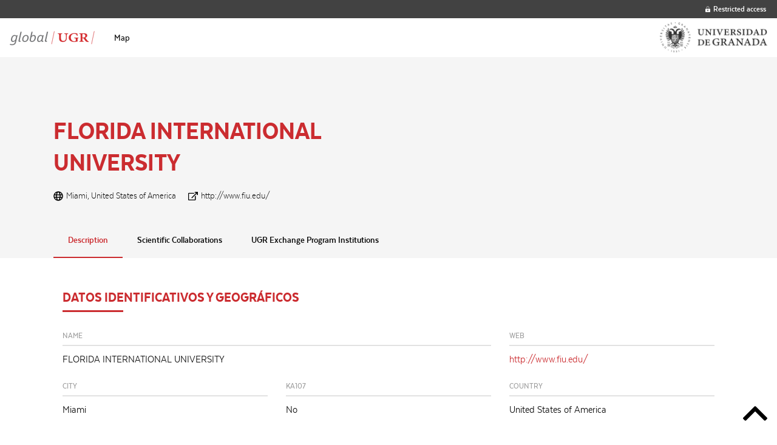

--- FILE ---
content_type: application/javascript
request_url: https://global.ugr.es/wp-content/themes/globalugr-theme/dist/assets/js/app.js?ver=2.10.4
body_size: 356561
content:
!function(t){function e(n){if(i[n])return i[n].exports;var o=i[n]={i:n,l:!1,exports:{}};return t[n].call(o.exports,o,o.exports,e),o.l=!0,o.exports}var i={};return e.m=t,e.c=i,e.d=function(t,i,n){e.o(t,i)||Object.defineProperty(t,i,{configurable:!1,enumerable:!0,get:n})},e.n=function(t){var i=t&&t.__esModule?function(){return t["default"]}:function(){return t};return e.d(i,"a",i),i},e.o=function(t,e){return Object.prototype.hasOwnProperty.call(t,e)},e.p="",e(e.s=2)}([function(t,e){t.exports=jQuery},function(t,e,i){!function(t,i){i(e)}(this,function(t){"use strict";function e(t){var e,i,n,o;for(i=1,n=arguments.length;i<n;i++){o=arguments[i];for(e in o)t[e]=o[e]}return t}function i(t,e){var i=Array.prototype.slice;if(t.bind)return t.bind.apply(t,i.call(arguments,1));var n=i.call(arguments,2);return function(){return t.apply(e,n.length?n.concat(i.call(arguments)):arguments)}}function n(t){return t._leaflet_id=t._leaflet_id||++ge,t._leaflet_id}function o(t,e,i){var n,o,s,a;return a=function(){n=!1,o&&(s.apply(i,o),o=!1)},s=function(){n?o=arguments:(t.apply(i,arguments),setTimeout(a,e),n=!0)}}function s(t,e,i){var n=e[1],o=e[0],s=n-o;return t===n&&i?t:((t-o)%s+s)%s+o}function a(){return!1}function r(t,e){return e=void 0===e?6:e,+(Math.round(t+("e+"+e))+("e-"+e))}function l(t){return t.trim?t.trim():t.replace(/^\s+|\s+$/g,"")}function h(t){return l(t).split(/\s+/)}function u(t,e){t.hasOwnProperty("options")||(t.options=t.options?_e(t.options):{});for(var i in e)t.options[i]=e[i];return t.options}function c(t,e,i){var n=[];for(var o in t)n.push(encodeURIComponent(i?o.toUpperCase():o)+"="+encodeURIComponent(t[o]));return(e&&e.indexOf("?")!==-1?"&":"?")+n.join("&")}function d(t,e){return t.replace(ve,function(t,i){var n=e[i];if(void 0===n)throw new Error("No value provided for variable "+t);return"function"==typeof n&&(n=n(e)),n})}function f(t,e){for(var i=0;i<t.length;i++)if(t[i]===e)return i;return-1}function p(t){return window["webkit"+t]||window["moz"+t]||window["ms"+t]}function m(t){var e=+new Date,i=Math.max(0,16-(e-be));return be=e+i,window.setTimeout(t,i)}function _(t,e,n){return n&&Le===m?void t.call(e):Le.call(window,i(t,e))}function g(t){t&&Ce.call(window,t)}function v(){}function y(t){if("undefined"!=typeof L&&L&&L.Mixin){t=ye(t)?t:[t];for(var e=0;e<t.length;e++)t[e]===L.Mixin.Events&&console.warn("Deprecated include of L.Mixin.Events: this property will be removed in future releases, please inherit from L.Evented instead.",(new Error).stack)}}function w(t,e,i){this.x=i?Math.round(t):t,this.y=i?Math.round(e):e}function b(t,e,i){return t instanceof w?t:ye(t)?new w(t[0],t[1]):void 0===t||null===t?t:"object"==typeof t&&"x"in t&&"y"in t?new w(t.x,t.y):new w(t,e,i)}function C(t,e){if(t)for(var i=e?[t,e]:t,n=0,o=i.length;n<o;n++)this.extend(i[n])}function x(t,e){return!t||t instanceof C?t:new C(t,e)}function k(t,e){if(t)for(var i=e?[t,e]:t,n=0,o=i.length;n<o;n++)this.extend(i[n])}function z(t,e){return t instanceof k?t:new k(t,e)}function T(t,e,i){if(isNaN(t)||isNaN(e))throw new Error("Invalid LatLng object: ("+t+", "+e+")");this.lat=+t,this.lng=+e,void 0!==i&&(this.alt=+i)}function P(t,e,i){return t instanceof T?t:ye(t)&&"object"!=typeof t[0]?3===t.length?new T(t[0],t[1],t[2]):2===t.length?new T(t[0],t[1]):null:void 0===t||null===t?t:"object"==typeof t&&"lat"in t?new T(t.lat,"lng"in t?t.lng:t.lon,t.alt):void 0===e?null:new T(t,e,i)}function $(t,e,i,n){return ye(t)?(this._a=t[0],this._b=t[1],this._c=t[2],void(this._d=t[3])):(this._a=t,this._b=e,this._c=i,void(this._d=n))}function S(t,e,i,n){return new $(t,e,i,n)}function M(t){return document.createElementNS("http://www.w3.org/2000/svg",t)}function O(t,e){var i,n,o,s,a,r,l="";for(i=0,o=t.length;i<o;i++){for(a=t[i],n=0,s=a.length;n<s;n++)r=a[n],l+=(n?"L":"M")+r.x+" "+r.y;l+=e?fi?"z":"x":""}return l||"M0 0"}function A(t){return navigator.userAgent.toLowerCase().indexOf(t)>=0}function E(t,e,i,n){return"touchstart"===e?B(t,i,n):"touchmove"===e?F(t,i,n):"touchend"===e&&N(t,i,n),this}function I(t,e,i){var n=t["_leaflet_"+e+i];return"touchstart"===e?t.removeEventListener(_i,n,!1):"touchmove"===e?t.removeEventListener(gi,n,!1):"touchend"===e&&(t.removeEventListener(vi,n,!1),t.removeEventListener(yi,n,!1)),this}function B(t,e,n){var o=i(function(t){if("mouse"!==t.pointerType&&t.MSPOINTER_TYPE_MOUSE&&t.pointerType!==t.MSPOINTER_TYPE_MOUSE){if(!(wi.indexOf(t.target.tagName)<0))return;Lt(t)}H(t,e)});t["_leaflet_touchstart"+n]=o,t.addEventListener(_i,o,!1),Li||(document.documentElement.addEventListener(_i,D,!0),document.documentElement.addEventListener(gi,R,!0),document.documentElement.addEventListener(vi,Z,!0),document.documentElement.addEventListener(yi,Z,!0),Li=!0)}function D(t){bi[t.pointerId]=t,Ci++}function R(t){bi[t.pointerId]&&(bi[t.pointerId]=t)}function Z(t){delete bi[t.pointerId],Ci--}function H(t,e){t.touches=[];for(var i in bi)t.touches.push(bi[i]);t.changedTouches=[t],e(t)}function F(t,e,i){var n=function(t){(t.pointerType!==t.MSPOINTER_TYPE_MOUSE&&"mouse"!==t.pointerType||0!==t.buttons)&&H(t,e)};t["_leaflet_touchmove"+i]=n,t.addEventListener(gi,n,!1)}function N(t,e,i){var n=function(t){H(t,e)};t["_leaflet_touchend"+i]=n,t.addEventListener(vi,n,!1),t.addEventListener(yi,n,!1)}function j(t,e,i){function n(t){var e;if(ri){if(!He||"mouse"===t.pointerType)return;e=Ci}else e=t.touches.length;if(!(e>1)){var i=Date.now(),n=i-(s||i);a=t.touches?t.touches[0]:t,r=n>0&&n<=l,s=i}}function o(t){if(r&&!a.cancelBubble){if(ri){if(!He||"mouse"===t.pointerType)return;var i,n,o={};for(n in a)i=a[n],o[n]=i&&i.bind?i.bind(a):i;a=o}a.type="dblclick",a.button=0,e(a),s=null}}var s,a,r=!1,l=250;return t[zi+xi+i]=n,t[zi+ki+i]=o,t[zi+"dblclick"+i]=e,t.addEventListener(xi,n,!1),t.addEventListener(ki,o,!1),t.addEventListener("dblclick",e,!1),this}function G(t,e){var i=t[zi+xi+e],n=t[zi+ki+e],o=t[zi+"dblclick"+e];return t.removeEventListener(xi,i,!1),t.removeEventListener(ki,n,!1),He||t.removeEventListener("dblclick",o,!1),this}function q(t){return"string"==typeof t?document.getElementById(t):t}function W(t,e){var i=t.style[e]||t.currentStyle&&t.currentStyle[e];if((!i||"auto"===i)&&document.defaultView){var n=document.defaultView.getComputedStyle(t,null);i=n?n[e]:null}return"auto"===i?null:i}function U(t,e,i){var n=document.createElement(t);return n.className=e||"",i&&i.appendChild(n),n}function V(t){var e=t.parentNode;e&&e.removeChild(t)}function Y(t){for(;t.firstChild;)t.removeChild(t.firstChild)}function K(t){var e=t.parentNode;e&&e.lastChild!==t&&e.appendChild(t)}function Q(t){var e=t.parentNode;e&&e.firstChild!==t&&e.insertBefore(t,e.firstChild)}function X(t,e){if(void 0!==t.classList)return t.classList.contains(e);var i=it(t);return i.length>0&&new RegExp("(^|\\s)"+e+"(\\s|$)").test(i)}function J(t,e){if(void 0!==t.classList)for(var i=h(e),n=0,o=i.length;n<o;n++)t.classList.add(i[n]);else if(!X(t,e)){var s=it(t);et(t,(s?s+" ":"")+e)}}function tt(t,e){void 0!==t.classList?t.classList.remove(e):et(t,l((" "+it(t)+" ").replace(" "+e+" "," ")))}function et(t,e){void 0===t.className.baseVal?t.className=e:t.className.baseVal=e}function it(t){return t.correspondingElement&&(t=t.correspondingElement),void 0===t.className.baseVal?t.className:t.className.baseVal}function nt(t,e){"opacity"in t.style?t.style.opacity=e:"filter"in t.style&&ot(t,e)}function ot(t,e){var i=!1,n="DXImageTransform.Microsoft.Alpha";try{i=t.filters.item(n)}catch(o){if(1===e)return}e=Math.round(100*e),i?(i.Enabled=100!==e,i.Opacity=e):t.style.filter+=" progid:"+n+"(opacity="+e+")"}function st(t){for(var e=document.documentElement.style,i=0;i<t.length;i++)if(t[i]in e)return t[i];return!1}function at(t,e,i){var n=e||new w(0,0);t.style[Ti]=(Je?"translate("+n.x+"px,"+n.y+"px)":"translate3d("+n.x+"px,"+n.y+"px,0)")+(i?" scale("+i+")":"")}function rt(t,e){t._leaflet_pos=e,ii?at(t,e):(t.style.left=e.x+"px",t.style.top=e.y+"px")}function lt(t){return t._leaflet_pos||new w(0,0)}function ht(){mt(window,"dragstart",Lt)}function ut(){_t(window,"dragstart",Lt)}function ct(t){for(;t.tabIndex===-1;)t=t.parentNode;t.style&&(dt(),Mi=t,Oi=t.style.outline,t.style.outline="none",mt(window,"keydown",dt))}function dt(){Mi&&(Mi.style.outline=Oi,Mi=void 0,Oi=void 0,_t(window,"keydown",dt))}function ft(t){do t=t.parentNode;while(!(t.offsetWidth&&t.offsetHeight||t===document.body));return t}function pt(t){var e=t.getBoundingClientRect();return{x:e.width/t.offsetWidth||1,y:e.height/t.offsetHeight||1,boundingClientRect:e}}function mt(t,e,i,n){if("object"==typeof e)for(var o in e)gt(t,o,e[o],i);else{e=h(e);for(var s=0,a=e.length;s<a;s++)gt(t,e[s],i,n)}return this}function _t(t,e,i,n){if("object"==typeof e)for(var o in e)vt(t,o,e[o],i);else if(e){e=h(e);for(var s=0,a=e.length;s<a;s++)vt(t,e[s],i,n)}else{for(var r in t[Ii])vt(t,r,t[Ii][r]);delete t[Ii]}return this}function gt(t,e,i,o){var s=e+n(i)+(o?"_"+n(o):"");if(t[Ii]&&t[Ii][s])return this;var a=function(e){return i.call(o||t,e||window.event)},r=a;ri&&0===e.indexOf("touch")?E(t,e,a,s):!li||"dblclick"!==e||!j||ri&&Ue?"addEventListener"in t?"mousewheel"===e?t.addEventListener("onwheel"in t?"wheel":"mousewheel",a,!1):"mouseenter"===e||"mouseleave"===e?(a=function(e){e=e||window.event,Pt(t,e)&&r(e)},t.addEventListener("mouseenter"===e?"mouseover":"mouseout",a,!1)):("click"===e&&Ne&&(a=function(t){$t(t,r)}),t.addEventListener(e,a,!1)):"attachEvent"in t&&t.attachEvent("on"+e,a):j(t,a,s),t[Ii]=t[Ii]||{},t[Ii][s]=a}function vt(t,e,i,o){var s=e+n(i)+(o?"_"+n(o):""),a=t[Ii]&&t[Ii][s];return a?(ri&&0===e.indexOf("touch")?I(t,e,s):!li||"dblclick"!==e||!G||ri&&Ue?"removeEventListener"in t?"mousewheel"===e?t.removeEventListener("onwheel"in t?"wheel":"mousewheel",a,!1):t.removeEventListener("mouseenter"===e?"mouseover":"mouseleave"===e?"mouseout":e,a,!1):"detachEvent"in t&&t.detachEvent("on"+e,a):G(t,s),void(t[Ii][s]=null)):this}function yt(t){return t.stopPropagation?t.stopPropagation():t.originalEvent?t.originalEvent._stopped=!0:t.cancelBubble=!0,Tt(t),this}function wt(t){return gt(t,"mousewheel",yt),this}function bt(t){return mt(t,"mousedown touchstart dblclick",yt),gt(t,"click",zt),this}function Lt(t){return t.preventDefault?t.preventDefault():t.returnValue=!1,this}function Ct(t){return Lt(t),yt(t),this}function xt(t,e){if(!e)return new w(t.clientX,t.clientY);var i=pt(e),n=i.boundingClientRect;return new w((t.clientX-n.left)/i.x-e.clientLeft,(t.clientY-n.top)/i.y-e.clientTop)}function kt(t){return He?t.wheelDeltaY/2:t.deltaY&&0===t.deltaMode?-t.deltaY/Bi:t.deltaY&&1===t.deltaMode?20*-t.deltaY:t.deltaY&&2===t.deltaMode?60*-t.deltaY:t.deltaX||t.deltaZ?0:t.wheelDelta?(t.wheelDeltaY||t.wheelDelta)/2:t.detail&&Math.abs(t.detail)<32765?20*-t.detail:t.detail?t.detail/-32765*60:0}function zt(t){Di[t.type]=!0}function Tt(t){var e=Di[t.type];return Di[t.type]=!1,e}function Pt(t,e){var i=e.relatedTarget;if(!i)return!0;try{for(;i&&i!==t;)i=i.parentNode}catch(n){return!1}return i!==t}function $t(t,e){var i=t.timeStamp||t.originalEvent&&t.originalEvent.timeStamp,n=Ai&&i-Ai;return n&&n>100&&n<500||t.target._simulatedClick&&!t._simulated?void Ct(t):(Ai=i,void e(t))}function St(t,e){return new Hi(t,e)}function Mt(t,e){if(!e||!t.length)return t.slice();var i=e*e;return t=Bt(t,i),t=Et(t,i)}function Ot(t,e,i){return Math.sqrt(Ft(t,e,i,!0))}function At(t,e,i){return Ft(t,e,i)}function Et(t,e){var i=t.length,n=typeof Uint8Array!=void 0+""?Uint8Array:Array,o=new n(i);o[0]=o[i-1]=1,It(t,o,e,0,i-1);var s,a=[];for(s=0;s<i;s++)o[s]&&a.push(t[s]);return a}function It(t,e,i,n,o){var s,a,r,l=0;for(a=n+1;a<=o-1;a++)r=Ft(t[a],t[n],t[o],!0),r>l&&(s=a,l=r);l>i&&(e[s]=1,It(t,e,i,n,s),It(t,e,i,s,o))}function Bt(t,e){for(var i=[t[0]],n=1,o=0,s=t.length;n<s;n++)Ht(t[n],t[o])>e&&(i.push(t[n]),o=n);return o<s-1&&i.push(t[s-1]),i}function Dt(t,e,i,n,o){var s,a,r,l=n?Xi:Zt(t,i),h=Zt(e,i);for(Xi=h;;){if(!(l|h))return[t,e];if(l&h)return!1;s=l||h,a=Rt(t,e,s,i,o),r=Zt(a,i),s===l?(t=a,l=r):(e=a,h=r)}}function Rt(t,e,i,n,o){var s,a,r=e.x-t.x,l=e.y-t.y,h=n.min,u=n.max;return 8&i?(s=t.x+r*(u.y-t.y)/l,a=u.y):4&i?(s=t.x+r*(h.y-t.y)/l,a=h.y):2&i?(s=u.x,a=t.y+l*(u.x-t.x)/r):1&i&&(s=h.x,a=t.y+l*(h.x-t.x)/r),new w(s,a,o)}function Zt(t,e){var i=0;return t.x<e.min.x?i|=1:t.x>e.max.x&&(i|=2),t.y<e.min.y?i|=4:t.y>e.max.y&&(i|=8),i}function Ht(t,e){var i=e.x-t.x,n=e.y-t.y;return i*i+n*n}function Ft(t,e,i,n){var o,s=e.x,a=e.y,r=i.x-s,l=i.y-a,h=r*r+l*l;return h>0&&(o=((t.x-s)*r+(t.y-a)*l)/h,o>1?(s=i.x,a=i.y):o>0&&(s+=r*o,a+=l*o)),r=t.x-s,l=t.y-a,n?r*r+l*l:new w(s,a)}function Nt(t){return!ye(t[0])||"object"!=typeof t[0][0]&&"undefined"!=typeof t[0][0]}function jt(t){return console.warn("Deprecated use of _flat, please use L.LineUtil.isFlat instead."),Nt(t)}function Gt(t,e,i){var n,o,s,a,r,l,h,u,c,d=[1,4,2,8];for(o=0,h=t.length;o<h;o++)t[o]._code=Zt(t[o],e);for(a=0;a<4;a++){for(u=d[a],n=[],o=0,h=t.length,s=h-1;o<h;s=o++)r=t[o],l=t[s],r._code&u?l._code&u||(c=Rt(l,r,u,e,i),c._code=Zt(c,e),n.push(c)):(l._code&u&&(c=Rt(l,r,u,e,i),c._code=Zt(c,e),n.push(c)),n.push(r));t=n}return t}function qt(t){return new vn(t)}function Wt(t,e){return new bn(t,e)}function Ut(t,e){return new Cn(t,e)}function Vt(t,e,i){return new xn(t,e,i)}function Yt(t,e){return new kn(t,e)}function Kt(t,e){return new zn(t,e)}function Qt(t,e){var i,n,o,s,a="Feature"===t.type?t.geometry:t,r=a?a.coordinates:null,l=[],h=e&&e.pointToLayer,u=e&&e.coordsToLatLng||Xt;if(!r&&!a)return null;switch(a.type){case"Point":return i=u(r),h?h(t,i):new bn(i);case"MultiPoint":for(o=0,s=r.length;o<s;o++)i=u(r[o]),l.push(h?h(t,i):new bn(i));return new _n(l);case"LineString":case"MultiLineString":return n=Jt(r,"LineString"===a.type?0:1,u),new kn(n,e);case"Polygon":case"MultiPolygon":return n=Jt(r,"Polygon"===a.type?1:2,u),new zn(n,e);case"GeometryCollection":for(o=0,s=a.geometries.length;o<s;o++){var c=Qt({geometry:a.geometries[o],type:"Feature",properties:t.properties},e);c&&l.push(c)}return new _n(l);default:throw new Error("Invalid GeoJSON object.")}}function Xt(t){return new T(t[1],t[0],t[2])}function Jt(t,e,i){for(var n,o=[],s=0,a=t.length;s<a;s++)n=e?Jt(t[s],e-1,i):(i||Xt)(t[s]),o.push(n);return o}function te(t,e){return e="number"==typeof e?e:6,void 0!==t.alt?[r(t.lng,e),r(t.lat,e),r(t.alt,e)]:[r(t.lng,e),r(t.lat,e)]}function ee(t,e,i,n){for(var o=[],s=0,a=t.length;s<a;s++)o.push(e?ee(t[s],e-1,i,n):te(t[s],n));return!e&&i&&o.push(o[0]),o}function ie(t,i){return t.feature?e({},t.feature,{geometry:i}):ne(i)}function ne(t){return"Feature"===t.type||"FeatureCollection"===t.type?t:{type:"Feature",properties:{},geometry:t}}function oe(t,e){return new Tn(t,e)}function se(t,e,i){return new On(t,e,i)}function ae(t,e,i){return new An(t,e,i)}function re(t){return new Zn(t)}function le(t){return new Hn(t)}function he(t,e){return new Fn(t,e)}function ue(t,e){return new Nn(t,e)}function ce(t){return di?new Gn(t):null}function de(t){return fi||pi?new Vn(t):null}function fe(t,e){return new Yn(t,e)}var pe="1.5.1+build.2e3e0ffb",me=Object.freeze;Object.freeze=function(t){return t};var _e=Object.create||function(){function t(){}return function(e){return t.prototype=e,new t}}(),ge=0,ve=/\{ *([\w_-]+) *\}/g,ye=Array.isArray||function(t){return"[object Array]"===Object.prototype.toString.call(t)},we="[data-uri]",be=0,Le=window.requestAnimationFrame||p("RequestAnimationFrame")||m,Ce=window.cancelAnimationFrame||p("CancelAnimationFrame")||p("CancelRequestAnimationFrame")||function(t){window.clearTimeout(t)},xe=(Object.freeze||Object)({freeze:me,extend:e,create:_e,bind:i,lastId:ge,stamp:n,throttle:o,wrapNum:s,falseFn:a,formatNum:r,trim:l,splitWords:h,setOptions:u,getParamString:c,template:d,isArray:ye,indexOf:f,emptyImageUrl:we,requestFn:Le,cancelFn:Ce,requestAnimFrame:_,cancelAnimFrame:g});v.extend=function(t){var i=function(){this.initialize&&this.initialize.apply(this,arguments),this.callInitHooks()},n=i.__super__=this.prototype,o=_e(n);o.constructor=i,i.prototype=o;for(var s in this)this.hasOwnProperty(s)&&"prototype"!==s&&"__super__"!==s&&(i[s]=this[s]);return t.statics&&(e(i,t.statics),delete t.statics),t.includes&&(y(t.includes),e.apply(null,[o].concat(t.includes)),delete t.includes),o.options&&(t.options=e(_e(o.options),t.options)),e(o,t),o._initHooks=[],o.callInitHooks=function(){if(!this._initHooksCalled){n.callInitHooks&&n.callInitHooks.call(this),this._initHooksCalled=!0;for(var t=0,e=o._initHooks.length;t<e;t++)o._initHooks[t].call(this)}},i},v.include=function(t){return e(this.prototype,t),this},v.mergeOptions=function(t){return e(this.prototype.options,t),this},v.addInitHook=function(t){var e=Array.prototype.slice.call(arguments,1),i="function"==typeof t?t:function(){this[t].apply(this,e)};return this.prototype._initHooks=this.prototype._initHooks||[],this.prototype._initHooks.push(i),this};var ke={on:function(t,e,i){if("object"==typeof t)for(var n in t)this._on(n,t[n],e);else{t=h(t);for(var o=0,s=t.length;o<s;o++)this._on(t[o],e,i)}return this},off:function(t,e,i){if(t)if("object"==typeof t)for(var n in t)this._off(n,t[n],e);else{t=h(t);for(var o=0,s=t.length;o<s;o++)this._off(t[o],e,i)}else delete this._events;return this},_on:function(t,e,i){this._events=this._events||{};var n=this._events[t];n||(n=[],this._events[t]=n),i===this&&(i=void 0);for(var o={fn:e,ctx:i},s=n,a=0,r=s.length;a<r;a++)if(s[a].fn===e&&s[a].ctx===i)return;s.push(o)},_off:function(t,e,i){var n,o,s;if(this._events&&(n=this._events[t])){if(!e){for(o=0,s=n.length;o<s;o++)n[o].fn=a;return void delete this._events[t]}if(i===this&&(i=void 0),n)for(o=0,s=n.length;o<s;o++){var r=n[o];if(r.ctx===i&&r.fn===e)return r.fn=a,this._firingCount&&(this._events[t]=n=n.slice()),void n.splice(o,1)}}},fire:function(t,i,n){if(!this.listens(t,n))return this;var o=e({},i,{type:t,target:this,sourceTarget:i&&i.sourceTarget||this});if(this._events){var s=this._events[t];if(s){this._firingCount=this._firingCount+1||1;for(var a=0,r=s.length;a<r;a++){var l=s[a];l.fn.call(l.ctx||this,o)}this._firingCount--}}return n&&this._propagateEvent(o),this},listens:function(t,e){var i=this._events&&this._events[t];if(i&&i.length)return!0;if(e)for(var n in this._eventParents)if(this._eventParents[n].listens(t,e))return!0;return!1},once:function(t,e,n){if("object"==typeof t){for(var o in t)this.once(o,t[o],e);return this}var s=i(function(){this.off(t,e,n).off(t,s,n)},this);return this.on(t,e,n).on(t,s,n)},addEventParent:function(t){return this._eventParents=this._eventParents||{},this._eventParents[n(t)]=t,this},removeEventParent:function(t){return this._eventParents&&delete this._eventParents[n(t)],this},_propagateEvent:function(t){for(var i in this._eventParents)this._eventParents[i].fire(t.type,e({layer:t.target,propagatedFrom:t.target},t),!0)}};ke.addEventListener=ke.on,ke.removeEventListener=ke.clearAllEventListeners=ke.off,ke.addOneTimeEventListener=ke.once,ke.fireEvent=ke.fire,ke.hasEventListeners=ke.listens;var ze=v.extend(ke),Te=Math.trunc||function(t){return t>0?Math.floor(t):Math.ceil(t)};w.prototype={clone:function(){return new w(this.x,this.y)},add:function(t){return this.clone()._add(b(t))},_add:function(t){return this.x+=t.x,this.y+=t.y,this},subtract:function(t){return this.clone()._subtract(b(t))},_subtract:function(t){return this.x-=t.x,this.y-=t.y,this},divideBy:function(t){return this.clone()._divideBy(t)},_divideBy:function(t){return this.x/=t,this.y/=t,this},multiplyBy:function(t){return this.clone()._multiplyBy(t)},_multiplyBy:function(t){return this.x*=t,this.y*=t,this},scaleBy:function(t){return new w(this.x*t.x,this.y*t.y)},unscaleBy:function(t){return new w(this.x/t.x,this.y/t.y)},round:function(){return this.clone()._round()},_round:function(){return this.x=Math.round(this.x),this.y=Math.round(this.y),this},floor:function(){return this.clone()._floor()},_floor:function(){return this.x=Math.floor(this.x),this.y=Math.floor(this.y),this},ceil:function(){return this.clone()._ceil()},_ceil:function(){return this.x=Math.ceil(this.x),this.y=Math.ceil(this.y),this},trunc:function(){return this.clone()._trunc()},_trunc:function(){return this.x=Te(this.x),this.y=Te(this.y),this},distanceTo:function(t){t=b(t);var e=t.x-this.x,i=t.y-this.y;return Math.sqrt(e*e+i*i)},equals:function(t){return t=b(t),t.x===this.x&&t.y===this.y},contains:function(t){return t=b(t),Math.abs(t.x)<=Math.abs(this.x)&&Math.abs(t.y)<=Math.abs(this.y)},toString:function(){return"Point("+r(this.x)+", "+r(this.y)+")"}},C.prototype={extend:function(t){return t=b(t),this.min||this.max?(this.min.x=Math.min(t.x,this.min.x),this.max.x=Math.max(t.x,this.max.x),this.min.y=Math.min(t.y,this.min.y),this.max.y=Math.max(t.y,this.max.y)):(this.min=t.clone(),this.max=t.clone()),this},getCenter:function(t){return new w((this.min.x+this.max.x)/2,(this.min.y+this.max.y)/2,t)},getBottomLeft:function(){return new w(this.min.x,this.max.y)},getTopRight:function(){return new w(this.max.x,this.min.y)},getTopLeft:function(){return this.min},getBottomRight:function(){return this.max},getSize:function(){return this.max.subtract(this.min)},contains:function(t){var e,i;return t="number"==typeof t[0]||t instanceof w?b(t):x(t),t instanceof C?(e=t.min,i=t.max):e=i=t,e.x>=this.min.x&&i.x<=this.max.x&&e.y>=this.min.y&&i.y<=this.max.y},intersects:function(t){t=x(t);var e=this.min,i=this.max,n=t.min,o=t.max,s=o.x>=e.x&&n.x<=i.x,a=o.y>=e.y&&n.y<=i.y;return s&&a},overlaps:function(t){t=x(t);var e=this.min,i=this.max,n=t.min,o=t.max,s=o.x>e.x&&n.x<i.x,a=o.y>e.y&&n.y<i.y;return s&&a},isValid:function(){return!(!this.min||!this.max)}},k.prototype={extend:function(t){var e,i,n=this._southWest,o=this._northEast;if(t instanceof T)e=t,i=t;else{if(!(t instanceof k))return t?this.extend(P(t)||z(t)):this;if(e=t._southWest,i=t._northEast,!e||!i)return this}return n||o?(n.lat=Math.min(e.lat,n.lat),n.lng=Math.min(e.lng,n.lng),o.lat=Math.max(i.lat,o.lat),o.lng=Math.max(i.lng,o.lng)):(this._southWest=new T(e.lat,e.lng),this._northEast=new T(i.lat,i.lng)),this},pad:function(t){var e=this._southWest,i=this._northEast,n=Math.abs(e.lat-i.lat)*t,o=Math.abs(e.lng-i.lng)*t;return new k(new T(e.lat-n,e.lng-o),new T(i.lat+n,i.lng+o))},getCenter:function(){return new T((this._southWest.lat+this._northEast.lat)/2,(this._southWest.lng+this._northEast.lng)/2)},getSouthWest:function(){return this._southWest},getNorthEast:function(){return this._northEast},getNorthWest:function(){return new T(this.getNorth(),this.getWest())},getSouthEast:function(){return new T(this.getSouth(),this.getEast())},getWest:function(){return this._southWest.lng},getSouth:function(){return this._southWest.lat},getEast:function(){return this._northEast.lng},getNorth:function(){return this._northEast.lat},contains:function(t){t="number"==typeof t[0]||t instanceof T||"lat"in t?P(t):z(t);var e,i,n=this._southWest,o=this._northEast;return t instanceof k?(e=t.getSouthWest(),i=t.getNorthEast()):e=i=t,e.lat>=n.lat&&i.lat<=o.lat&&e.lng>=n.lng&&i.lng<=o.lng},intersects:function(t){t=z(t);var e=this._southWest,i=this._northEast,n=t.getSouthWest(),o=t.getNorthEast(),s=o.lat>=e.lat&&n.lat<=i.lat,a=o.lng>=e.lng&&n.lng<=i.lng;return s&&a},overlaps:function(t){t=z(t);var e=this._southWest,i=this._northEast,n=t.getSouthWest(),o=t.getNorthEast(),s=o.lat>e.lat&&n.lat<i.lat,a=o.lng>e.lng&&n.lng<i.lng;return s&&a},toBBoxString:function(){return[this.getWest(),this.getSouth(),this.getEast(),this.getNorth()].join(",")},equals:function(t,e){return!!t&&(t=z(t),this._southWest.equals(t.getSouthWest(),e)&&this._northEast.equals(t.getNorthEast(),e))},isValid:function(){return!(!this._southWest||!this._northEast)}},T.prototype={equals:function(t,e){if(!t)return!1;t=P(t);var i=Math.max(Math.abs(this.lat-t.lat),Math.abs(this.lng-t.lng));return i<=(void 0===e?1e-9:e)},toString:function(t){return"LatLng("+r(this.lat,t)+", "+r(this.lng,t)+")"},distanceTo:function(t){return $e.distance(this,P(t))},wrap:function(){return $e.wrapLatLng(this)},toBounds:function(t){var e=180*t/40075017,i=e/Math.cos(Math.PI/180*this.lat);return z([this.lat-e,this.lng-i],[this.lat+e,this.lng+i])},clone:function(){return new T(this.lat,this.lng,this.alt)}};var Pe={latLngToPoint:function(t,e){var i=this.projection.project(t),n=this.scale(e);return this.transformation._transform(i,n)},pointToLatLng:function(t,e){var i=this.scale(e),n=this.transformation.untransform(t,i);return this.projection.unproject(n)},project:function(t){return this.projection.project(t)},unproject:function(t){return this.projection.unproject(t)},scale:function(t){return 256*Math.pow(2,t)},zoom:function(t){return Math.log(t/256)/Math.LN2},getProjectedBounds:function(t){if(this.infinite)return null;var e=this.projection.bounds,i=this.scale(t),n=this.transformation.transform(e.min,i),o=this.transformation.transform(e.max,i);return new C(n,o)},infinite:!1,wrapLatLng:function(t){var e=this.wrapLng?s(t.lng,this.wrapLng,!0):t.lng,i=this.wrapLat?s(t.lat,this.wrapLat,!0):t.lat,n=t.alt;return new T(i,e,n)},wrapLatLngBounds:function(t){var e=t.getCenter(),i=this.wrapLatLng(e),n=e.lat-i.lat,o=e.lng-i.lng;if(0===n&&0===o)return t;var s=t.getSouthWest(),a=t.getNorthEast(),r=new T(s.lat-n,s.lng-o),l=new T(a.lat-n,a.lng-o);return new k(r,l)}},$e=e({},Pe,{wrapLng:[-180,180],R:6371e3,distance:function(t,e){var i=Math.PI/180,n=t.lat*i,o=e.lat*i,s=Math.sin((e.lat-t.lat)*i/2),a=Math.sin((e.lng-t.lng)*i/2),r=s*s+Math.cos(n)*Math.cos(o)*a*a,l=2*Math.atan2(Math.sqrt(r),Math.sqrt(1-r));return this.R*l}}),Se=6378137,Me={R:Se,MAX_LATITUDE:85.0511287798,project:function(t){var e=Math.PI/180,i=this.MAX_LATITUDE,n=Math.max(Math.min(i,t.lat),-i),o=Math.sin(n*e);return new w(this.R*t.lng*e,this.R*Math.log((1+o)/(1-o))/2)},unproject:function(t){var e=180/Math.PI;return new T((2*Math.atan(Math.exp(t.y/this.R))-Math.PI/2)*e,t.x*e/this.R)},bounds:function(){var t=Se*Math.PI;return new C([-t,-t],[t,t])}()};$.prototype={transform:function(t,e){return this._transform(t.clone(),e)},_transform:function(t,e){return e=e||1,t.x=e*(this._a*t.x+this._b),t.y=e*(this._c*t.y+this._d),t},untransform:function(t,e){return e=e||1,new w((t.x/e-this._b)/this._a,(t.y/e-this._d)/this._c)}};var Oe,Ae,Ee,Ie=e({},$e,{code:"EPSG:3857",projection:Me,transformation:function(){var t=.5/(Math.PI*Me.R);return S(t,.5,-t,.5)}()}),Be=e({},Ie,{code:"EPSG:900913"}),De=document.documentElement.style,Re="ActiveXObject"in window,Ze=Re&&!document.addEventListener,He="msLaunchUri"in navigator&&!("documentMode"in document),Fe=A("webkit"),Ne=A("android"),je=A("android 2")||A("android 3"),Ge=parseInt(/WebKit\/([0-9]+)|$/.exec(navigator.userAgent)[1],10),qe=Ne&&A("Google")&&Ge<537&&!("AudioNode"in window),We=!!window.opera,Ue=A("chrome"),Ve=A("gecko")&&!Fe&&!We&&!Re,Ye=!Ue&&A("safari"),Ke=A("phantom"),Qe="OTransition"in De,Xe=0===navigator.platform.indexOf("Win"),Je=Re&&"transition"in De,ti="WebKitCSSMatrix"in window&&"m11"in new window.WebKitCSSMatrix&&!je,ei="MozPerspective"in De,ii=!window.L_DISABLE_3D&&(Je||ti||ei)&&!Qe&&!Ke,ni="undefined"!=typeof orientation||A("mobile"),oi=ni&&Fe,si=ni&&ti,ai=!window.PointerEvent&&window.MSPointerEvent,ri=!(!window.PointerEvent&&!ai),li=!window.L_NO_TOUCH&&(ri||"ontouchstart"in window||window.DocumentTouch&&document instanceof window.DocumentTouch),hi=ni&&We,ui=ni&&Ve,ci=(window.devicePixelRatio||window.screen.deviceXDPI/window.screen.logicalXDPI)>1,di=function(){return!!document.createElement("canvas").getContext}(),fi=!(!document.createElementNS||!M("svg").createSVGRect),pi=!fi&&function(){try{var t=document.createElement("div");t.innerHTML='<v:shape adj="1"/>';var e=t.firstChild;return e.style.behavior="url(#default#VML)",e&&"object"==typeof e.adj}catch(i){return!1}}(),mi=(Object.freeze||Object)({ie:Re,ielt9:Ze,edge:He,webkit:Fe,android:Ne,android23:je,androidStock:qe,opera:We,chrome:Ue,gecko:Ve,safari:Ye,phantom:Ke,opera12:Qe,win:Xe,ie3d:Je,webkit3d:ti,gecko3d:ei,any3d:ii,mobile:ni,mobileWebkit:oi,mobileWebkit3d:si,msPointer:ai,pointer:ri,touch:li,mobileOpera:hi,mobileGecko:ui,retina:ci,canvas:di,svg:fi,vml:pi}),_i=ai?"MSPointerDown":"pointerdown",gi=ai?"MSPointerMove":"pointermove",vi=ai?"MSPointerUp":"pointerup",yi=ai?"MSPointerCancel":"pointercancel",wi=["INPUT","SELECT","OPTION"],bi={},Li=!1,Ci=0,xi=ai?"MSPointerDown":ri?"pointerdown":"touchstart",ki=ai?"MSPointerUp":ri?"pointerup":"touchend",zi="_leaflet_",Ti=st(["transform","webkitTransform","OTransform","MozTransform","msTransform"]),Pi=st(["webkitTransition","transition","OTransition","MozTransition","msTransition"]),$i="webkitTransition"===Pi||"OTransition"===Pi?Pi+"End":"transitionend";if("onselectstart"in document)Oe=function(){mt(window,"selectstart",Lt)},Ae=function(){_t(window,"selectstart",Lt)};else{var Si=st(["userSelect","WebkitUserSelect","OUserSelect","MozUserSelect","msUserSelect"]);Oe=function(){if(Si){var t=document.documentElement.style;Ee=t[Si],t[Si]="none"}},Ae=function(){Si&&(document.documentElement.style[Si]=Ee,Ee=void 0)}}var Mi,Oi,Ai,Ei=(Object.freeze||Object)({TRANSFORM:Ti,TRANSITION:Pi,TRANSITION_END:$i,get:q,getStyle:W,create:U,remove:V,empty:Y,toFront:K,toBack:Q,hasClass:X,addClass:J,removeClass:tt,setClass:et,getClass:it,setOpacity:nt,testProp:st,setTransform:at,setPosition:rt,getPosition:lt,disableTextSelection:Oe,enableTextSelection:Ae,disableImageDrag:ht,enableImageDrag:ut,preventOutline:ct,restoreOutline:dt,getSizedParentNode:ft,getScale:pt}),Ii="_leaflet_events",Bi=Xe&&Ue?2*window.devicePixelRatio:Ve?window.devicePixelRatio:1,Di={},Ri=(Object.freeze||Object)({on:mt,off:_t,stopPropagation:yt,disableScrollPropagation:wt,disableClickPropagation:bt,preventDefault:Lt,stop:Ct,getMousePosition:xt,getWheelDelta:kt,fakeStop:zt,skipped:Tt,isExternalTarget:Pt,addListener:mt,removeListener:_t}),Zi=ze.extend({run:function(t,e,i,n){this.stop(),this._el=t,this._inProgress=!0,this._duration=i||.25,this._easeOutPower=1/Math.max(n||.5,.2),this._startPos=lt(t),this._offset=e.subtract(this._startPos),this._startTime=+new Date,this.fire("start"),this._animate()},stop:function(){this._inProgress&&(this._step(!0),this._complete())},_animate:function(){this._animId=_(this._animate,this),this._step()},_step:function(t){var e=+new Date-this._startTime,i=1e3*this._duration;e<i?this._runFrame(this._easeOut(e/i),t):(this._runFrame(1),this._complete())},_runFrame:function(t,e){var i=this._startPos.add(this._offset.multiplyBy(t));e&&i._round(),rt(this._el,i),this.fire("step")},_complete:function(){g(this._animId),this._inProgress=!1,this.fire("end")},_easeOut:function(t){return 1-Math.pow(1-t,this._easeOutPower)}}),Hi=ze.extend({options:{crs:Ie,center:void 0,zoom:void 0,minZoom:void 0,maxZoom:void 0,layers:[],maxBounds:void 0,renderer:void 0,zoomAnimation:!0,zoomAnimationThreshold:4,fadeAnimation:!0,markerZoomAnimation:!0,transform3DLimit:8388608,zoomSnap:1,zoomDelta:1,trackResize:!0},initialize:function(t,e){e=u(this,e),this._handlers=[],this._layers={},this._zoomBoundLayers={},this._sizeChanged=!0,this._initContainer(t),this._initLayout(),this._onResize=i(this._onResize,this),this._initEvents(),e.maxBounds&&this.setMaxBounds(e.maxBounds),void 0!==e.zoom&&(this._zoom=this._limitZoom(e.zoom)),e.center&&void 0!==e.zoom&&this.setView(P(e.center),e.zoom,{reset:!0}),this.callInitHooks(),this._zoomAnimated=Pi&&ii&&!hi&&this.options.zoomAnimation,this._zoomAnimated&&(this._createAnimProxy(),mt(this._proxy,$i,this._catchTransitionEnd,this)),this._addLayers(this.options.layers)},setView:function(t,i,n){if(i=void 0===i?this._zoom:this._limitZoom(i),t=this._limitCenter(P(t),i,this.options.maxBounds),n=n||{},this._stop(),this._loaded&&!n.reset&&n!==!0){void 0!==n.animate&&(n.zoom=e({animate:n.animate},n.zoom),n.pan=e({animate:n.animate,duration:n.duration},n.pan));var o=this._zoom!==i?this._tryAnimatedZoom&&this._tryAnimatedZoom(t,i,n.zoom):this._tryAnimatedPan(t,n.pan);if(o)return clearTimeout(this._sizeTimer),this}return this._resetView(t,i),this},setZoom:function(t,e){return this._loaded?this.setView(this.getCenter(),t,{zoom:e}):(this._zoom=t,this)},zoomIn:function(t,e){return t=t||(ii?this.options.zoomDelta:1),this.setZoom(this._zoom+t,e)},zoomOut:function(t,e){return t=t||(ii?this.options.zoomDelta:1),this.setZoom(this._zoom-t,e);
},setZoomAround:function(t,e,i){var n=this.getZoomScale(e),o=this.getSize().divideBy(2),s=t instanceof w?t:this.latLngToContainerPoint(t),a=s.subtract(o).multiplyBy(1-1/n),r=this.containerPointToLatLng(o.add(a));return this.setView(r,e,{zoom:i})},_getBoundsCenterZoom:function(t,e){e=e||{},t=t.getBounds?t.getBounds():z(t);var i=b(e.paddingTopLeft||e.padding||[0,0]),n=b(e.paddingBottomRight||e.padding||[0,0]),o=this.getBoundsZoom(t,!1,i.add(n));if(o="number"==typeof e.maxZoom?Math.min(e.maxZoom,o):o,o===1/0)return{center:t.getCenter(),zoom:o};var s=n.subtract(i).divideBy(2),a=this.project(t.getSouthWest(),o),r=this.project(t.getNorthEast(),o),l=this.unproject(a.add(r).divideBy(2).add(s),o);return{center:l,zoom:o}},fitBounds:function(t,e){if(t=z(t),!t.isValid())throw new Error("Bounds are not valid.");var i=this._getBoundsCenterZoom(t,e);return this.setView(i.center,i.zoom,e)},fitWorld:function(t){return this.fitBounds([[-90,-180],[90,180]],t)},panTo:function(t,e){return this.setView(t,this._zoom,{pan:e})},panBy:function(t,e){if(t=b(t).round(),e=e||{},!t.x&&!t.y)return this.fire("moveend");if(e.animate!==!0&&!this.getSize().contains(t))return this._resetView(this.unproject(this.project(this.getCenter()).add(t)),this.getZoom()),this;if(this._panAnim||(this._panAnim=new Zi,this._panAnim.on({step:this._onPanTransitionStep,end:this._onPanTransitionEnd},this)),e.noMoveStart||this.fire("movestart"),e.animate!==!1){J(this._mapPane,"leaflet-pan-anim");var i=this._getMapPanePos().subtract(t).round();this._panAnim.run(this._mapPane,i,e.duration||.25,e.easeLinearity)}else this._rawPanBy(t),this.fire("move").fire("moveend");return this},flyTo:function(t,e,i){function n(t){var e=t?-1:1,i=t?g:m,n=g*g-m*m+e*w*w*v*v,o=2*i*w*v,s=n/o,a=Math.sqrt(s*s+1)-s,r=a<1e-9?-18:Math.log(a);return r}function o(t){return(Math.exp(t)-Math.exp(-t))/2}function s(t){return(Math.exp(t)+Math.exp(-t))/2}function a(t){return o(t)/s(t)}function r(t){return m*(s(b)/s(b+y*t))}function l(t){return m*(s(b)*a(b+y*t)-o(b))/w}function h(t){return 1-Math.pow(1-t,1.5)}function u(){var i=(Date.now()-L)/x,n=h(i)*C;i<=1?(this._flyToFrame=_(u,this),this._move(this.unproject(c.add(d.subtract(c).multiplyBy(l(n)/v)),p),this.getScaleZoom(m/r(n),p),{flyTo:!0})):this._move(t,e)._moveEnd(!0)}if(i=i||{},i.animate===!1||!ii)return this.setView(t,e,i);this._stop();var c=this.project(this.getCenter()),d=this.project(t),f=this.getSize(),p=this._zoom;t=P(t),e=void 0===e?p:e;var m=Math.max(f.x,f.y),g=m*this.getZoomScale(p,e),v=d.distanceTo(c)||1,y=1.42,w=y*y,b=n(0),L=Date.now(),C=(n(1)-b)/y,x=i.duration?1e3*i.duration:1e3*C*.8;return this._moveStart(!0,i.noMoveStart),u.call(this),this},flyToBounds:function(t,e){var i=this._getBoundsCenterZoom(t,e);return this.flyTo(i.center,i.zoom,e)},setMaxBounds:function(t){return t=z(t),t.isValid()?(this.options.maxBounds&&this.off("moveend",this._panInsideMaxBounds),this.options.maxBounds=t,this._loaded&&this._panInsideMaxBounds(),this.on("moveend",this._panInsideMaxBounds)):(this.options.maxBounds=null,this.off("moveend",this._panInsideMaxBounds))},setMinZoom:function(t){var e=this.options.minZoom;return this.options.minZoom=t,this._loaded&&e!==t&&(this.fire("zoomlevelschange"),this.getZoom()<this.options.minZoom)?this.setZoom(t):this},setMaxZoom:function(t){var e=this.options.maxZoom;return this.options.maxZoom=t,this._loaded&&e!==t&&(this.fire("zoomlevelschange"),this.getZoom()>this.options.maxZoom)?this.setZoom(t):this},panInsideBounds:function(t,e){this._enforcingBounds=!0;var i=this.getCenter(),n=this._limitCenter(i,this._zoom,z(t));return i.equals(n)||this.panTo(n,e),this._enforcingBounds=!1,this},panInside:function(t,e){e=e||{};var i=b(e.paddingTopLeft||e.padding||[0,0]),n=b(e.paddingBottomRight||e.padding||[0,0]),o=this.getCenter(),s=this.project(o),a=this.project(t),r=this.getPixelBounds(),l=r.getSize().divideBy(2),h=x([r.min.add(i),r.max.subtract(n)]);if(!h.contains(a)){this._enforcingBounds=!0;var u=s.subtract(a),c=b(a.x+u.x,a.y+u.y);(a.x<h.min.x||a.x>h.max.x)&&(c.x=s.x-u.x,u.x>0?c.x+=l.x-i.x:c.x-=l.x-n.x),(a.y<h.min.y||a.y>h.max.y)&&(c.y=s.y-u.y,u.y>0?c.y+=l.y-i.y:c.y-=l.y-n.y),this.panTo(this.unproject(c),e),this._enforcingBounds=!1}return this},invalidateSize:function(t){if(!this._loaded)return this;t=e({animate:!1,pan:!0},t===!0?{animate:!0}:t);var n=this.getSize();this._sizeChanged=!0,this._lastCenter=null;var o=this.getSize(),s=n.divideBy(2).round(),a=o.divideBy(2).round(),r=s.subtract(a);return r.x||r.y?(t.animate&&t.pan?this.panBy(r):(t.pan&&this._rawPanBy(r),this.fire("move"),t.debounceMoveend?(clearTimeout(this._sizeTimer),this._sizeTimer=setTimeout(i(this.fire,this,"moveend"),200)):this.fire("moveend")),this.fire("resize",{oldSize:n,newSize:o})):this},stop:function(){return this.setZoom(this._limitZoom(this._zoom)),this.options.zoomSnap||this.fire("viewreset"),this._stop()},locate:function(t){if(t=this._locateOptions=e({timeout:1e4,watch:!1},t),!("geolocation"in navigator))return this._handleGeolocationError({code:0,message:"Geolocation not supported."}),this;var n=i(this._handleGeolocationResponse,this),o=i(this._handleGeolocationError,this);return t.watch?this._locationWatchId=navigator.geolocation.watchPosition(n,o,t):navigator.geolocation.getCurrentPosition(n,o,t),this},stopLocate:function(){return navigator.geolocation&&navigator.geolocation.clearWatch&&navigator.geolocation.clearWatch(this._locationWatchId),this._locateOptions&&(this._locateOptions.setView=!1),this},_handleGeolocationError:function(t){var e=t.code,i=t.message||(1===e?"permission denied":2===e?"position unavailable":"timeout");this._locateOptions.setView&&!this._loaded&&this.fitWorld(),this.fire("locationerror",{code:e,message:"Geolocation error: "+i+"."})},_handleGeolocationResponse:function(t){var e=t.coords.latitude,i=t.coords.longitude,n=new T(e,i),o=n.toBounds(2*t.coords.accuracy),s=this._locateOptions;if(s.setView){var a=this.getBoundsZoom(o);this.setView(n,s.maxZoom?Math.min(a,s.maxZoom):a)}var r={latlng:n,bounds:o,timestamp:t.timestamp};for(var l in t.coords)"number"==typeof t.coords[l]&&(r[l]=t.coords[l]);this.fire("locationfound",r)},addHandler:function(t,e){if(!e)return this;var i=this[t]=new e(this);return this._handlers.push(i),this.options[t]&&i.enable(),this},remove:function(){if(this._initEvents(!0),this._containerId!==this._container._leaflet_id)throw new Error("Map container is being reused by another instance");try{delete this._container._leaflet_id,delete this._containerId}catch(t){this._container._leaflet_id=void 0,this._containerId=void 0}void 0!==this._locationWatchId&&this.stopLocate(),this._stop(),V(this._mapPane),this._clearControlPos&&this._clearControlPos(),this._resizeRequest&&(g(this._resizeRequest),this._resizeRequest=null),this._clearHandlers(),this._loaded&&this.fire("unload");var e;for(e in this._layers)this._layers[e].remove();for(e in this._panes)V(this._panes[e]);return this._layers=[],this._panes=[],delete this._mapPane,delete this._renderer,this},createPane:function(t,e){var i="leaflet-pane"+(t?" leaflet-"+t.replace("Pane","")+"-pane":""),n=U("div",i,e||this._mapPane);return t&&(this._panes[t]=n),n},getCenter:function(){return this._checkIfLoaded(),this._lastCenter&&!this._moved()?this._lastCenter:this.layerPointToLatLng(this._getCenterLayerPoint())},getZoom:function(){return this._zoom},getBounds:function(){var t=this.getPixelBounds(),e=this.unproject(t.getBottomLeft()),i=this.unproject(t.getTopRight());return new k(e,i)},getMinZoom:function(){return void 0===this.options.minZoom?this._layersMinZoom||0:this.options.minZoom},getMaxZoom:function(){return void 0===this.options.maxZoom?void 0===this._layersMaxZoom?1/0:this._layersMaxZoom:this.options.maxZoom},getBoundsZoom:function(t,e,i){t=z(t),i=b(i||[0,0]);var n=this.getZoom()||0,o=this.getMinZoom(),s=this.getMaxZoom(),a=t.getNorthWest(),r=t.getSouthEast(),l=this.getSize().subtract(i),h=x(this.project(r,n),this.project(a,n)).getSize(),u=ii?this.options.zoomSnap:1,c=l.x/h.x,d=l.y/h.y,f=e?Math.max(c,d):Math.min(c,d);return n=this.getScaleZoom(f,n),u&&(n=Math.round(n/(u/100))*(u/100),n=e?Math.ceil(n/u)*u:Math.floor(n/u)*u),Math.max(o,Math.min(s,n))},getSize:function(){return this._size&&!this._sizeChanged||(this._size=new w(this._container.clientWidth||0,this._container.clientHeight||0),this._sizeChanged=!1),this._size.clone()},getPixelBounds:function(t,e){var i=this._getTopLeftPoint(t,e);return new C(i,i.add(this.getSize()))},getPixelOrigin:function(){return this._checkIfLoaded(),this._pixelOrigin},getPixelWorldBounds:function(t){return this.options.crs.getProjectedBounds(void 0===t?this.getZoom():t)},getPane:function(t){return"string"==typeof t?this._panes[t]:t},getPanes:function(){return this._panes},getContainer:function(){return this._container},getZoomScale:function(t,e){var i=this.options.crs;return e=void 0===e?this._zoom:e,i.scale(t)/i.scale(e)},getScaleZoom:function(t,e){var i=this.options.crs;e=void 0===e?this._zoom:e;var n=i.zoom(t*i.scale(e));return isNaN(n)?1/0:n},project:function(t,e){return e=void 0===e?this._zoom:e,this.options.crs.latLngToPoint(P(t),e)},unproject:function(t,e){return e=void 0===e?this._zoom:e,this.options.crs.pointToLatLng(b(t),e)},layerPointToLatLng:function(t){var e=b(t).add(this.getPixelOrigin());return this.unproject(e)},latLngToLayerPoint:function(t){var e=this.project(P(t))._round();return e._subtract(this.getPixelOrigin())},wrapLatLng:function(t){return this.options.crs.wrapLatLng(P(t))},wrapLatLngBounds:function(t){return this.options.crs.wrapLatLngBounds(z(t))},distance:function(t,e){return this.options.crs.distance(P(t),P(e))},containerPointToLayerPoint:function(t){return b(t).subtract(this._getMapPanePos())},layerPointToContainerPoint:function(t){return b(t).add(this._getMapPanePos())},containerPointToLatLng:function(t){var e=this.containerPointToLayerPoint(b(t));return this.layerPointToLatLng(e)},latLngToContainerPoint:function(t){return this.layerPointToContainerPoint(this.latLngToLayerPoint(P(t)))},mouseEventToContainerPoint:function(t){return xt(t,this._container)},mouseEventToLayerPoint:function(t){return this.containerPointToLayerPoint(this.mouseEventToContainerPoint(t))},mouseEventToLatLng:function(t){return this.layerPointToLatLng(this.mouseEventToLayerPoint(t))},_initContainer:function(t){var e=this._container=q(t);if(!e)throw new Error("Map container not found.");if(e._leaflet_id)throw new Error("Map container is already initialized.");mt(e,"scroll",this._onScroll,this),this._containerId=n(e)},_initLayout:function(){var t=this._container;this._fadeAnimated=this.options.fadeAnimation&&ii,J(t,"leaflet-container"+(li?" leaflet-touch":"")+(ci?" leaflet-retina":"")+(Ze?" leaflet-oldie":"")+(Ye?" leaflet-safari":"")+(this._fadeAnimated?" leaflet-fade-anim":""));var e=W(t,"position");"absolute"!==e&&"relative"!==e&&"fixed"!==e&&(t.style.position="relative"),this._initPanes(),this._initControlPos&&this._initControlPos()},_initPanes:function(){var t=this._panes={};this._paneRenderers={},this._mapPane=this.createPane("mapPane",this._container),rt(this._mapPane,new w(0,0)),this.createPane("tilePane"),this.createPane("shadowPane"),this.createPane("overlayPane"),this.createPane("markerPane"),this.createPane("tooltipPane"),this.createPane("popupPane"),this.options.markerZoomAnimation||(J(t.markerPane,"leaflet-zoom-hide"),J(t.shadowPane,"leaflet-zoom-hide"))},_resetView:function(t,e){rt(this._mapPane,new w(0,0));var i=!this._loaded;this._loaded=!0,e=this._limitZoom(e),this.fire("viewprereset");var n=this._zoom!==e;this._moveStart(n,!1)._move(t,e)._moveEnd(n),this.fire("viewreset"),i&&this.fire("load")},_moveStart:function(t,e){return t&&this.fire("zoomstart"),e||this.fire("movestart"),this},_move:function(t,e,i){void 0===e&&(e=this._zoom);var n=this._zoom!==e;return this._zoom=e,this._lastCenter=t,this._pixelOrigin=this._getNewPixelOrigin(t),(n||i&&i.pinch)&&this.fire("zoom",i),this.fire("move",i)},_moveEnd:function(t){return t&&this.fire("zoomend"),this.fire("moveend")},_stop:function(){return g(this._flyToFrame),this._panAnim&&this._panAnim.stop(),this},_rawPanBy:function(t){rt(this._mapPane,this._getMapPanePos().subtract(t))},_getZoomSpan:function(){return this.getMaxZoom()-this.getMinZoom()},_panInsideMaxBounds:function(){this._enforcingBounds||this.panInsideBounds(this.options.maxBounds)},_checkIfLoaded:function(){if(!this._loaded)throw new Error("Set map center and zoom first.")},_initEvents:function(t){this._targets={},this._targets[n(this._container)]=this;var e=t?_t:mt;e(this._container,"click dblclick mousedown mouseup mouseover mouseout mousemove contextmenu keypress keydown keyup",this._handleDOMEvent,this),this.options.trackResize&&e(window,"resize",this._onResize,this),ii&&this.options.transform3DLimit&&(t?this.off:this.on).call(this,"moveend",this._onMoveEnd)},_onResize:function(){g(this._resizeRequest),this._resizeRequest=_(function(){this.invalidateSize({debounceMoveend:!0})},this)},_onScroll:function(){this._container.scrollTop=0,this._container.scrollLeft=0},_onMoveEnd:function(){var t=this._getMapPanePos();Math.max(Math.abs(t.x),Math.abs(t.y))>=this.options.transform3DLimit&&this._resetView(this.getCenter(),this.getZoom())},_findEventTargets:function(t,e){for(var i,o=[],s="mouseout"===e||"mouseover"===e,a=t.target||t.srcElement,r=!1;a;){if(i=this._targets[n(a)],i&&("click"===e||"preclick"===e)&&!t._simulated&&this._draggableMoved(i)){r=!0;break}if(i&&i.listens(e,!0)){if(s&&!Pt(a,t))break;if(o.push(i),s)break}if(a===this._container)break;a=a.parentNode}return o.length||r||s||!Pt(a,t)||(o=[this]),o},_handleDOMEvent:function(t){if(this._loaded&&!Tt(t)){var e=t.type;"mousedown"!==e&&"keypress"!==e&&"keyup"!==e&&"keydown"!==e||ct(t.target||t.srcElement),this._fireDOMEvent(t,e)}},_mouseEvents:["click","dblclick","mouseover","mouseout","contextmenu"],_fireDOMEvent:function(t,i,n){if("click"===t.type){var o=e({},t);o.type="preclick",this._fireDOMEvent(o,o.type,n)}if(!t._stopped&&(n=(n||[]).concat(this._findEventTargets(t,i)),n.length)){var s=n[0];"contextmenu"===i&&s.listens(i,!0)&&Lt(t);var a={originalEvent:t};if("keypress"!==t.type&&"keydown"!==t.type&&"keyup"!==t.type){var r=s.getLatLng&&(!s._radius||s._radius<=10);a.containerPoint=r?this.latLngToContainerPoint(s.getLatLng()):this.mouseEventToContainerPoint(t),a.layerPoint=this.containerPointToLayerPoint(a.containerPoint),a.latlng=r?s.getLatLng():this.layerPointToLatLng(a.layerPoint)}for(var l=0;l<n.length;l++)if(n[l].fire(i,a,!0),a.originalEvent._stopped||n[l].options.bubblingMouseEvents===!1&&f(this._mouseEvents,i)!==-1)return}},_draggableMoved:function(t){return t=t.dragging&&t.dragging.enabled()?t:this,t.dragging&&t.dragging.moved()||this.boxZoom&&this.boxZoom.moved()},_clearHandlers:function(){for(var t=0,e=this._handlers.length;t<e;t++)this._handlers[t].disable()},whenReady:function(t,e){return this._loaded?t.call(e||this,{target:this}):this.on("load",t,e),this},_getMapPanePos:function(){return lt(this._mapPane)||new w(0,0)},_moved:function(){var t=this._getMapPanePos();return t&&!t.equals([0,0])},_getTopLeftPoint:function(t,e){var i=t&&void 0!==e?this._getNewPixelOrigin(t,e):this.getPixelOrigin();return i.subtract(this._getMapPanePos())},_getNewPixelOrigin:function(t,e){var i=this.getSize()._divideBy(2);return this.project(t,e)._subtract(i)._add(this._getMapPanePos())._round()},_latLngToNewLayerPoint:function(t,e,i){var n=this._getNewPixelOrigin(i,e);return this.project(t,e)._subtract(n)},_latLngBoundsToNewLayerBounds:function(t,e,i){var n=this._getNewPixelOrigin(i,e);return x([this.project(t.getSouthWest(),e)._subtract(n),this.project(t.getNorthWest(),e)._subtract(n),this.project(t.getSouthEast(),e)._subtract(n),this.project(t.getNorthEast(),e)._subtract(n)])},_getCenterLayerPoint:function(){return this.containerPointToLayerPoint(this.getSize()._divideBy(2))},_getCenterOffset:function(t){return this.latLngToLayerPoint(t).subtract(this._getCenterLayerPoint())},_limitCenter:function(t,e,i){if(!i)return t;var n=this.project(t,e),o=this.getSize().divideBy(2),s=new C(n.subtract(o),n.add(o)),a=this._getBoundsOffset(s,i,e);return a.round().equals([0,0])?t:this.unproject(n.add(a),e)},_limitOffset:function(t,e){if(!e)return t;var i=this.getPixelBounds(),n=new C(i.min.add(t),i.max.add(t));return t.add(this._getBoundsOffset(n,e))},_getBoundsOffset:function(t,e,i){var n=x(this.project(e.getNorthEast(),i),this.project(e.getSouthWest(),i)),o=n.min.subtract(t.min),s=n.max.subtract(t.max),a=this._rebound(o.x,-s.x),r=this._rebound(o.y,-s.y);return new w(a,r)},_rebound:function(t,e){return t+e>0?Math.round(t-e)/2:Math.max(0,Math.ceil(t))-Math.max(0,Math.floor(e))},_limitZoom:function(t){var e=this.getMinZoom(),i=this.getMaxZoom(),n=ii?this.options.zoomSnap:1;return n&&(t=Math.round(t/n)*n),Math.max(e,Math.min(i,t))},_onPanTransitionStep:function(){this.fire("move")},_onPanTransitionEnd:function(){tt(this._mapPane,"leaflet-pan-anim"),this.fire("moveend")},_tryAnimatedPan:function(t,e){var i=this._getCenterOffset(t)._trunc();return!((e&&e.animate)!==!0&&!this.getSize().contains(i))&&(this.panBy(i,e),!0)},_createAnimProxy:function(){var t=this._proxy=U("div","leaflet-proxy leaflet-zoom-animated");this._panes.mapPane.appendChild(t),this.on("zoomanim",function(t){var e=Ti,i=this._proxy.style[e];at(this._proxy,this.project(t.center,t.zoom),this.getZoomScale(t.zoom,1)),i===this._proxy.style[e]&&this._animatingZoom&&this._onZoomTransitionEnd()},this),this.on("load moveend",function(){var t=this.getCenter(),e=this.getZoom();at(this._proxy,this.project(t,e),this.getZoomScale(e,1))},this),this._on("unload",this._destroyAnimProxy,this)},_destroyAnimProxy:function(){V(this._proxy),delete this._proxy},_catchTransitionEnd:function(t){this._animatingZoom&&t.propertyName.indexOf("transform")>=0&&this._onZoomTransitionEnd()},_nothingToAnimate:function(){return!this._container.getElementsByClassName("leaflet-zoom-animated").length},_tryAnimatedZoom:function(t,e,i){if(this._animatingZoom)return!0;if(i=i||{},!this._zoomAnimated||i.animate===!1||this._nothingToAnimate()||Math.abs(e-this._zoom)>this.options.zoomAnimationThreshold)return!1;var n=this.getZoomScale(e),o=this._getCenterOffset(t)._divideBy(1-1/n);return!(i.animate!==!0&&!this.getSize().contains(o))&&(_(function(){this._moveStart(!0,!1)._animateZoom(t,e,!0)},this),!0)},_animateZoom:function(t,e,n,o){this._mapPane&&(n&&(this._animatingZoom=!0,this._animateToCenter=t,this._animateToZoom=e,J(this._mapPane,"leaflet-zoom-anim")),this.fire("zoomanim",{center:t,zoom:e,noUpdate:o}),setTimeout(i(this._onZoomTransitionEnd,this),250))},_onZoomTransitionEnd:function(){this._animatingZoom&&(this._mapPane&&tt(this._mapPane,"leaflet-zoom-anim"),this._animatingZoom=!1,this._move(this._animateToCenter,this._animateToZoom),_(function(){this._moveEnd(!0)},this))}}),Fi=v.extend({options:{position:"topright"},initialize:function(t){u(this,t)},getPosition:function(){return this.options.position},setPosition:function(t){var e=this._map;return e&&e.removeControl(this),this.options.position=t,e&&e.addControl(this),this},getContainer:function(){return this._container},addTo:function(t){this.remove(),this._map=t;var e=this._container=this.onAdd(t),i=this.getPosition(),n=t._controlCorners[i];return J(e,"leaflet-control"),i.indexOf("bottom")!==-1?n.insertBefore(e,n.firstChild):n.appendChild(e),this._map.on("unload",this.remove,this),this},remove:function(){return this._map?(V(this._container),this.onRemove&&this.onRemove(this._map),this._map.off("unload",this.remove,this),this._map=null,this):this},_refocusOnMap:function(t){this._map&&t&&t.screenX>0&&t.screenY>0&&this._map.getContainer().focus()}}),Ni=function(t){return new Fi(t)};Hi.include({addControl:function(t){return t.addTo(this),this},removeControl:function(t){return t.remove(),this},_initControlPos:function(){function t(t,o){var s=i+t+" "+i+o;e[t+o]=U("div",s,n)}var e=this._controlCorners={},i="leaflet-",n=this._controlContainer=U("div",i+"control-container",this._container);t("top","left"),t("top","right"),t("bottom","left"),t("bottom","right")},_clearControlPos:function(){for(var t in this._controlCorners)V(this._controlCorners[t]);V(this._controlContainer),delete this._controlCorners,delete this._controlContainer}});var ji=Fi.extend({options:{collapsed:!0,position:"topright",autoZIndex:!0,hideSingleBase:!1,sortLayers:!1,sortFunction:function(t,e,i,n){return i<n?-1:n<i?1:0}},initialize:function(t,e,i){u(this,i),this._layerControlInputs=[],this._layers=[],this._lastZIndex=0,this._handlingClick=!1;for(var n in t)this._addLayer(t[n],n);for(n in e)this._addLayer(e[n],n,!0)},onAdd:function(t){this._initLayout(),this._update(),this._map=t,t.on("zoomend",this._checkDisabledLayers,this);for(var e=0;e<this._layers.length;e++)this._layers[e].layer.on("add remove",this._onLayerChange,this);return this._container},addTo:function(t){return Fi.prototype.addTo.call(this,t),this._expandIfNotCollapsed()},onRemove:function(){this._map.off("zoomend",this._checkDisabledLayers,this);for(var t=0;t<this._layers.length;t++)this._layers[t].layer.off("add remove",this._onLayerChange,this)},addBaseLayer:function(t,e){return this._addLayer(t,e),this._map?this._update():this},addOverlay:function(t,e){return this._addLayer(t,e,!0),this._map?this._update():this},removeLayer:function(t){t.off("add remove",this._onLayerChange,this);var e=this._getLayer(n(t));return e&&this._layers.splice(this._layers.indexOf(e),1),this._map?this._update():this},expand:function(){J(this._container,"leaflet-control-layers-expanded"),this._section.style.height=null;var t=this._map.getSize().y-(this._container.offsetTop+50);return t<this._section.clientHeight?(J(this._section,"leaflet-control-layers-scrollbar"),this._section.style.height=t+"px"):tt(this._section,"leaflet-control-layers-scrollbar"),this._checkDisabledLayers(),this},collapse:function(){return tt(this._container,"leaflet-control-layers-expanded"),this},_initLayout:function(){var t="leaflet-control-layers",e=this._container=U("div",t),i=this.options.collapsed;e.setAttribute("aria-haspopup",!0),bt(e),wt(e);var n=this._section=U("section",t+"-list");i&&(this._map.on("click",this.collapse,this),Ne||mt(e,{mouseenter:this.expand,mouseleave:this.collapse},this));var o=this._layersLink=U("a",t+"-toggle",e);o.href="#",o.title="Layers",li?(mt(o,"click",Ct),mt(o,"click",this.expand,this)):mt(o,"focus",this.expand,this),i||this.expand(),this._baseLayersList=U("div",t+"-base",n),this._separator=U("div",t+"-separator",n),this._overlaysList=U("div",t+"-overlays",n),e.appendChild(n)},_getLayer:function(t){for(var e=0;e<this._layers.length;e++)if(this._layers[e]&&n(this._layers[e].layer)===t)return this._layers[e]},_addLayer:function(t,e,n){this._map&&t.on("add remove",this._onLayerChange,this),this._layers.push({layer:t,name:e,overlay:n}),this.options.sortLayers&&this._layers.sort(i(function(t,e){return this.options.sortFunction(t.layer,e.layer,t.name,e.name)},this)),this.options.autoZIndex&&t.setZIndex&&(this._lastZIndex++,t.setZIndex(this._lastZIndex)),this._expandIfNotCollapsed()},_update:function(){if(!this._container)return this;Y(this._baseLayersList),Y(this._overlaysList),this._layerControlInputs=[];var t,e,i,n,o=0;for(i=0;i<this._layers.length;i++)n=this._layers[i],this._addItem(n),e=e||n.overlay,t=t||!n.overlay,o+=n.overlay?0:1;return this.options.hideSingleBase&&(t=t&&o>1,this._baseLayersList.style.display=t?"":"none"),this._separator.style.display=e&&t?"":"none",this},_onLayerChange:function(t){this._handlingClick||this._update();var e=this._getLayer(n(t.target)),i=e.overlay?"add"===t.type?"overlayadd":"overlayremove":"add"===t.type?"baselayerchange":null;i&&this._map.fire(i,e)},_createRadioElement:function(t,e){var i='<input type="radio" class="leaflet-control-layers-selector" name="'+t+'"'+(e?' checked="checked"':"")+"/>",n=document.createElement("div");return n.innerHTML=i,n.firstChild},_addItem:function(t){var e,i=document.createElement("label"),o=this._map.hasLayer(t.layer);t.overlay?(e=document.createElement("input"),e.type="checkbox",e.className="leaflet-control-layers-selector",e.defaultChecked=o):e=this._createRadioElement("leaflet-base-layers_"+n(this),o),this._layerControlInputs.push(e),e.layerId=n(t.layer),mt(e,"click",this._onInputClick,this);var s=document.createElement("span");s.innerHTML=" "+t.name;var a=document.createElement("div");i.appendChild(a),a.appendChild(e),a.appendChild(s);var r=t.overlay?this._overlaysList:this._baseLayersList;return r.appendChild(i),this._checkDisabledLayers(),i},_onInputClick:function(){var t,e,i=this._layerControlInputs,n=[],o=[];this._handlingClick=!0;for(var s=i.length-1;s>=0;s--)t=i[s],e=this._getLayer(t.layerId).layer,t.checked?n.push(e):t.checked||o.push(e);for(s=0;s<o.length;s++)this._map.hasLayer(o[s])&&this._map.removeLayer(o[s]);for(s=0;s<n.length;s++)this._map.hasLayer(n[s])||this._map.addLayer(n[s]);this._handlingClick=!1,this._refocusOnMap()},_checkDisabledLayers:function(){for(var t,e,i=this._layerControlInputs,n=this._map.getZoom(),o=i.length-1;o>=0;o--)t=i[o],e=this._getLayer(t.layerId).layer,t.disabled=void 0!==e.options.minZoom&&n<e.options.minZoom||void 0!==e.options.maxZoom&&n>e.options.maxZoom},_expandIfNotCollapsed:function(){return this._map&&!this.options.collapsed&&this.expand(),this},_expand:function(){return this.expand()},_collapse:function(){return this.collapse()}}),Gi=function(t,e,i){return new ji(t,e,i)},qi=Fi.extend({options:{position:"topleft",zoomInText:"+",zoomInTitle:"Zoom in",zoomOutText:"&#x2212;",zoomOutTitle:"Zoom out"},onAdd:function(t){var e="leaflet-control-zoom",i=U("div",e+" leaflet-bar"),n=this.options;return this._zoomInButton=this._createButton(n.zoomInText,n.zoomInTitle,e+"-in",i,this._zoomIn),this._zoomOutButton=this._createButton(n.zoomOutText,n.zoomOutTitle,e+"-out",i,this._zoomOut),this._updateDisabled(),t.on("zoomend zoomlevelschange",this._updateDisabled,this),i},onRemove:function(t){t.off("zoomend zoomlevelschange",this._updateDisabled,this)},disable:function(){return this._disabled=!0,this._updateDisabled(),this},enable:function(){return this._disabled=!1,this._updateDisabled(),this},_zoomIn:function(t){!this._disabled&&this._map._zoom<this._map.getMaxZoom()&&this._map.zoomIn(this._map.options.zoomDelta*(t.shiftKey?3:1))},_zoomOut:function(t){!this._disabled&&this._map._zoom>this._map.getMinZoom()&&this._map.zoomOut(this._map.options.zoomDelta*(t.shiftKey?3:1))},_createButton:function(t,e,i,n,o){var s=U("a",i,n);return s.innerHTML=t,s.href="#",s.title=e,s.setAttribute("role","button"),s.setAttribute("aria-label",e),bt(s),mt(s,"click",Ct),mt(s,"click",o,this),mt(s,"click",this._refocusOnMap,this),s},_updateDisabled:function(){var t=this._map,e="leaflet-disabled";tt(this._zoomInButton,e),tt(this._zoomOutButton,e),(this._disabled||t._zoom===t.getMinZoom())&&J(this._zoomOutButton,e),(this._disabled||t._zoom===t.getMaxZoom())&&J(this._zoomInButton,e)}});Hi.mergeOptions({zoomControl:!0}),Hi.addInitHook(function(){this.options.zoomControl&&(this.zoomControl=new qi,this.addControl(this.zoomControl))});var Wi=function(t){return new qi(t)},Ui=Fi.extend({options:{position:"bottomleft",maxWidth:100,metric:!0,imperial:!0},onAdd:function(t){var e="leaflet-control-scale",i=U("div",e),n=this.options;return this._addScales(n,e+"-line",i),t.on(n.updateWhenIdle?"moveend":"move",this._update,this),t.whenReady(this._update,this),i},onRemove:function(t){t.off(this.options.updateWhenIdle?"moveend":"move",this._update,this)},_addScales:function(t,e,i){t.metric&&(this._mScale=U("div",e,i)),t.imperial&&(this._iScale=U("div",e,i))},_update:function(){var t=this._map,e=t.getSize().y/2,i=t.distance(t.containerPointToLatLng([0,e]),t.containerPointToLatLng([this.options.maxWidth,e]));this._updateScales(i)},_updateScales:function(t){this.options.metric&&t&&this._updateMetric(t),this.options.imperial&&t&&this._updateImperial(t)},_updateMetric:function(t){var e=this._getRoundNum(t),i=e<1e3?e+" m":e/1e3+" km";this._updateScale(this._mScale,i,e/t)},_updateImperial:function(t){var e,i,n,o=3.2808399*t;o>5280?(e=o/5280,i=this._getRoundNum(e),this._updateScale(this._iScale,i+" mi",i/e)):(n=this._getRoundNum(o),this._updateScale(this._iScale,n+" ft",n/o))},_updateScale:function(t,e,i){t.style.width=Math.round(this.options.maxWidth*i)+"px",t.innerHTML=e},_getRoundNum:function(t){var e=Math.pow(10,(Math.floor(t)+"").length-1),i=t/e;return i=i>=10?10:i>=5?5:i>=3?3:i>=2?2:1,e*i}}),Vi=function(t){return new Ui(t)},Yi=Fi.extend({options:{position:"bottomright",prefix:'<a href="https://leafletjs.com" title="A JS library for interactive maps">Leaflet</a>'},initialize:function(t){u(this,t),this._attributions={}},onAdd:function(t){t.attributionControl=this,this._container=U("div","leaflet-control-attribution"),bt(this._container);for(var e in t._layers)t._layers[e].getAttribution&&this.addAttribution(t._layers[e].getAttribution());return this._update(),this._container},setPrefix:function(t){return this.options.prefix=t,this._update(),this},addAttribution:function(t){return t?(this._attributions[t]||(this._attributions[t]=0),this._attributions[t]++,this._update(),this):this},removeAttribution:function(t){return t?(this._attributions[t]&&(this._attributions[t]--,this._update()),this):this},_update:function(){if(this._map){var t=[];for(var e in this._attributions)this._attributions[e]&&t.push(e);var i=[];this.options.prefix&&i.push(this.options.prefix),t.length&&i.push(t.join(", ")),this._container.innerHTML=i.join(" | ")}}});Hi.mergeOptions({attributionControl:!0}),Hi.addInitHook(function(){this.options.attributionControl&&(new Yi).addTo(this)});var Ki=function(t){return new Yi(t)};Fi.Layers=ji,Fi.Zoom=qi,Fi.Scale=Ui,Fi.Attribution=Yi,Ni.layers=Gi,Ni.zoom=Wi,Ni.scale=Vi,Ni.attribution=Ki;var Qi=v.extend({initialize:function(t){this._map=t},enable:function(){return this._enabled?this:(this._enabled=!0,this.addHooks(),this)},disable:function(){return this._enabled?(this._enabled=!1,this.removeHooks(),this):this},enabled:function(){return!!this._enabled}});Qi.addTo=function(t,e){return t.addHandler(e,this),this};var Xi,Ji={Events:ke},tn=li?"touchstart mousedown":"mousedown",en={mousedown:"mouseup",touchstart:"touchend",pointerdown:"touchend",MSPointerDown:"touchend"},nn={mousedown:"mousemove",touchstart:"touchmove",pointerdown:"touchmove",MSPointerDown:"touchmove"},on=ze.extend({options:{clickTolerance:3},initialize:function(t,e,i,n){u(this,n),this._element=t,this._dragStartTarget=e||t,this._preventOutline=i},enable:function(){this._enabled||(mt(this._dragStartTarget,tn,this._onDown,this),this._enabled=!0)},disable:function(){this._enabled&&(on._dragging===this&&this.finishDrag(),_t(this._dragStartTarget,tn,this._onDown,this),this._enabled=!1,this._moved=!1)},_onDown:function(t){if(!t._simulated&&this._enabled&&(this._moved=!1,!X(this._element,"leaflet-zoom-anim")&&!(on._dragging||t.shiftKey||1!==t.which&&1!==t.button&&!t.touches||(on._dragging=this,this._preventOutline&&ct(this._element),ht(),Oe(),this._moving)))){this.fire("down");var e=t.touches?t.touches[0]:t,i=ft(this._element);this._startPoint=new w(e.clientX,e.clientY),this._parentScale=pt(i),mt(document,nn[t.type],this._onMove,this),mt(document,en[t.type],this._onUp,this)}},_onMove:function(t){if(!t._simulated&&this._enabled){if(t.touches&&t.touches.length>1)return void(this._moved=!0);var e=t.touches&&1===t.touches.length?t.touches[0]:t,i=new w(e.clientX,e.clientY)._subtract(this._startPoint);(i.x||i.y)&&(Math.abs(i.x)+Math.abs(i.y)<this.options.clickTolerance||(i.x/=this._parentScale.x,i.y/=this._parentScale.y,Lt(t),this._moved||(this.fire("dragstart"),this._moved=!0,this._startPos=lt(this._element).subtract(i),J(document.body,"leaflet-dragging"),this._lastTarget=t.target||t.srcElement,window.SVGElementInstance&&this._lastTarget instanceof SVGElementInstance&&(this._lastTarget=this._lastTarget.correspondingUseElement),J(this._lastTarget,"leaflet-drag-target")),this._newPos=this._startPos.add(i),this._moving=!0,g(this._animRequest),this._lastEvent=t,this._animRequest=_(this._updatePosition,this,!0)));
}},_updatePosition:function(){var t={originalEvent:this._lastEvent};this.fire("predrag",t),rt(this._element,this._newPos),this.fire("drag",t)},_onUp:function(t){!t._simulated&&this._enabled&&this.finishDrag()},finishDrag:function(){tt(document.body,"leaflet-dragging"),this._lastTarget&&(tt(this._lastTarget,"leaflet-drag-target"),this._lastTarget=null);for(var t in nn)_t(document,nn[t],this._onMove,this),_t(document,en[t],this._onUp,this);ut(),Ae(),this._moved&&this._moving&&(g(this._animRequest),this.fire("dragend",{distance:this._newPos.distanceTo(this._startPos)})),this._moving=!1,on._dragging=!1}}),sn=(Object.freeze||Object)({simplify:Mt,pointToSegmentDistance:Ot,closestPointOnSegment:At,clipSegment:Dt,_getEdgeIntersection:Rt,_getBitCode:Zt,_sqClosestPointOnSegment:Ft,isFlat:Nt,_flat:jt}),an=(Object.freeze||Object)({clipPolygon:Gt}),rn={project:function(t){return new w(t.lng,t.lat)},unproject:function(t){return new T(t.y,t.x)},bounds:new C([-180,-90],[180,90])},ln={R:6378137,R_MINOR:6356752.314245179,bounds:new C([-20037508.34279,-15496570.73972],[20037508.34279,18764656.23138]),project:function(t){var e=Math.PI/180,i=this.R,n=t.lat*e,o=this.R_MINOR/i,s=Math.sqrt(1-o*o),a=s*Math.sin(n),r=Math.tan(Math.PI/4-n/2)/Math.pow((1-a)/(1+a),s/2);return n=-i*Math.log(Math.max(r,1e-10)),new w(t.lng*e*i,n)},unproject:function(t){for(var e,i=180/Math.PI,n=this.R,o=this.R_MINOR/n,s=Math.sqrt(1-o*o),a=Math.exp(-t.y/n),r=Math.PI/2-2*Math.atan(a),l=0,h=.1;l<15&&Math.abs(h)>1e-7;l++)e=s*Math.sin(r),e=Math.pow((1-e)/(1+e),s/2),h=Math.PI/2-2*Math.atan(a*e)-r,r+=h;return new T(r*i,t.x*i/n)}},hn=(Object.freeze||Object)({LonLat:rn,Mercator:ln,SphericalMercator:Me}),un=e({},$e,{code:"EPSG:3395",projection:ln,transformation:function(){var t=.5/(Math.PI*ln.R);return S(t,.5,-t,.5)}()}),cn=e({},$e,{code:"EPSG:4326",projection:rn,transformation:S(1/180,1,-1/180,.5)}),dn=e({},Pe,{projection:rn,transformation:S(1,0,-1,0),scale:function(t){return Math.pow(2,t)},zoom:function(t){return Math.log(t)/Math.LN2},distance:function(t,e){var i=e.lng-t.lng,n=e.lat-t.lat;return Math.sqrt(i*i+n*n)},infinite:!0});Pe.Earth=$e,Pe.EPSG3395=un,Pe.EPSG3857=Ie,Pe.EPSG900913=Be,Pe.EPSG4326=cn,Pe.Simple=dn;var fn=ze.extend({options:{pane:"overlayPane",attribution:null,bubblingMouseEvents:!0},addTo:function(t){return t.addLayer(this),this},remove:function(){return this.removeFrom(this._map||this._mapToAdd)},removeFrom:function(t){return t&&t.removeLayer(this),this},getPane:function(t){return this._map.getPane(t?this.options[t]||t:this.options.pane)},addInteractiveTarget:function(t){return this._map._targets[n(t)]=this,this},removeInteractiveTarget:function(t){return delete this._map._targets[n(t)],this},getAttribution:function(){return this.options.attribution},_layerAdd:function(t){var e=t.target;if(e.hasLayer(this)){if(this._map=e,this._zoomAnimated=e._zoomAnimated,this.getEvents){var i=this.getEvents();e.on(i,this),this.once("remove",function(){e.off(i,this)},this)}this.onAdd(e),this.getAttribution&&e.attributionControl&&e.attributionControl.addAttribution(this.getAttribution()),this.fire("add"),e.fire("layeradd",{layer:this})}}});Hi.include({addLayer:function(t){if(!t._layerAdd)throw new Error("The provided object is not a Layer.");var e=n(t);return this._layers[e]?this:(this._layers[e]=t,t._mapToAdd=this,t.beforeAdd&&t.beforeAdd(this),this.whenReady(t._layerAdd,t),this)},removeLayer:function(t){var e=n(t);return this._layers[e]?(this._loaded&&t.onRemove(this),t.getAttribution&&this.attributionControl&&this.attributionControl.removeAttribution(t.getAttribution()),delete this._layers[e],this._loaded&&(this.fire("layerremove",{layer:t}),t.fire("remove")),t._map=t._mapToAdd=null,this):this},hasLayer:function(t){return!!t&&n(t)in this._layers},eachLayer:function(t,e){for(var i in this._layers)t.call(e,this._layers[i]);return this},_addLayers:function(t){t=t?ye(t)?t:[t]:[];for(var e=0,i=t.length;e<i;e++)this.addLayer(t[e])},_addZoomLimit:function(t){!isNaN(t.options.maxZoom)&&isNaN(t.options.minZoom)||(this._zoomBoundLayers[n(t)]=t,this._updateZoomLevels())},_removeZoomLimit:function(t){var e=n(t);this._zoomBoundLayers[e]&&(delete this._zoomBoundLayers[e],this._updateZoomLevels())},_updateZoomLevels:function(){var t=1/0,e=-(1/0),i=this._getZoomSpan();for(var n in this._zoomBoundLayers){var o=this._zoomBoundLayers[n].options;t=void 0===o.minZoom?t:Math.min(t,o.minZoom),e=void 0===o.maxZoom?e:Math.max(e,o.maxZoom)}this._layersMaxZoom=e===-(1/0)?void 0:e,this._layersMinZoom=t===1/0?void 0:t,i!==this._getZoomSpan()&&this.fire("zoomlevelschange"),void 0===this.options.maxZoom&&this._layersMaxZoom&&this.getZoom()>this._layersMaxZoom&&this.setZoom(this._layersMaxZoom),void 0===this.options.minZoom&&this._layersMinZoom&&this.getZoom()<this._layersMinZoom&&this.setZoom(this._layersMinZoom)}});var pn=fn.extend({initialize:function(t,e){u(this,e),this._layers={};var i,n;if(t)for(i=0,n=t.length;i<n;i++)this.addLayer(t[i])},addLayer:function(t){var e=this.getLayerId(t);return this._layers[e]=t,this._map&&this._map.addLayer(t),this},removeLayer:function(t){var e=t in this._layers?t:this.getLayerId(t);return this._map&&this._layers[e]&&this._map.removeLayer(this._layers[e]),delete this._layers[e],this},hasLayer:function(t){return!!t&&(t in this._layers||this.getLayerId(t)in this._layers)},clearLayers:function(){return this.eachLayer(this.removeLayer,this)},invoke:function(t){var e,i,n=Array.prototype.slice.call(arguments,1);for(e in this._layers)i=this._layers[e],i[t]&&i[t].apply(i,n);return this},onAdd:function(t){this.eachLayer(t.addLayer,t)},onRemove:function(t){this.eachLayer(t.removeLayer,t)},eachLayer:function(t,e){for(var i in this._layers)t.call(e,this._layers[i]);return this},getLayer:function(t){return this._layers[t]},getLayers:function(){var t=[];return this.eachLayer(t.push,t),t},setZIndex:function(t){return this.invoke("setZIndex",t)},getLayerId:function(t){return n(t)}}),mn=function(t,e){return new pn(t,e)},_n=pn.extend({addLayer:function(t){return this.hasLayer(t)?this:(t.addEventParent(this),pn.prototype.addLayer.call(this,t),this.fire("layeradd",{layer:t}))},removeLayer:function(t){return this.hasLayer(t)?(t in this._layers&&(t=this._layers[t]),t.removeEventParent(this),pn.prototype.removeLayer.call(this,t),this.fire("layerremove",{layer:t})):this},setStyle:function(t){return this.invoke("setStyle",t)},bringToFront:function(){return this.invoke("bringToFront")},bringToBack:function(){return this.invoke("bringToBack")},getBounds:function(){var t=new k;for(var e in this._layers){var i=this._layers[e];t.extend(i.getBounds?i.getBounds():i.getLatLng())}return t}}),gn=function(t){return new _n(t)},vn=v.extend({options:{popupAnchor:[0,0],tooltipAnchor:[0,0]},initialize:function(t){u(this,t)},createIcon:function(t){return this._createIcon("icon",t)},createShadow:function(t){return this._createIcon("shadow",t)},_createIcon:function(t,e){var i=this._getIconUrl(t);if(!i){if("icon"===t)throw new Error("iconUrl not set in Icon options (see the docs).");return null}var n=this._createImg(i,e&&"IMG"===e.tagName?e:null);return this._setIconStyles(n,t),n},_setIconStyles:function(t,e){var i=this.options,n=i[e+"Size"];"number"==typeof n&&(n=[n,n]);var o=b(n),s=b("shadow"===e&&i.shadowAnchor||i.iconAnchor||o&&o.divideBy(2,!0));t.className="leaflet-marker-"+e+" "+(i.className||""),s&&(t.style.marginLeft=-s.x+"px",t.style.marginTop=-s.y+"px"),o&&(t.style.width=o.x+"px",t.style.height=o.y+"px")},_createImg:function(t,e){return e=e||document.createElement("img"),e.src=t,e},_getIconUrl:function(t){return ci&&this.options[t+"RetinaUrl"]||this.options[t+"Url"]}}),yn=vn.extend({options:{iconUrl:"marker-icon.png",iconRetinaUrl:"marker-icon-2x.png",shadowUrl:"marker-shadow.png",iconSize:[25,41],iconAnchor:[12,41],popupAnchor:[1,-34],tooltipAnchor:[16,-28],shadowSize:[41,41]},_getIconUrl:function(t){return yn.imagePath||(yn.imagePath=this._detectIconPath()),(this.options.imagePath||yn.imagePath)+vn.prototype._getIconUrl.call(this,t)},_detectIconPath:function(){var t=U("div","leaflet-default-icon-path",document.body),e=W(t,"background-image")||W(t,"backgroundImage");return document.body.removeChild(t),e=null===e||0!==e.indexOf("url")?"":e.replace(/^url\(["']?/,"").replace(/marker-icon\.png["']?\)$/,"")}}),wn=Qi.extend({initialize:function(t){this._marker=t},addHooks:function(){var t=this._marker._icon;this._draggable||(this._draggable=new on(t,t,(!0))),this._draggable.on({dragstart:this._onDragStart,predrag:this._onPreDrag,drag:this._onDrag,dragend:this._onDragEnd},this).enable(),J(t,"leaflet-marker-draggable")},removeHooks:function(){this._draggable.off({dragstart:this._onDragStart,predrag:this._onPreDrag,drag:this._onDrag,dragend:this._onDragEnd},this).disable(),this._marker._icon&&tt(this._marker._icon,"leaflet-marker-draggable")},moved:function(){return this._draggable&&this._draggable._moved},_adjustPan:function(t){var e=this._marker,i=e._map,n=this._marker.options.autoPanSpeed,o=this._marker.options.autoPanPadding,s=lt(e._icon),a=i.getPixelBounds(),r=i.getPixelOrigin(),l=x(a.min._subtract(r).add(o),a.max._subtract(r).subtract(o));if(!l.contains(s)){var h=b((Math.max(l.max.x,s.x)-l.max.x)/(a.max.x-l.max.x)-(Math.min(l.min.x,s.x)-l.min.x)/(a.min.x-l.min.x),(Math.max(l.max.y,s.y)-l.max.y)/(a.max.y-l.max.y)-(Math.min(l.min.y,s.y)-l.min.y)/(a.min.y-l.min.y)).multiplyBy(n);i.panBy(h,{animate:!1}),this._draggable._newPos._add(h),this._draggable._startPos._add(h),rt(e._icon,this._draggable._newPos),this._onDrag(t),this._panRequest=_(this._adjustPan.bind(this,t))}},_onDragStart:function(){this._oldLatLng=this._marker.getLatLng(),this._marker.closePopup().fire("movestart").fire("dragstart")},_onPreDrag:function(t){this._marker.options.autoPan&&(g(this._panRequest),this._panRequest=_(this._adjustPan.bind(this,t)))},_onDrag:function(t){var e=this._marker,i=e._shadow,n=lt(e._icon),o=e._map.layerPointToLatLng(n);i&&rt(i,n),e._latlng=o,t.latlng=o,t.oldLatLng=this._oldLatLng,e.fire("move",t).fire("drag",t)},_onDragEnd:function(t){g(this._panRequest),delete this._oldLatLng,this._marker.fire("moveend").fire("dragend",t)}}),bn=fn.extend({options:{icon:new yn,interactive:!0,keyboard:!0,title:"",alt:"",zIndexOffset:0,opacity:1,riseOnHover:!1,riseOffset:250,pane:"markerPane",shadowPane:"shadowPane",bubblingMouseEvents:!1,draggable:!1,autoPan:!1,autoPanPadding:[50,50],autoPanSpeed:10},initialize:function(t,e){u(this,e),this._latlng=P(t)},onAdd:function(t){this._zoomAnimated=this._zoomAnimated&&t.options.markerZoomAnimation,this._zoomAnimated&&t.on("zoomanim",this._animateZoom,this),this._initIcon(),this.update()},onRemove:function(t){this.dragging&&this.dragging.enabled()&&(this.options.draggable=!0,this.dragging.removeHooks()),delete this.dragging,this._zoomAnimated&&t.off("zoomanim",this._animateZoom,this),this._removeIcon(),this._removeShadow()},getEvents:function(){return{zoom:this.update,viewreset:this.update}},getLatLng:function(){return this._latlng},setLatLng:function(t){var e=this._latlng;return this._latlng=P(t),this.update(),this.fire("move",{oldLatLng:e,latlng:this._latlng})},setZIndexOffset:function(t){return this.options.zIndexOffset=t,this.update()},getIcon:function(){return this.options.icon},setIcon:function(t){return this.options.icon=t,this._map&&(this._initIcon(),this.update()),this._popup&&this.bindPopup(this._popup,this._popup.options),this},getElement:function(){return this._icon},update:function(){if(this._icon&&this._map){var t=this._map.latLngToLayerPoint(this._latlng).round();this._setPos(t)}return this},_initIcon:function(){var t=this.options,e="leaflet-zoom-"+(this._zoomAnimated?"animated":"hide"),i=t.icon.createIcon(this._icon),n=!1;i!==this._icon&&(this._icon&&this._removeIcon(),n=!0,t.title&&(i.title=t.title),"IMG"===i.tagName&&(i.alt=t.alt||"")),J(i,e),t.keyboard&&(i.tabIndex="0"),this._icon=i,t.riseOnHover&&this.on({mouseover:this._bringToFront,mouseout:this._resetZIndex});var o=t.icon.createShadow(this._shadow),s=!1;o!==this._shadow&&(this._removeShadow(),s=!0),o&&(J(o,e),o.alt=""),this._shadow=o,t.opacity<1&&this._updateOpacity(),n&&this.getPane().appendChild(this._icon),this._initInteraction(),o&&s&&this.getPane(t.shadowPane).appendChild(this._shadow)},_removeIcon:function(){this.options.riseOnHover&&this.off({mouseover:this._bringToFront,mouseout:this._resetZIndex}),V(this._icon),this.removeInteractiveTarget(this._icon),this._icon=null},_removeShadow:function(){this._shadow&&V(this._shadow),this._shadow=null},_setPos:function(t){rt(this._icon,t),this._shadow&&rt(this._shadow,t),this._zIndex=t.y+this.options.zIndexOffset,this._resetZIndex()},_updateZIndex:function(t){this._icon.style.zIndex=this._zIndex+t},_animateZoom:function(t){var e=this._map._latLngToNewLayerPoint(this._latlng,t.zoom,t.center).round();this._setPos(e)},_initInteraction:function(){if(this.options.interactive&&(J(this._icon,"leaflet-interactive"),this.addInteractiveTarget(this._icon),wn)){var t=this.options.draggable;this.dragging&&(t=this.dragging.enabled(),this.dragging.disable()),this.dragging=new wn(this),t&&this.dragging.enable()}},setOpacity:function(t){return this.options.opacity=t,this._map&&this._updateOpacity(),this},_updateOpacity:function(){var t=this.options.opacity;this._icon&&nt(this._icon,t),this._shadow&&nt(this._shadow,t)},_bringToFront:function(){this._updateZIndex(this.options.riseOffset)},_resetZIndex:function(){this._updateZIndex(0)},_getPopupAnchor:function(){return this.options.icon.options.popupAnchor},_getTooltipAnchor:function(){return this.options.icon.options.tooltipAnchor}}),Ln=fn.extend({options:{stroke:!0,color:"#3388ff",weight:3,opacity:1,lineCap:"round",lineJoin:"round",dashArray:null,dashOffset:null,fill:!1,fillColor:null,fillOpacity:.2,fillRule:"evenodd",interactive:!0,bubblingMouseEvents:!0},beforeAdd:function(t){this._renderer=t.getRenderer(this)},onAdd:function(){this._renderer._initPath(this),this._reset(),this._renderer._addPath(this)},onRemove:function(){this._renderer._removePath(this)},redraw:function(){return this._map&&this._renderer._updatePath(this),this},setStyle:function(t){return u(this,t),this._renderer&&(this._renderer._updateStyle(this),this.options.stroke&&t.hasOwnProperty("weight")&&this._updateBounds()),this},bringToFront:function(){return this._renderer&&this._renderer._bringToFront(this),this},bringToBack:function(){return this._renderer&&this._renderer._bringToBack(this),this},getElement:function(){return this._path},_reset:function(){this._project(),this._update()},_clickTolerance:function(){return(this.options.stroke?this.options.weight/2:0)+this._renderer.options.tolerance}}),Cn=Ln.extend({options:{fill:!0,radius:10},initialize:function(t,e){u(this,e),this._latlng=P(t),this._radius=this.options.radius},setLatLng:function(t){return this._latlng=P(t),this.redraw(),this.fire("move",{latlng:this._latlng})},getLatLng:function(){return this._latlng},setRadius:function(t){return this.options.radius=this._radius=t,this.redraw()},getRadius:function(){return this._radius},setStyle:function(t){var e=t&&t.radius||this._radius;return Ln.prototype.setStyle.call(this,t),this.setRadius(e),this},_project:function(){this._point=this._map.latLngToLayerPoint(this._latlng),this._updateBounds()},_updateBounds:function(){var t=this._radius,e=this._radiusY||t,i=this._clickTolerance(),n=[t+i,e+i];this._pxBounds=new C(this._point.subtract(n),this._point.add(n))},_update:function(){this._map&&this._updatePath()},_updatePath:function(){this._renderer._updateCircle(this)},_empty:function(){return this._radius&&!this._renderer._bounds.intersects(this._pxBounds)},_containsPoint:function(t){return t.distanceTo(this._point)<=this._radius+this._clickTolerance()}}),xn=Cn.extend({initialize:function(t,i,n){if("number"==typeof i&&(i=e({},n,{radius:i})),u(this,i),this._latlng=P(t),isNaN(this.options.radius))throw new Error("Circle radius cannot be NaN");this._mRadius=this.options.radius},setRadius:function(t){return this._mRadius=t,this.redraw()},getRadius:function(){return this._mRadius},getBounds:function(){var t=[this._radius,this._radiusY||this._radius];return new k(this._map.layerPointToLatLng(this._point.subtract(t)),this._map.layerPointToLatLng(this._point.add(t)))},setStyle:Ln.prototype.setStyle,_project:function(){var t=this._latlng.lng,e=this._latlng.lat,i=this._map,n=i.options.crs;if(n.distance===$e.distance){var o=Math.PI/180,s=this._mRadius/$e.R/o,a=i.project([e+s,t]),r=i.project([e-s,t]),l=a.add(r).divideBy(2),h=i.unproject(l).lat,u=Math.acos((Math.cos(s*o)-Math.sin(e*o)*Math.sin(h*o))/(Math.cos(e*o)*Math.cos(h*o)))/o;(isNaN(u)||0===u)&&(u=s/Math.cos(Math.PI/180*e)),this._point=l.subtract(i.getPixelOrigin()),this._radius=isNaN(u)?0:l.x-i.project([h,t-u]).x,this._radiusY=l.y-a.y}else{var c=n.unproject(n.project(this._latlng).subtract([this._mRadius,0]));this._point=i.latLngToLayerPoint(this._latlng),this._radius=this._point.x-i.latLngToLayerPoint(c).x}this._updateBounds()}}),kn=Ln.extend({options:{smoothFactor:1,noClip:!1},initialize:function(t,e){u(this,e),this._setLatLngs(t)},getLatLngs:function(){return this._latlngs},setLatLngs:function(t){return this._setLatLngs(t),this.redraw()},isEmpty:function(){return!this._latlngs.length},closestLayerPoint:function(t){for(var e,i,n=1/0,o=null,s=Ft,a=0,r=this._parts.length;a<r;a++)for(var l=this._parts[a],h=1,u=l.length;h<u;h++){e=l[h-1],i=l[h];var c=s(t,e,i,!0);c<n&&(n=c,o=s(t,e,i))}return o&&(o.distance=Math.sqrt(n)),o},getCenter:function(){if(!this._map)throw new Error("Must add layer to map before using getCenter()");var t,e,i,n,o,s,a,r=this._rings[0],l=r.length;if(!l)return null;for(t=0,e=0;t<l-1;t++)e+=r[t].distanceTo(r[t+1])/2;if(0===e)return this._map.layerPointToLatLng(r[0]);for(t=0,n=0;t<l-1;t++)if(o=r[t],s=r[t+1],i=o.distanceTo(s),n+=i,n>e)return a=(n-e)/i,this._map.layerPointToLatLng([s.x-a*(s.x-o.x),s.y-a*(s.y-o.y)])},getBounds:function(){return this._bounds},addLatLng:function(t,e){return e=e||this._defaultShape(),t=P(t),e.push(t),this._bounds.extend(t),this.redraw()},_setLatLngs:function(t){this._bounds=new k,this._latlngs=this._convertLatLngs(t)},_defaultShape:function(){return Nt(this._latlngs)?this._latlngs:this._latlngs[0]},_convertLatLngs:function(t){for(var e=[],i=Nt(t),n=0,o=t.length;n<o;n++)i?(e[n]=P(t[n]),this._bounds.extend(e[n])):e[n]=this._convertLatLngs(t[n]);return e},_project:function(){var t=new C;this._rings=[],this._projectLatlngs(this._latlngs,this._rings,t),this._bounds.isValid()&&t.isValid()&&(this._rawPxBounds=t,this._updateBounds())},_updateBounds:function(){var t=this._clickTolerance(),e=new w(t,t);this._pxBounds=new C([this._rawPxBounds.min.subtract(e),this._rawPxBounds.max.add(e)])},_projectLatlngs:function(t,e,i){var n,o,s=t[0]instanceof T,a=t.length;if(s){for(o=[],n=0;n<a;n++)o[n]=this._map.latLngToLayerPoint(t[n]),i.extend(o[n]);e.push(o)}else for(n=0;n<a;n++)this._projectLatlngs(t[n],e,i)},_clipPoints:function(){var t=this._renderer._bounds;if(this._parts=[],this._pxBounds&&this._pxBounds.intersects(t)){if(this.options.noClip)return void(this._parts=this._rings);var e,i,n,o,s,a,r,l=this._parts;for(e=0,n=0,o=this._rings.length;e<o;e++)for(r=this._rings[e],i=0,s=r.length;i<s-1;i++)a=Dt(r[i],r[i+1],t,i,!0),a&&(l[n]=l[n]||[],l[n].push(a[0]),a[1]===r[i+1]&&i!==s-2||(l[n].push(a[1]),n++))}},_simplifyPoints:function(){for(var t=this._parts,e=this.options.smoothFactor,i=0,n=t.length;i<n;i++)t[i]=Mt(t[i],e)},_update:function(){this._map&&(this._clipPoints(),this._simplifyPoints(),this._updatePath())},_updatePath:function(){this._renderer._updatePoly(this)},_containsPoint:function(t,e){var i,n,o,s,a,r,l=this._clickTolerance();if(!this._pxBounds||!this._pxBounds.contains(t))return!1;for(i=0,s=this._parts.length;i<s;i++)for(r=this._parts[i],n=0,a=r.length,o=a-1;n<a;o=n++)if((e||0!==n)&&Ot(t,r[o],r[n])<=l)return!0;return!1}});kn._flat=jt;var zn=kn.extend({options:{fill:!0},isEmpty:function(){return!this._latlngs.length||!this._latlngs[0].length},getCenter:function(){if(!this._map)throw new Error("Must add layer to map before using getCenter()");var t,e,i,n,o,s,a,r,l,h=this._rings[0],u=h.length;if(!u)return null;for(s=a=r=0,t=0,e=u-1;t<u;e=t++)i=h[t],n=h[e],o=i.y*n.x-n.y*i.x,a+=(i.x+n.x)*o,r+=(i.y+n.y)*o,s+=3*o;return l=0===s?h[0]:[a/s,r/s],this._map.layerPointToLatLng(l)},_convertLatLngs:function(t){var e=kn.prototype._convertLatLngs.call(this,t),i=e.length;return i>=2&&e[0]instanceof T&&e[0].equals(e[i-1])&&e.pop(),e},_setLatLngs:function(t){kn.prototype._setLatLngs.call(this,t),Nt(this._latlngs)&&(this._latlngs=[this._latlngs])},_defaultShape:function(){return Nt(this._latlngs[0])?this._latlngs[0]:this._latlngs[0][0]},_clipPoints:function(){var t=this._renderer._bounds,e=this.options.weight,i=new w(e,e);if(t=new C(t.min.subtract(i),t.max.add(i)),this._parts=[],this._pxBounds&&this._pxBounds.intersects(t)){if(this.options.noClip)return void(this._parts=this._rings);for(var n,o=0,s=this._rings.length;o<s;o++)n=Gt(this._rings[o],t,!0),n.length&&this._parts.push(n)}},_updatePath:function(){this._renderer._updatePoly(this,!0)},_containsPoint:function(t){var e,i,n,o,s,a,r,l,h=!1;if(!this._pxBounds||!this._pxBounds.contains(t))return!1;for(o=0,r=this._parts.length;o<r;o++)for(e=this._parts[o],s=0,l=e.length,a=l-1;s<l;a=s++)i=e[s],n=e[a],i.y>t.y!=n.y>t.y&&t.x<(n.x-i.x)*(t.y-i.y)/(n.y-i.y)+i.x&&(h=!h);return h||kn.prototype._containsPoint.call(this,t,!0)}}),Tn=_n.extend({initialize:function(t,e){u(this,e),this._layers={},t&&this.addData(t)},addData:function(t){var e,i,n,o=ye(t)?t:t.features;if(o){for(e=0,i=o.length;e<i;e++)n=o[e],(n.geometries||n.geometry||n.features||n.coordinates)&&this.addData(n);return this}var s=this.options;if(s.filter&&!s.filter(t))return this;var a=Qt(t,s);return a?(a.feature=ne(t),a.defaultOptions=a.options,this.resetStyle(a),s.onEachFeature&&s.onEachFeature(t,a),this.addLayer(a)):this},resetStyle:function(t){return t.options=e({},t.defaultOptions),this._setLayerStyle(t,this.options.style),this},setStyle:function(t){return this.eachLayer(function(e){this._setLayerStyle(e,t)},this)},_setLayerStyle:function(t,e){t.setStyle&&("function"==typeof e&&(e=e(t.feature)),t.setStyle(e))}}),Pn={toGeoJSON:function(t){return ie(this,{type:"Point",coordinates:te(this.getLatLng(),t)})}};bn.include(Pn),xn.include(Pn),Cn.include(Pn),kn.include({toGeoJSON:function(t){var e=!Nt(this._latlngs),i=ee(this._latlngs,e?1:0,!1,t);return ie(this,{type:(e?"Multi":"")+"LineString",coordinates:i})}}),zn.include({toGeoJSON:function(t){var e=!Nt(this._latlngs),i=e&&!Nt(this._latlngs[0]),n=ee(this._latlngs,i?2:e?1:0,!0,t);return e||(n=[n]),ie(this,{type:(i?"Multi":"")+"Polygon",coordinates:n})}}),pn.include({toMultiPoint:function(t){var e=[];return this.eachLayer(function(i){e.push(i.toGeoJSON(t).geometry.coordinates)}),ie(this,{type:"MultiPoint",coordinates:e})},toGeoJSON:function(t){var e=this.feature&&this.feature.geometry&&this.feature.geometry.type;if("MultiPoint"===e)return this.toMultiPoint(t);var i="GeometryCollection"===e,n=[];return this.eachLayer(function(e){if(e.toGeoJSON){var o=e.toGeoJSON(t);if(i)n.push(o.geometry);else{var s=ne(o);"FeatureCollection"===s.type?n.push.apply(n,s.features):n.push(s)}}}),i?ie(this,{geometries:n,type:"GeometryCollection"}):{type:"FeatureCollection",features:n}}});var $n=oe,Sn=fn.extend({options:{opacity:1,alt:"",interactive:!1,crossOrigin:!1,errorOverlayUrl:"",zIndex:1,className:""},initialize:function(t,e,i){this._url=t,this._bounds=z(e),u(this,i)},onAdd:function(){this._image||(this._initImage(),this.options.opacity<1&&this._updateOpacity()),this.options.interactive&&(J(this._image,"leaflet-interactive"),this.addInteractiveTarget(this._image)),this.getPane().appendChild(this._image),this._reset()},onRemove:function(){V(this._image),this.options.interactive&&this.removeInteractiveTarget(this._image)},setOpacity:function(t){return this.options.opacity=t,this._image&&this._updateOpacity(),this},setStyle:function(t){return t.opacity&&this.setOpacity(t.opacity),this},bringToFront:function(){return this._map&&K(this._image),this},bringToBack:function(){return this._map&&Q(this._image),this},setUrl:function(t){return this._url=t,this._image&&(this._image.src=t),this},setBounds:function(t){return this._bounds=z(t),this._map&&this._reset(),this},getEvents:function(){var t={zoom:this._reset,viewreset:this._reset};return this._zoomAnimated&&(t.zoomanim=this._animateZoom),t},setZIndex:function(t){return this.options.zIndex=t,this._updateZIndex(),this},getBounds:function(){return this._bounds},getElement:function(){return this._image},_initImage:function(){var t="IMG"===this._url.tagName,e=this._image=t?this._url:U("img");return J(e,"leaflet-image-layer"),this._zoomAnimated&&J(e,"leaflet-zoom-animated"),this.options.className&&J(e,this.options.className),e.onselectstart=a,e.onmousemove=a,e.onload=i(this.fire,this,"load"),e.onerror=i(this._overlayOnError,this,"error"),(this.options.crossOrigin||""===this.options.crossOrigin)&&(e.crossOrigin=this.options.crossOrigin===!0?"":this.options.crossOrigin),this.options.zIndex&&this._updateZIndex(),t?void(this._url=e.src):(e.src=this._url,void(e.alt=this.options.alt))},_animateZoom:function(t){var e=this._map.getZoomScale(t.zoom),i=this._map._latLngBoundsToNewLayerBounds(this._bounds,t.zoom,t.center).min;at(this._image,i,e)},_reset:function(){var t=this._image,e=new C(this._map.latLngToLayerPoint(this._bounds.getNorthWest()),this._map.latLngToLayerPoint(this._bounds.getSouthEast())),i=e.getSize();rt(t,e.min),t.style.width=i.x+"px",t.style.height=i.y+"px"},_updateOpacity:function(){nt(this._image,this.options.opacity)},_updateZIndex:function(){this._image&&void 0!==this.options.zIndex&&null!==this.options.zIndex&&(this._image.style.zIndex=this.options.zIndex)},_overlayOnError:function(){this.fire("error");var t=this.options.errorOverlayUrl;t&&this._url!==t&&(this._url=t,this._image.src=t)}}),Mn=function(t,e,i){return new Sn(t,e,i)},On=Sn.extend({options:{autoplay:!0,loop:!0,keepAspectRatio:!0},_initImage:function(){var t="VIDEO"===this._url.tagName,e=this._image=t?this._url:U("video");if(J(e,"leaflet-image-layer"),this._zoomAnimated&&J(e,"leaflet-zoom-animated"),e.onselectstart=a,e.onmousemove=a,e.onloadeddata=i(this.fire,this,"load"),t){for(var n=e.getElementsByTagName("source"),o=[],s=0;s<n.length;s++)o.push(n[s].src);return void(this._url=n.length>0?o:[e.src])}ye(this._url)||(this._url=[this._url]),!this.options.keepAspectRatio&&e.style.hasOwnProperty("objectFit")&&(e.style.objectFit="fill"),e.autoplay=!!this.options.autoplay,e.loop=!!this.options.loop;for(var r=0;r<this._url.length;r++){var l=U("source");l.src=this._url[r],e.appendChild(l)}}}),An=Sn.extend({_initImage:function(){var t=this._image=this._url;J(t,"leaflet-image-layer"),this._zoomAnimated&&J(t,"leaflet-zoom-animated"),t.onselectstart=a,t.onmousemove=a}}),En=fn.extend({options:{offset:[0,7],className:"",pane:"popupPane"},initialize:function(t,e){u(this,t),this._source=e},onAdd:function(t){this._zoomAnimated=t._zoomAnimated,this._container||this._initLayout(),t._fadeAnimated&&nt(this._container,0),clearTimeout(this._removeTimeout),this.getPane().appendChild(this._container),this.update(),t._fadeAnimated&&nt(this._container,1),this.bringToFront()},onRemove:function(t){t._fadeAnimated?(nt(this._container,0),this._removeTimeout=setTimeout(i(V,void 0,this._container),200)):V(this._container)},getLatLng:function(){return this._latlng},setLatLng:function(t){return this._latlng=P(t),this._map&&(this._updatePosition(),this._adjustPan()),this},getContent:function(){return this._content},setContent:function(t){return this._content=t,this.update(),this},getElement:function(){return this._container},update:function(){this._map&&(this._container.style.visibility="hidden",this._updateContent(),this._updateLayout(),this._updatePosition(),this._container.style.visibility="",this._adjustPan())},getEvents:function(){var t={zoom:this._updatePosition,viewreset:this._updatePosition};return this._zoomAnimated&&(t.zoomanim=this._animateZoom),t},isOpen:function(){return!!this._map&&this._map.hasLayer(this)},bringToFront:function(){return this._map&&K(this._container),this},bringToBack:function(){return this._map&&Q(this._container),this},_prepareOpen:function(t,e,i){if(e instanceof fn||(i=e,e=t),e instanceof _n)for(var n in t._layers){e=t._layers[n];break}if(!i)if(e.getCenter)i=e.getCenter();else{if(!e.getLatLng)throw new Error("Unable to get source layer LatLng.");i=e.getLatLng()}return this._source=e,this.update(),i},_updateContent:function(){if(this._content){var t=this._contentNode,e="function"==typeof this._content?this._content(this._source||this):this._content;if("string"==typeof e)t.innerHTML=e;else{for(;t.hasChildNodes();)t.removeChild(t.firstChild);t.appendChild(e)}this.fire("contentupdate")}},_updatePosition:function(){if(this._map){var t=this._map.latLngToLayerPoint(this._latlng),e=b(this.options.offset),i=this._getAnchor();this._zoomAnimated?rt(this._container,t.add(i)):e=e.add(t).add(i);var n=this._containerBottom=-e.y,o=this._containerLeft=-Math.round(this._containerWidth/2)+e.x;this._container.style.bottom=n+"px",this._container.style.left=o+"px"}},_getAnchor:function(){return[0,0]}}),In=En.extend({options:{maxWidth:300,minWidth:50,maxHeight:null,autoPan:!0,autoPanPaddingTopLeft:null,autoPanPaddingBottomRight:null,autoPanPadding:[5,5],keepInView:!1,closeButton:!0,autoClose:!0,closeOnEscapeKey:!0,className:""},openOn:function(t){return t.openPopup(this),this},onAdd:function(t){En.prototype.onAdd.call(this,t),t.fire("popupopen",{popup:this}),this._source&&(this._source.fire("popupopen",{popup:this},!0),this._source instanceof Ln||this._source.on("preclick",yt))},onRemove:function(t){En.prototype.onRemove.call(this,t),t.fire("popupclose",{popup:this}),this._source&&(this._source.fire("popupclose",{popup:this},!0),this._source instanceof Ln||this._source.off("preclick",yt))},getEvents:function(){var t=En.prototype.getEvents.call(this);return(void 0!==this.options.closeOnClick?this.options.closeOnClick:this._map.options.closePopupOnClick)&&(t.preclick=this._close),this.options.keepInView&&(t.moveend=this._adjustPan),t},_close:function(){this._map&&this._map.closePopup(this)},_initLayout:function(){var t="leaflet-popup",e=this._container=U("div",t+" "+(this.options.className||"")+" leaflet-zoom-animated"),i=this._wrapper=U("div",t+"-content-wrapper",e);if(this._contentNode=U("div",t+"-content",i),bt(i),wt(this._contentNode),mt(i,"contextmenu",yt),this._tipContainer=U("div",t+"-tip-container",e),this._tip=U("div",t+"-tip",this._tipContainer),this.options.closeButton){var n=this._closeButton=U("a",t+"-close-button",e);n.href="#close",n.innerHTML="&#215;",mt(n,"click",this._onCloseButtonClick,this)}},_updateLayout:function(){var t=this._contentNode,e=t.style;e.width="",e.whiteSpace="nowrap";var i=t.offsetWidth;i=Math.min(i,this.options.maxWidth),i=Math.max(i,this.options.minWidth),e.width=i+1+"px",e.whiteSpace="",e.height="";var n=t.offsetHeight,o=this.options.maxHeight,s="leaflet-popup-scrolled";o&&n>o?(e.height=o+"px",J(t,s)):tt(t,s),this._containerWidth=this._container.offsetWidth},_animateZoom:function(t){var e=this._map._latLngToNewLayerPoint(this._latlng,t.zoom,t.center),i=this._getAnchor();rt(this._container,e.add(i))},_adjustPan:function(){if(this.options.autoPan){this._map._panAnim&&this._map._panAnim.stop();var t=this._map,e=parseInt(W(this._container,"marginBottom"),10)||0,i=this._container.offsetHeight+e,n=this._containerWidth,o=new w(this._containerLeft,-i-this._containerBottom);o._add(lt(this._container));var s=t.layerPointToContainerPoint(o),a=b(this.options.autoPanPadding),r=b(this.options.autoPanPaddingTopLeft||a),l=b(this.options.autoPanPaddingBottomRight||a),h=t.getSize(),u=0,c=0;s.x+n+l.x>h.x&&(u=s.x+n-h.x+l.x),s.x-u-r.x<0&&(u=s.x-r.x),s.y+i+l.y>h.y&&(c=s.y+i-h.y+l.y),s.y-c-r.y<0&&(c=s.y-r.y),(u||c)&&t.fire("autopanstart").panBy([u,c])}},_onCloseButtonClick:function(t){this._close(),Ct(t)},_getAnchor:function(){return b(this._source&&this._source._getPopupAnchor?this._source._getPopupAnchor():[0,0]);
}}),Bn=function(t,e){return new In(t,e)};Hi.mergeOptions({closePopupOnClick:!0}),Hi.include({openPopup:function(t,e,i){return t instanceof In||(t=new In(i).setContent(t)),e&&t.setLatLng(e),this.hasLayer(t)?this:(this._popup&&this._popup.options.autoClose&&this.closePopup(),this._popup=t,this.addLayer(t))},closePopup:function(t){return t&&t!==this._popup||(t=this._popup,this._popup=null),t&&this.removeLayer(t),this}}),fn.include({bindPopup:function(t,e){return t instanceof In?(u(t,e),this._popup=t,t._source=this):(this._popup&&!e||(this._popup=new In(e,this)),this._popup.setContent(t)),this._popupHandlersAdded||(this.on({click:this._openPopup,keypress:this._onKeyPress,remove:this.closePopup,move:this._movePopup}),this._popupHandlersAdded=!0),this},unbindPopup:function(){return this._popup&&(this.off({click:this._openPopup,keypress:this._onKeyPress,remove:this.closePopup,move:this._movePopup}),this._popupHandlersAdded=!1,this._popup=null),this},openPopup:function(t,e){return this._popup&&this._map&&(e=this._popup._prepareOpen(this,t,e),this._map.openPopup(this._popup,e)),this},closePopup:function(){return this._popup&&this._popup._close(),this},togglePopup:function(t){return this._popup&&(this._popup._map?this.closePopup():this.openPopup(t)),this},isPopupOpen:function(){return!!this._popup&&this._popup.isOpen()},setPopupContent:function(t){return this._popup&&this._popup.setContent(t),this},getPopup:function(){return this._popup},_openPopup:function(t){var e=t.layer||t.target;if(this._popup&&this._map)return Ct(t),e instanceof Ln?void this.openPopup(t.layer||t.target,t.latlng):void(this._map.hasLayer(this._popup)&&this._popup._source===e?this.closePopup():this.openPopup(e,t.latlng))},_movePopup:function(t){this._popup.setLatLng(t.latlng)},_onKeyPress:function(t){13===t.originalEvent.keyCode&&this._openPopup(t)}});var Dn=En.extend({options:{pane:"tooltipPane",offset:[0,0],direction:"auto",permanent:!1,sticky:!1,interactive:!1,opacity:.9},onAdd:function(t){En.prototype.onAdd.call(this,t),this.setOpacity(this.options.opacity),t.fire("tooltipopen",{tooltip:this}),this._source&&this._source.fire("tooltipopen",{tooltip:this},!0)},onRemove:function(t){En.prototype.onRemove.call(this,t),t.fire("tooltipclose",{tooltip:this}),this._source&&this._source.fire("tooltipclose",{tooltip:this},!0)},getEvents:function(){var t=En.prototype.getEvents.call(this);return li&&!this.options.permanent&&(t.preclick=this._close),t},_close:function(){this._map&&this._map.closeTooltip(this)},_initLayout:function(){var t="leaflet-tooltip",e=t+" "+(this.options.className||"")+" leaflet-zoom-"+(this._zoomAnimated?"animated":"hide");this._contentNode=this._container=U("div",e)},_updateLayout:function(){},_adjustPan:function(){},_setPosition:function(t){var e=this._map,i=this._container,n=e.latLngToContainerPoint(e.getCenter()),o=e.layerPointToContainerPoint(t),s=this.options.direction,a=i.offsetWidth,r=i.offsetHeight,l=b(this.options.offset),h=this._getAnchor();"top"===s?t=t.add(b(-a/2+l.x,-r+l.y+h.y,!0)):"bottom"===s?t=t.subtract(b(a/2-l.x,-l.y,!0)):"center"===s?t=t.subtract(b(a/2+l.x,r/2-h.y+l.y,!0)):"right"===s||"auto"===s&&o.x<n.x?(s="right",t=t.add(b(l.x+h.x,h.y-r/2+l.y,!0))):(s="left",t=t.subtract(b(a+h.x-l.x,r/2-h.y-l.y,!0))),tt(i,"leaflet-tooltip-right"),tt(i,"leaflet-tooltip-left"),tt(i,"leaflet-tooltip-top"),tt(i,"leaflet-tooltip-bottom"),J(i,"leaflet-tooltip-"+s),rt(i,t)},_updatePosition:function(){var t=this._map.latLngToLayerPoint(this._latlng);this._setPosition(t)},setOpacity:function(t){this.options.opacity=t,this._container&&nt(this._container,t)},_animateZoom:function(t){var e=this._map._latLngToNewLayerPoint(this._latlng,t.zoom,t.center);this._setPosition(e)},_getAnchor:function(){return b(this._source&&this._source._getTooltipAnchor&&!this.options.sticky?this._source._getTooltipAnchor():[0,0])}}),Rn=function(t,e){return new Dn(t,e)};Hi.include({openTooltip:function(t,e,i){return t instanceof Dn||(t=new Dn(i).setContent(t)),e&&t.setLatLng(e),this.hasLayer(t)?this:this.addLayer(t)},closeTooltip:function(t){return t&&this.removeLayer(t),this}}),fn.include({bindTooltip:function(t,e){return t instanceof Dn?(u(t,e),this._tooltip=t,t._source=this):(this._tooltip&&!e||(this._tooltip=new Dn(e,this)),this._tooltip.setContent(t)),this._initTooltipInteractions(),this._tooltip.options.permanent&&this._map&&this._map.hasLayer(this)&&this.openTooltip(),this},unbindTooltip:function(){return this._tooltip&&(this._initTooltipInteractions(!0),this.closeTooltip(),this._tooltip=null),this},_initTooltipInteractions:function(t){if(t||!this._tooltipHandlersAdded){var e=t?"off":"on",i={remove:this.closeTooltip,move:this._moveTooltip};this._tooltip.options.permanent?i.add=this._openTooltip:(i.mouseover=this._openTooltip,i.mouseout=this.closeTooltip,this._tooltip.options.sticky&&(i.mousemove=this._moveTooltip),li&&(i.click=this._openTooltip)),this[e](i),this._tooltipHandlersAdded=!t}},openTooltip:function(t,e){return this._tooltip&&this._map&&(e=this._tooltip._prepareOpen(this,t,e),this._map.openTooltip(this._tooltip,e),this._tooltip.options.interactive&&this._tooltip._container&&(J(this._tooltip._container,"leaflet-clickable"),this.addInteractiveTarget(this._tooltip._container))),this},closeTooltip:function(){return this._tooltip&&(this._tooltip._close(),this._tooltip.options.interactive&&this._tooltip._container&&(tt(this._tooltip._container,"leaflet-clickable"),this.removeInteractiveTarget(this._tooltip._container))),this},toggleTooltip:function(t){return this._tooltip&&(this._tooltip._map?this.closeTooltip():this.openTooltip(t)),this},isTooltipOpen:function(){return this._tooltip.isOpen()},setTooltipContent:function(t){return this._tooltip&&this._tooltip.setContent(t),this},getTooltip:function(){return this._tooltip},_openTooltip:function(t){var e=t.layer||t.target;this._tooltip&&this._map&&this.openTooltip(e,this._tooltip.options.sticky?t.latlng:void 0)},_moveTooltip:function(t){var e,i,n=t.latlng;this._tooltip.options.sticky&&t.originalEvent&&(e=this._map.mouseEventToContainerPoint(t.originalEvent),i=this._map.containerPointToLayerPoint(e),n=this._map.layerPointToLatLng(i)),this._tooltip.setLatLng(n)}});var Zn=vn.extend({options:{iconSize:[12,12],html:!1,bgPos:null,className:"leaflet-div-icon"},createIcon:function(t){var e=t&&"DIV"===t.tagName?t:document.createElement("div"),i=this.options;if(i.html instanceof Element?(Y(e),e.appendChild(i.html)):e.innerHTML=i.html!==!1?i.html:"",i.bgPos){var n=b(i.bgPos);e.style.backgroundPosition=-n.x+"px "+-n.y+"px"}return this._setIconStyles(e,"icon"),e},createShadow:function(){return null}});vn.Default=yn;var Hn=fn.extend({options:{tileSize:256,opacity:1,updateWhenIdle:ni,updateWhenZooming:!0,updateInterval:200,zIndex:1,bounds:null,minZoom:0,maxZoom:void 0,maxNativeZoom:void 0,minNativeZoom:void 0,noWrap:!1,pane:"tilePane",className:"",keepBuffer:2},initialize:function(t){u(this,t)},onAdd:function(){this._initContainer(),this._levels={},this._tiles={},this._resetView(),this._update()},beforeAdd:function(t){t._addZoomLimit(this)},onRemove:function(t){this._removeAllTiles(),V(this._container),t._removeZoomLimit(this),this._container=null,this._tileZoom=void 0},bringToFront:function(){return this._map&&(K(this._container),this._setAutoZIndex(Math.max)),this},bringToBack:function(){return this._map&&(Q(this._container),this._setAutoZIndex(Math.min)),this},getContainer:function(){return this._container},setOpacity:function(t){return this.options.opacity=t,this._updateOpacity(),this},setZIndex:function(t){return this.options.zIndex=t,this._updateZIndex(),this},isLoading:function(){return this._loading},redraw:function(){return this._map&&(this._removeAllTiles(),this._update()),this},getEvents:function(){var t={viewprereset:this._invalidateAll,viewreset:this._resetView,zoom:this._resetView,moveend:this._onMoveEnd};return this.options.updateWhenIdle||(this._onMove||(this._onMove=o(this._onMoveEnd,this.options.updateInterval,this)),t.move=this._onMove),this._zoomAnimated&&(t.zoomanim=this._animateZoom),t},createTile:function(){return document.createElement("div")},getTileSize:function(){var t=this.options.tileSize;return t instanceof w?t:new w(t,t)},_updateZIndex:function(){this._container&&void 0!==this.options.zIndex&&null!==this.options.zIndex&&(this._container.style.zIndex=this.options.zIndex)},_setAutoZIndex:function(t){for(var e,i=this.getPane().children,n=-t(-(1/0),1/0),o=0,s=i.length;o<s;o++)e=i[o].style.zIndex,i[o]!==this._container&&e&&(n=t(n,+e));isFinite(n)&&(this.options.zIndex=n+t(-1,1),this._updateZIndex())},_updateOpacity:function(){if(this._map&&!Ze){nt(this._container,this.options.opacity);var t=+new Date,e=!1,i=!1;for(var n in this._tiles){var o=this._tiles[n];if(o.current&&o.loaded){var s=Math.min(1,(t-o.loaded)/200);nt(o.el,s),s<1?e=!0:(o.active?i=!0:this._onOpaqueTile(o),o.active=!0)}}i&&!this._noPrune&&this._pruneTiles(),e&&(g(this._fadeFrame),this._fadeFrame=_(this._updateOpacity,this))}},_onOpaqueTile:a,_initContainer:function(){this._container||(this._container=U("div","leaflet-layer "+(this.options.className||"")),this._updateZIndex(),this.options.opacity<1&&this._updateOpacity(),this.getPane().appendChild(this._container))},_updateLevels:function(){var t=this._tileZoom,e=this.options.maxZoom;if(void 0!==t){for(var i in this._levels)this._levels[i].el.children.length||i===t?(this._levels[i].el.style.zIndex=e-Math.abs(t-i),this._onUpdateLevel(i)):(V(this._levels[i].el),this._removeTilesAtZoom(i),this._onRemoveLevel(i),delete this._levels[i]);var n=this._levels[t],o=this._map;return n||(n=this._levels[t]={},n.el=U("div","leaflet-tile-container leaflet-zoom-animated",this._container),n.el.style.zIndex=e,n.origin=o.project(o.unproject(o.getPixelOrigin()),t).round(),n.zoom=t,this._setZoomTransform(n,o.getCenter(),o.getZoom()),a(n.el.offsetWidth),this._onCreateLevel(n)),this._level=n,n}},_onUpdateLevel:a,_onRemoveLevel:a,_onCreateLevel:a,_pruneTiles:function(){if(this._map){var t,e,i=this._map.getZoom();if(i>this.options.maxZoom||i<this.options.minZoom)return void this._removeAllTiles();for(t in this._tiles)e=this._tiles[t],e.retain=e.current;for(t in this._tiles)if(e=this._tiles[t],e.current&&!e.active){var n=e.coords;this._retainParent(n.x,n.y,n.z,n.z-5)||this._retainChildren(n.x,n.y,n.z,n.z+2)}for(t in this._tiles)this._tiles[t].retain||this._removeTile(t)}},_removeTilesAtZoom:function(t){for(var e in this._tiles)this._tiles[e].coords.z===t&&this._removeTile(e)},_removeAllTiles:function(){for(var t in this._tiles)this._removeTile(t)},_invalidateAll:function(){for(var t in this._levels)V(this._levels[t].el),this._onRemoveLevel(t),delete this._levels[t];this._removeAllTiles(),this._tileZoom=void 0},_retainParent:function(t,e,i,n){var o=Math.floor(t/2),s=Math.floor(e/2),a=i-1,r=new w((+o),(+s));r.z=+a;var l=this._tileCoordsToKey(r),h=this._tiles[l];return h&&h.active?(h.retain=!0,!0):(h&&h.loaded&&(h.retain=!0),a>n&&this._retainParent(o,s,a,n))},_retainChildren:function(t,e,i,n){for(var o=2*t;o<2*t+2;o++)for(var s=2*e;s<2*e+2;s++){var a=new w(o,s);a.z=i+1;var r=this._tileCoordsToKey(a),l=this._tiles[r];l&&l.active?l.retain=!0:(l&&l.loaded&&(l.retain=!0),i+1<n&&this._retainChildren(o,s,i+1,n))}},_resetView:function(t){var e=t&&(t.pinch||t.flyTo);this._setView(this._map.getCenter(),this._map.getZoom(),e,e)},_animateZoom:function(t){this._setView(t.center,t.zoom,!0,t.noUpdate)},_clampZoom:function(t){var e=this.options;return void 0!==e.minNativeZoom&&t<e.minNativeZoom?e.minNativeZoom:void 0!==e.maxNativeZoom&&e.maxNativeZoom<t?e.maxNativeZoom:t},_setView:function(t,e,i,n){var o=this._clampZoom(Math.round(e));(void 0!==this.options.maxZoom&&o>this.options.maxZoom||void 0!==this.options.minZoom&&o<this.options.minZoom)&&(o=void 0);var s=this.options.updateWhenZooming&&o!==this._tileZoom;n&&!s||(this._tileZoom=o,this._abortLoading&&this._abortLoading(),this._updateLevels(),this._resetGrid(),void 0!==o&&this._update(t),i||this._pruneTiles(),this._noPrune=!!i),this._setZoomTransforms(t,e)},_setZoomTransforms:function(t,e){for(var i in this._levels)this._setZoomTransform(this._levels[i],t,e)},_setZoomTransform:function(t,e,i){var n=this._map.getZoomScale(i,t.zoom),o=t.origin.multiplyBy(n).subtract(this._map._getNewPixelOrigin(e,i)).round();ii?at(t.el,o,n):rt(t.el,o)},_resetGrid:function(){var t=this._map,e=t.options.crs,i=this._tileSize=this.getTileSize(),n=this._tileZoom,o=this._map.getPixelWorldBounds(this._tileZoom);o&&(this._globalTileRange=this._pxBoundsToTileRange(o)),this._wrapX=e.wrapLng&&!this.options.noWrap&&[Math.floor(t.project([0,e.wrapLng[0]],n).x/i.x),Math.ceil(t.project([0,e.wrapLng[1]],n).x/i.y)],this._wrapY=e.wrapLat&&!this.options.noWrap&&[Math.floor(t.project([e.wrapLat[0],0],n).y/i.x),Math.ceil(t.project([e.wrapLat[1],0],n).y/i.y)]},_onMoveEnd:function(){this._map&&!this._map._animatingZoom&&this._update()},_getTiledPixelBounds:function(t){var e=this._map,i=e._animatingZoom?Math.max(e._animateToZoom,e.getZoom()):e.getZoom(),n=e.getZoomScale(i,this._tileZoom),o=e.project(t,this._tileZoom).floor(),s=e.getSize().divideBy(2*n);return new C(o.subtract(s),o.add(s))},_update:function(t){var e=this._map;if(e){var i=this._clampZoom(e.getZoom());if(void 0===t&&(t=e.getCenter()),void 0!==this._tileZoom){var n=this._getTiledPixelBounds(t),o=this._pxBoundsToTileRange(n),s=o.getCenter(),a=[],r=this.options.keepBuffer,l=new C(o.getBottomLeft().subtract([r,-r]),o.getTopRight().add([r,-r]));if(!(isFinite(o.min.x)&&isFinite(o.min.y)&&isFinite(o.max.x)&&isFinite(o.max.y)))throw new Error("Attempted to load an infinite number of tiles");for(var h in this._tiles){var u=this._tiles[h].coords;u.z===this._tileZoom&&l.contains(new w(u.x,u.y))||(this._tiles[h].current=!1)}if(Math.abs(i-this._tileZoom)>1)return void this._setView(t,i);for(var c=o.min.y;c<=o.max.y;c++)for(var d=o.min.x;d<=o.max.x;d++){var f=new w(d,c);if(f.z=this._tileZoom,this._isValidTile(f)){var p=this._tiles[this._tileCoordsToKey(f)];p?p.current=!0:a.push(f)}}if(a.sort(function(t,e){return t.distanceTo(s)-e.distanceTo(s)}),0!==a.length){this._loading||(this._loading=!0,this.fire("loading"));var m=document.createDocumentFragment();for(d=0;d<a.length;d++)this._addTile(a[d],m);this._level.el.appendChild(m)}}}},_isValidTile:function(t){var e=this._map.options.crs;if(!e.infinite){var i=this._globalTileRange;if(!e.wrapLng&&(t.x<i.min.x||t.x>i.max.x)||!e.wrapLat&&(t.y<i.min.y||t.y>i.max.y))return!1}if(!this.options.bounds)return!0;var n=this._tileCoordsToBounds(t);return z(this.options.bounds).overlaps(n)},_keyToBounds:function(t){return this._tileCoordsToBounds(this._keyToTileCoords(t))},_tileCoordsToNwSe:function(t){var e=this._map,i=this.getTileSize(),n=t.scaleBy(i),o=n.add(i),s=e.unproject(n,t.z),a=e.unproject(o,t.z);return[s,a]},_tileCoordsToBounds:function(t){var e=this._tileCoordsToNwSe(t),i=new k(e[0],e[1]);return this.options.noWrap||(i=this._map.wrapLatLngBounds(i)),i},_tileCoordsToKey:function(t){return t.x+":"+t.y+":"+t.z},_keyToTileCoords:function(t){var e=t.split(":"),i=new w((+e[0]),(+e[1]));return i.z=+e[2],i},_removeTile:function(t){var e=this._tiles[t];e&&(V(e.el),delete this._tiles[t],this.fire("tileunload",{tile:e.el,coords:this._keyToTileCoords(t)}))},_initTile:function(t){J(t,"leaflet-tile");var e=this.getTileSize();t.style.width=e.x+"px",t.style.height=e.y+"px",t.onselectstart=a,t.onmousemove=a,Ze&&this.options.opacity<1&&nt(t,this.options.opacity),Ne&&!je&&(t.style.WebkitBackfaceVisibility="hidden")},_addTile:function(t,e){var n=this._getTilePos(t),o=this._tileCoordsToKey(t),s=this.createTile(this._wrapCoords(t),i(this._tileReady,this,t));this._initTile(s),this.createTile.length<2&&_(i(this._tileReady,this,t,null,s)),rt(s,n),this._tiles[o]={el:s,coords:t,current:!0},e.appendChild(s),this.fire("tileloadstart",{tile:s,coords:t})},_tileReady:function(t,e,n){e&&this.fire("tileerror",{error:e,tile:n,coords:t});var o=this._tileCoordsToKey(t);n=this._tiles[o],n&&(n.loaded=+new Date,this._map._fadeAnimated?(nt(n.el,0),g(this._fadeFrame),this._fadeFrame=_(this._updateOpacity,this)):(n.active=!0,this._pruneTiles()),e||(J(n.el,"leaflet-tile-loaded"),this.fire("tileload",{tile:n.el,coords:t})),this._noTilesToLoad()&&(this._loading=!1,this.fire("load"),Ze||!this._map._fadeAnimated?_(this._pruneTiles,this):setTimeout(i(this._pruneTiles,this),250)))},_getTilePos:function(t){return t.scaleBy(this.getTileSize()).subtract(this._level.origin)},_wrapCoords:function(t){var e=new w(this._wrapX?s(t.x,this._wrapX):t.x,this._wrapY?s(t.y,this._wrapY):t.y);return e.z=t.z,e},_pxBoundsToTileRange:function(t){var e=this.getTileSize();return new C(t.min.unscaleBy(e).floor(),t.max.unscaleBy(e).ceil().subtract([1,1]))},_noTilesToLoad:function(){for(var t in this._tiles)if(!this._tiles[t].loaded)return!1;return!0}}),Fn=Hn.extend({options:{minZoom:0,maxZoom:18,subdomains:"abc",errorTileUrl:"",zoomOffset:0,tms:!1,zoomReverse:!1,detectRetina:!1,crossOrigin:!1},initialize:function(t,e){this._url=t,e=u(this,e),e.detectRetina&&ci&&e.maxZoom>0&&(e.tileSize=Math.floor(e.tileSize/2),e.zoomReverse?(e.zoomOffset--,e.minZoom++):(e.zoomOffset++,e.maxZoom--),e.minZoom=Math.max(0,e.minZoom)),"string"==typeof e.subdomains&&(e.subdomains=e.subdomains.split("")),Ne||this.on("tileunload",this._onTileRemove)},setUrl:function(t,e){return this._url===t&&void 0===e&&(e=!0),this._url=t,e||this.redraw(),this},createTile:function(t,e){var n=document.createElement("img");return mt(n,"load",i(this._tileOnLoad,this,e,n)),mt(n,"error",i(this._tileOnError,this,e,n)),(this.options.crossOrigin||""===this.options.crossOrigin)&&(n.crossOrigin=this.options.crossOrigin===!0?"":this.options.crossOrigin),n.alt="",n.setAttribute("role","presentation"),n.src=this.getTileUrl(t),n},getTileUrl:function(t){var i={r:ci?"@2x":"",s:this._getSubdomain(t),x:t.x,y:t.y,z:this._getZoomForUrl()};if(this._map&&!this._map.options.crs.infinite){var n=this._globalTileRange.max.y-t.y;this.options.tms&&(i.y=n),i["-y"]=n}return d(this._url,e(i,this.options))},_tileOnLoad:function(t,e){Ze?setTimeout(i(t,this,null,e),0):t(null,e)},_tileOnError:function(t,e,i){var n=this.options.errorTileUrl;n&&e.getAttribute("src")!==n&&(e.src=n),t(i,e)},_onTileRemove:function(t){t.tile.onload=null},_getZoomForUrl:function(){var t=this._tileZoom,e=this.options.maxZoom,i=this.options.zoomReverse,n=this.options.zoomOffset;return i&&(t=e-t),t+n},_getSubdomain:function(t){var e=Math.abs(t.x+t.y)%this.options.subdomains.length;return this.options.subdomains[e]},_abortLoading:function(){var t,e;for(t in this._tiles)this._tiles[t].coords.z!==this._tileZoom&&(e=this._tiles[t].el,e.onload=a,e.onerror=a,e.complete||(e.src=we,V(e),delete this._tiles[t]))},_removeTile:function(t){var e=this._tiles[t];if(e)return qe||e.el.setAttribute("src",we),Hn.prototype._removeTile.call(this,t)},_tileReady:function(t,e,i){if(this._map&&(!i||i.getAttribute("src")!==we))return Hn.prototype._tileReady.call(this,t,e,i)}}),Nn=Fn.extend({defaultWmsParams:{service:"WMS",request:"GetMap",layers:"",styles:"",format:"image/jpeg",transparent:!1,version:"1.1.1"},options:{crs:null,uppercase:!1},initialize:function(t,i){this._url=t;var n=e({},this.defaultWmsParams);for(var o in i)o in this.options||(n[o]=i[o]);i=u(this,i);var s=i.detectRetina&&ci?2:1,a=this.getTileSize();n.width=a.x*s,n.height=a.y*s,this.wmsParams=n},onAdd:function(t){this._crs=this.options.crs||t.options.crs,this._wmsVersion=parseFloat(this.wmsParams.version);var e=this._wmsVersion>=1.3?"crs":"srs";this.wmsParams[e]=this._crs.code,Fn.prototype.onAdd.call(this,t)},getTileUrl:function(t){var e=this._tileCoordsToNwSe(t),i=this._crs,n=x(i.project(e[0]),i.project(e[1])),o=n.min,s=n.max,a=(this._wmsVersion>=1.3&&this._crs===cn?[o.y,o.x,s.y,s.x]:[o.x,o.y,s.x,s.y]).join(","),r=Fn.prototype.getTileUrl.call(this,t);return r+c(this.wmsParams,r,this.options.uppercase)+(this.options.uppercase?"&BBOX=":"&bbox=")+a},setParams:function(t,i){return e(this.wmsParams,t),i||this.redraw(),this}});Fn.WMS=Nn,he.wms=ue;var jn=fn.extend({options:{padding:.1,tolerance:0},initialize:function(t){u(this,t),n(this),this._layers=this._layers||{}},onAdd:function(){this._container||(this._initContainer(),this._zoomAnimated&&J(this._container,"leaflet-zoom-animated")),this.getPane().appendChild(this._container),this._update(),this.on("update",this._updatePaths,this)},onRemove:function(){this.off("update",this._updatePaths,this),this._destroyContainer()},getEvents:function(){var t={viewreset:this._reset,zoom:this._onZoom,moveend:this._update,zoomend:this._onZoomEnd};return this._zoomAnimated&&(t.zoomanim=this._onAnimZoom),t},_onAnimZoom:function(t){this._updateTransform(t.center,t.zoom)},_onZoom:function(){this._updateTransform(this._map.getCenter(),this._map.getZoom())},_updateTransform:function(t,e){var i=this._map.getZoomScale(e,this._zoom),n=lt(this._container),o=this._map.getSize().multiplyBy(.5+this.options.padding),s=this._map.project(this._center,e),a=this._map.project(t,e),r=a.subtract(s),l=o.multiplyBy(-i).add(n).add(o).subtract(r);ii?at(this._container,l,i):rt(this._container,l)},_reset:function(){this._update(),this._updateTransform(this._center,this._zoom);for(var t in this._layers)this._layers[t]._reset()},_onZoomEnd:function(){for(var t in this._layers)this._layers[t]._project()},_updatePaths:function(){for(var t in this._layers)this._layers[t]._update()},_update:function(){var t=this.options.padding,e=this._map.getSize(),i=this._map.containerPointToLayerPoint(e.multiplyBy(-t)).round();this._bounds=new C(i,i.add(e.multiplyBy(1+2*t)).round()),this._center=this._map.getCenter(),this._zoom=this._map.getZoom()}}),Gn=jn.extend({getEvents:function(){var t=jn.prototype.getEvents.call(this);return t.viewprereset=this._onViewPreReset,t},_onViewPreReset:function(){this._postponeUpdatePaths=!0},onAdd:function(){jn.prototype.onAdd.call(this),this._draw()},_initContainer:function(){var t=this._container=document.createElement("canvas");mt(t,"mousemove",o(this._onMouseMove,32,this),this),mt(t,"click dblclick mousedown mouseup contextmenu",this._onClick,this),mt(t,"mouseout",this._handleMouseOut,this),this._ctx=t.getContext("2d")},_destroyContainer:function(){g(this._redrawRequest),delete this._ctx,V(this._container),_t(this._container),delete this._container},_updatePaths:function(){if(!this._postponeUpdatePaths){var t;this._redrawBounds=null;for(var e in this._layers)t=this._layers[e],t._update();this._redraw()}},_update:function(){if(!this._map._animatingZoom||!this._bounds){jn.prototype._update.call(this);var t=this._bounds,e=this._container,i=t.getSize(),n=ci?2:1;rt(e,t.min),e.width=n*i.x,e.height=n*i.y,e.style.width=i.x+"px",e.style.height=i.y+"px",ci&&this._ctx.scale(2,2),this._ctx.translate(-t.min.x,-t.min.y),this.fire("update")}},_reset:function(){jn.prototype._reset.call(this),this._postponeUpdatePaths&&(this._postponeUpdatePaths=!1,this._updatePaths())},_initPath:function(t){this._updateDashArray(t),this._layers[n(t)]=t;var e=t._order={layer:t,prev:this._drawLast,next:null};this._drawLast&&(this._drawLast.next=e),this._drawLast=e,this._drawFirst=this._drawFirst||this._drawLast},_addPath:function(t){this._requestRedraw(t)},_removePath:function(t){var e=t._order,i=e.next,o=e.prev;i?i.prev=o:this._drawLast=o,o?o.next=i:this._drawFirst=i,delete t._order,delete this._layers[n(t)],this._requestRedraw(t)},_updatePath:function(t){this._extendRedrawBounds(t),t._project(),t._update(),this._requestRedraw(t)},_updateStyle:function(t){this._updateDashArray(t),this._requestRedraw(t)},_updateDashArray:function(t){if("string"==typeof t.options.dashArray){var e,i,n=t.options.dashArray.split(/[, ]+/),o=[];for(i=0;i<n.length;i++){if(e=Number(n[i]),isNaN(e))return;o.push(e)}t.options._dashArray=o}else t.options._dashArray=t.options.dashArray},_requestRedraw:function(t){this._map&&(this._extendRedrawBounds(t),this._redrawRequest=this._redrawRequest||_(this._redraw,this))},_extendRedrawBounds:function(t){if(t._pxBounds){var e=(t.options.weight||0)+1;this._redrawBounds=this._redrawBounds||new C,this._redrawBounds.extend(t._pxBounds.min.subtract([e,e])),this._redrawBounds.extend(t._pxBounds.max.add([e,e]))}},_redraw:function(){this._redrawRequest=null,this._redrawBounds&&(this._redrawBounds.min._floor(),this._redrawBounds.max._ceil()),this._clear(),this._draw(),this._redrawBounds=null},_clear:function(){var t=this._redrawBounds;if(t){var e=t.getSize();this._ctx.clearRect(t.min.x,t.min.y,e.x,e.y)}else this._ctx.clearRect(0,0,this._container.width,this._container.height)},_draw:function(){var t,e=this._redrawBounds;if(this._ctx.save(),e){var i=e.getSize();this._ctx.beginPath(),this._ctx.rect(e.min.x,e.min.y,i.x,i.y),this._ctx.clip()}this._drawing=!0;for(var n=this._drawFirst;n;n=n.next)t=n.layer,(!e||t._pxBounds&&t._pxBounds.intersects(e))&&t._updatePath();this._drawing=!1,this._ctx.restore()},_updatePoly:function(t,e){if(this._drawing){var i,n,o,s,a=t._parts,r=a.length,l=this._ctx;if(r){for(l.beginPath(),i=0;i<r;i++){for(n=0,o=a[i].length;n<o;n++)s=a[i][n],l[n?"lineTo":"moveTo"](s.x,s.y);e&&l.closePath()}this._fillStroke(l,t)}}},_updateCircle:function(t){if(this._drawing&&!t._empty()){var e=t._point,i=this._ctx,n=Math.max(Math.round(t._radius),1),o=(Math.max(Math.round(t._radiusY),1)||n)/n;1!==o&&(i.save(),i.scale(1,o)),i.beginPath(),i.arc(e.x,e.y/o,n,0,2*Math.PI,!1),1!==o&&i.restore(),this._fillStroke(i,t)}},_fillStroke:function(t,e){var i=e.options;i.fill&&(t.globalAlpha=i.fillOpacity,t.fillStyle=i.fillColor||i.color,t.fill(i.fillRule||"evenodd")),i.stroke&&0!==i.weight&&(t.setLineDash&&t.setLineDash(e.options&&e.options._dashArray||[]),t.globalAlpha=i.opacity,t.lineWidth=i.weight,t.strokeStyle=i.color,t.lineCap=i.lineCap,t.lineJoin=i.lineJoin,t.stroke())},_onClick:function(t){for(var e,i,n=this._map.mouseEventToLayerPoint(t),o=this._drawFirst;o;o=o.next)e=o.layer,e.options.interactive&&e._containsPoint(n)&&!this._map._draggableMoved(e)&&(i=e);i&&(zt(t),this._fireEvent([i],t))},_onMouseMove:function(t){if(this._map&&!this._map.dragging.moving()&&!this._map._animatingZoom){var e=this._map.mouseEventToLayerPoint(t);this._handleMouseHover(t,e)}},_handleMouseOut:function(t){var e=this._hoveredLayer;e&&(tt(this._container,"leaflet-interactive"),this._fireEvent([e],t,"mouseout"),this._hoveredLayer=null)},_handleMouseHover:function(t,e){for(var i,n,o=this._drawFirst;o;o=o.next)i=o.layer,i.options.interactive&&i._containsPoint(e)&&(n=i);n!==this._hoveredLayer&&(this._handleMouseOut(t),n&&(J(this._container,"leaflet-interactive"),this._fireEvent([n],t,"mouseover"),this._hoveredLayer=n)),this._hoveredLayer&&this._fireEvent([this._hoveredLayer],t)},_fireEvent:function(t,e,i){this._map._fireDOMEvent(e,i||e.type,t)},_bringToFront:function(t){var e=t._order;if(e){var i=e.next,n=e.prev;i&&(i.prev=n,n?n.next=i:i&&(this._drawFirst=i),e.prev=this._drawLast,this._drawLast.next=e,e.next=null,this._drawLast=e,this._requestRedraw(t))}},_bringToBack:function(t){var e=t._order;if(e){var i=e.next,n=e.prev;n&&(n.next=i,i?i.prev=n:n&&(this._drawLast=n),e.prev=null,e.next=this._drawFirst,this._drawFirst.prev=e,this._drawFirst=e,this._requestRedraw(t))}}}),qn=function(){try{return document.namespaces.add("lvml","urn:schemas-microsoft-com:vml"),function(t){return document.createElement("<lvml:"+t+' class="lvml">')}}catch(t){return function(t){return document.createElement("<"+t+' xmlns="urn:schemas-microsoft.com:vml" class="lvml">')}}}(),Wn={_initContainer:function(){this._container=U("div","leaflet-vml-container")},_update:function(){this._map._animatingZoom||(jn.prototype._update.call(this),this.fire("update"))},_initPath:function(t){var e=t._container=qn("shape");J(e,"leaflet-vml-shape "+(this.options.className||"")),e.coordsize="1 1",t._path=qn("path"),e.appendChild(t._path),this._updateStyle(t),this._layers[n(t)]=t},_addPath:function(t){var e=t._container;this._container.appendChild(e),t.options.interactive&&t.addInteractiveTarget(e)},_removePath:function(t){var e=t._container;V(e),t.removeInteractiveTarget(e),delete this._layers[n(t)]},_updateStyle:function(t){var e=t._stroke,i=t._fill,n=t.options,o=t._container;o.stroked=!!n.stroke,o.filled=!!n.fill,n.stroke?(e||(e=t._stroke=qn("stroke")),o.appendChild(e),e.weight=n.weight+"px",e.color=n.color,e.opacity=n.opacity,n.dashArray?e.dashStyle=ye(n.dashArray)?n.dashArray.join(" "):n.dashArray.replace(/( *, *)/g," "):e.dashStyle="",e.endcap=n.lineCap.replace("butt","flat"),e.joinstyle=n.lineJoin):e&&(o.removeChild(e),t._stroke=null),n.fill?(i||(i=t._fill=qn("fill")),o.appendChild(i),i.color=n.fillColor||n.color,i.opacity=n.fillOpacity):i&&(o.removeChild(i),t._fill=null)},_updateCircle:function(t){var e=t._point.round(),i=Math.round(t._radius),n=Math.round(t._radiusY||i);this._setPath(t,t._empty()?"M0 0":"AL "+e.x+","+e.y+" "+i+","+n+" 0,23592600")},_setPath:function(t,e){t._path.v=e},_bringToFront:function(t){K(t._container)},_bringToBack:function(t){Q(t._container)}},Un=pi?qn:M,Vn=jn.extend({getEvents:function(){var t=jn.prototype.getEvents.call(this);return t.zoomstart=this._onZoomStart,t},_initContainer:function(){this._container=Un("svg"),this._container.setAttribute("pointer-events","none"),this._rootGroup=Un("g"),this._container.appendChild(this._rootGroup)},_destroyContainer:function(){V(this._container),_t(this._container),delete this._container,delete this._rootGroup,delete this._svgSize},_onZoomStart:function(){this._update()},_update:function(){if(!this._map._animatingZoom||!this._bounds){jn.prototype._update.call(this);var t=this._bounds,e=t.getSize(),i=this._container;this._svgSize&&this._svgSize.equals(e)||(this._svgSize=e,i.setAttribute("width",e.x),i.setAttribute("height",e.y)),rt(i,t.min),i.setAttribute("viewBox",[t.min.x,t.min.y,e.x,e.y].join(" ")),this.fire("update")}},_initPath:function(t){var e=t._path=Un("path");t.options.className&&J(e,t.options.className),t.options.interactive&&J(e,"leaflet-interactive"),this._updateStyle(t),this._layers[n(t)]=t},_addPath:function(t){this._rootGroup||this._initContainer(),this._rootGroup.appendChild(t._path),t.addInteractiveTarget(t._path)},_removePath:function(t){V(t._path),t.removeInteractiveTarget(t._path),delete this._layers[n(t)]},_updatePath:function(t){t._project(),t._update()},_updateStyle:function(t){var e=t._path,i=t.options;e&&(i.stroke?(e.setAttribute("stroke",i.color),e.setAttribute("stroke-opacity",i.opacity),e.setAttribute("stroke-width",i.weight),e.setAttribute("stroke-linecap",i.lineCap),e.setAttribute("stroke-linejoin",i.lineJoin),i.dashArray?e.setAttribute("stroke-dasharray",i.dashArray):e.removeAttribute("stroke-dasharray"),i.dashOffset?e.setAttribute("stroke-dashoffset",i.dashOffset):e.removeAttribute("stroke-dashoffset")):e.setAttribute("stroke","none"),i.fill?(e.setAttribute("fill",i.fillColor||i.color),e.setAttribute("fill-opacity",i.fillOpacity),e.setAttribute("fill-rule",i.fillRule||"evenodd")):e.setAttribute("fill","none"))},_updatePoly:function(t,e){this._setPath(t,O(t._parts,e))},_updateCircle:function(t){var e=t._point,i=Math.max(Math.round(t._radius),1),n=Math.max(Math.round(t._radiusY),1)||i,o="a"+i+","+n+" 0 1,0 ",s=t._empty()?"M0 0":"M"+(e.x-i)+","+e.y+o+2*i+",0 "+o+2*-i+",0 ";this._setPath(t,s)},_setPath:function(t,e){t._path.setAttribute("d",e)},_bringToFront:function(t){K(t._path)},_bringToBack:function(t){Q(t._path)}});pi&&Vn.include(Wn),Hi.include({getRenderer:function(t){var e=t.options.renderer||this._getPaneRenderer(t.options.pane)||this.options.renderer||this._renderer;return e||(e=this._renderer=this._createRenderer()),this.hasLayer(e)||this.addLayer(e),e},_getPaneRenderer:function(t){if("overlayPane"===t||void 0===t)return!1;var e=this._paneRenderers[t];return void 0===e&&(e=this._createRenderer({pane:t}),this._paneRenderers[t]=e),e},_createRenderer:function(t){return this.options.preferCanvas&&ce(t)||de(t)}});var Yn=zn.extend({initialize:function(t,e){zn.prototype.initialize.call(this,this._boundsToLatLngs(t),e)},setBounds:function(t){return this.setLatLngs(this._boundsToLatLngs(t))},_boundsToLatLngs:function(t){
return t=z(t),[t.getSouthWest(),t.getNorthWest(),t.getNorthEast(),t.getSouthEast()]}});Vn.create=Un,Vn.pointsToPath=O,Tn.geometryToLayer=Qt,Tn.coordsToLatLng=Xt,Tn.coordsToLatLngs=Jt,Tn.latLngToCoords=te,Tn.latLngsToCoords=ee,Tn.getFeature=ie,Tn.asFeature=ne,Hi.mergeOptions({boxZoom:!0});var Kn=Qi.extend({initialize:function(t){this._map=t,this._container=t._container,this._pane=t._panes.overlayPane,this._resetStateTimeout=0,t.on("unload",this._destroy,this)},addHooks:function(){mt(this._container,"mousedown",this._onMouseDown,this)},removeHooks:function(){_t(this._container,"mousedown",this._onMouseDown,this)},moved:function(){return this._moved},_destroy:function(){V(this._pane),delete this._pane},_resetState:function(){this._resetStateTimeout=0,this._moved=!1},_clearDeferredResetState:function(){0!==this._resetStateTimeout&&(clearTimeout(this._resetStateTimeout),this._resetStateTimeout=0)},_onMouseDown:function(t){return!(!t.shiftKey||1!==t.which&&1!==t.button)&&(this._clearDeferredResetState(),this._resetState(),Oe(),ht(),this._startPoint=this._map.mouseEventToContainerPoint(t),void mt(document,{contextmenu:Ct,mousemove:this._onMouseMove,mouseup:this._onMouseUp,keydown:this._onKeyDown},this))},_onMouseMove:function(t){this._moved||(this._moved=!0,this._box=U("div","leaflet-zoom-box",this._container),J(this._container,"leaflet-crosshair"),this._map.fire("boxzoomstart")),this._point=this._map.mouseEventToContainerPoint(t);var e=new C(this._point,this._startPoint),i=e.getSize();rt(this._box,e.min),this._box.style.width=i.x+"px",this._box.style.height=i.y+"px"},_finish:function(){this._moved&&(V(this._box),tt(this._container,"leaflet-crosshair")),Ae(),ut(),_t(document,{contextmenu:Ct,mousemove:this._onMouseMove,mouseup:this._onMouseUp,keydown:this._onKeyDown},this)},_onMouseUp:function(t){if((1===t.which||1===t.button)&&(this._finish(),this._moved)){this._clearDeferredResetState(),this._resetStateTimeout=setTimeout(i(this._resetState,this),0);var e=new k(this._map.containerPointToLatLng(this._startPoint),this._map.containerPointToLatLng(this._point));this._map.fitBounds(e).fire("boxzoomend",{boxZoomBounds:e})}},_onKeyDown:function(t){27===t.keyCode&&this._finish()}});Hi.addInitHook("addHandler","boxZoom",Kn),Hi.mergeOptions({doubleClickZoom:!0});var Qn=Qi.extend({addHooks:function(){this._map.on("dblclick",this._onDoubleClick,this)},removeHooks:function(){this._map.off("dblclick",this._onDoubleClick,this)},_onDoubleClick:function(t){var e=this._map,i=e.getZoom(),n=e.options.zoomDelta,o=t.originalEvent.shiftKey?i-n:i+n;"center"===e.options.doubleClickZoom?e.setZoom(o):e.setZoomAround(t.containerPoint,o)}});Hi.addInitHook("addHandler","doubleClickZoom",Qn),Hi.mergeOptions({dragging:!0,inertia:!je,inertiaDeceleration:3400,inertiaMaxSpeed:1/0,easeLinearity:.2,worldCopyJump:!1,maxBoundsViscosity:0});var Xn=Qi.extend({addHooks:function(){if(!this._draggable){var t=this._map;this._draggable=new on(t._mapPane,t._container),this._draggable.on({dragstart:this._onDragStart,drag:this._onDrag,dragend:this._onDragEnd},this),this._draggable.on("predrag",this._onPreDragLimit,this),t.options.worldCopyJump&&(this._draggable.on("predrag",this._onPreDragWrap,this),t.on("zoomend",this._onZoomEnd,this),t.whenReady(this._onZoomEnd,this))}J(this._map._container,"leaflet-grab leaflet-touch-drag"),this._draggable.enable(),this._positions=[],this._times=[]},removeHooks:function(){tt(this._map._container,"leaflet-grab"),tt(this._map._container,"leaflet-touch-drag"),this._draggable.disable()},moved:function(){return this._draggable&&this._draggable._moved},moving:function(){return this._draggable&&this._draggable._moving},_onDragStart:function(){var t=this._map;if(t._stop(),this._map.options.maxBounds&&this._map.options.maxBoundsViscosity){var e=z(this._map.options.maxBounds);this._offsetLimit=x(this._map.latLngToContainerPoint(e.getNorthWest()).multiplyBy(-1),this._map.latLngToContainerPoint(e.getSouthEast()).multiplyBy(-1).add(this._map.getSize())),this._viscosity=Math.min(1,Math.max(0,this._map.options.maxBoundsViscosity))}else this._offsetLimit=null;t.fire("movestart").fire("dragstart"),t.options.inertia&&(this._positions=[],this._times=[])},_onDrag:function(t){if(this._map.options.inertia){var e=this._lastTime=+new Date,i=this._lastPos=this._draggable._absPos||this._draggable._newPos;this._positions.push(i),this._times.push(e),this._prunePositions(e)}this._map.fire("move",t).fire("drag",t)},_prunePositions:function(t){for(;this._positions.length>1&&t-this._times[0]>50;)this._positions.shift(),this._times.shift()},_onZoomEnd:function(){var t=this._map.getSize().divideBy(2),e=this._map.latLngToLayerPoint([0,0]);this._initialWorldOffset=e.subtract(t).x,this._worldWidth=this._map.getPixelWorldBounds().getSize().x},_viscousLimit:function(t,e){return t-(t-e)*this._viscosity},_onPreDragLimit:function(){if(this._viscosity&&this._offsetLimit){var t=this._draggable._newPos.subtract(this._draggable._startPos),e=this._offsetLimit;t.x<e.min.x&&(t.x=this._viscousLimit(t.x,e.min.x)),t.y<e.min.y&&(t.y=this._viscousLimit(t.y,e.min.y)),t.x>e.max.x&&(t.x=this._viscousLimit(t.x,e.max.x)),t.y>e.max.y&&(t.y=this._viscousLimit(t.y,e.max.y)),this._draggable._newPos=this._draggable._startPos.add(t)}},_onPreDragWrap:function(){var t=this._worldWidth,e=Math.round(t/2),i=this._initialWorldOffset,n=this._draggable._newPos.x,o=(n-e+i)%t+e-i,s=(n+e+i)%t-e-i,a=Math.abs(o+i)<Math.abs(s+i)?o:s;this._draggable._absPos=this._draggable._newPos.clone(),this._draggable._newPos.x=a},_onDragEnd:function(t){var e=this._map,i=e.options,n=!i.inertia||this._times.length<2;if(e.fire("dragend",t),n)e.fire("moveend");else{this._prunePositions(+new Date);var o=this._lastPos.subtract(this._positions[0]),s=(this._lastTime-this._times[0])/1e3,a=i.easeLinearity,r=o.multiplyBy(a/s),l=r.distanceTo([0,0]),h=Math.min(i.inertiaMaxSpeed,l),u=r.multiplyBy(h/l),c=h/(i.inertiaDeceleration*a),d=u.multiplyBy(-c/2).round();d.x||d.y?(d=e._limitOffset(d,e.options.maxBounds),_(function(){e.panBy(d,{duration:c,easeLinearity:a,noMoveStart:!0,animate:!0})})):e.fire("moveend")}}});Hi.addInitHook("addHandler","dragging",Xn),Hi.mergeOptions({keyboard:!0,keyboardPanDelta:80});var Jn=Qi.extend({keyCodes:{left:[37],right:[39],down:[40],up:[38],zoomIn:[187,107,61,171],zoomOut:[189,109,54,173]},initialize:function(t){this._map=t,this._setPanDelta(t.options.keyboardPanDelta),this._setZoomDelta(t.options.zoomDelta)},addHooks:function(){var t=this._map._container;t.tabIndex<=0&&(t.tabIndex="0"),mt(t,{focus:this._onFocus,blur:this._onBlur,mousedown:this._onMouseDown},this),this._map.on({focus:this._addHooks,blur:this._removeHooks},this)},removeHooks:function(){this._removeHooks(),_t(this._map._container,{focus:this._onFocus,blur:this._onBlur,mousedown:this._onMouseDown},this),this._map.off({focus:this._addHooks,blur:this._removeHooks},this)},_onMouseDown:function(){if(!this._focused){var t=document.body,e=document.documentElement,i=t.scrollTop||e.scrollTop,n=t.scrollLeft||e.scrollLeft;this._map._container.focus(),window.scrollTo(n,i)}},_onFocus:function(){this._focused=!0,this._map.fire("focus")},_onBlur:function(){this._focused=!1,this._map.fire("blur")},_setPanDelta:function(t){var e,i,n=this._panKeys={},o=this.keyCodes;for(e=0,i=o.left.length;e<i;e++)n[o.left[e]]=[-1*t,0];for(e=0,i=o.right.length;e<i;e++)n[o.right[e]]=[t,0];for(e=0,i=o.down.length;e<i;e++)n[o.down[e]]=[0,t];for(e=0,i=o.up.length;e<i;e++)n[o.up[e]]=[0,-1*t]},_setZoomDelta:function(t){var e,i,n=this._zoomKeys={},o=this.keyCodes;for(e=0,i=o.zoomIn.length;e<i;e++)n[o.zoomIn[e]]=t;for(e=0,i=o.zoomOut.length;e<i;e++)n[o.zoomOut[e]]=-t},_addHooks:function(){mt(document,"keydown",this._onKeyDown,this)},_removeHooks:function(){_t(document,"keydown",this._onKeyDown,this)},_onKeyDown:function(t){if(!(t.altKey||t.ctrlKey||t.metaKey)){var e,i=t.keyCode,n=this._map;if(i in this._panKeys)n._panAnim&&n._panAnim._inProgress||(e=this._panKeys[i],t.shiftKey&&(e=b(e).multiplyBy(3)),n.panBy(e),n.options.maxBounds&&n.panInsideBounds(n.options.maxBounds));else if(i in this._zoomKeys)n.setZoom(n.getZoom()+(t.shiftKey?3:1)*this._zoomKeys[i]);else{if(27!==i||!n._popup||!n._popup.options.closeOnEscapeKey)return;n.closePopup()}Ct(t)}}});Hi.addInitHook("addHandler","keyboard",Jn),Hi.mergeOptions({scrollWheelZoom:!0,wheelDebounceTime:40,wheelPxPerZoomLevel:60});var to=Qi.extend({addHooks:function(){mt(this._map._container,"mousewheel",this._onWheelScroll,this),this._delta=0},removeHooks:function(){_t(this._map._container,"mousewheel",this._onWheelScroll,this)},_onWheelScroll:function(t){var e=kt(t),n=this._map.options.wheelDebounceTime;this._delta+=e,this._lastMousePos=this._map.mouseEventToContainerPoint(t),this._startTime||(this._startTime=+new Date);var o=Math.max(n-(+new Date-this._startTime),0);clearTimeout(this._timer),this._timer=setTimeout(i(this._performZoom,this),o),Ct(t)},_performZoom:function(){var t=this._map,e=t.getZoom(),i=this._map.options.zoomSnap||0;t._stop();var n=this._delta/(4*this._map.options.wheelPxPerZoomLevel),o=4*Math.log(2/(1+Math.exp(-Math.abs(n))))/Math.LN2,s=i?Math.ceil(o/i)*i:o,a=t._limitZoom(e+(this._delta>0?s:-s))-e;this._delta=0,this._startTime=null,a&&("center"===t.options.scrollWheelZoom?t.setZoom(e+a):t.setZoomAround(this._lastMousePos,e+a))}});Hi.addInitHook("addHandler","scrollWheelZoom",to),Hi.mergeOptions({tap:!0,tapTolerance:15});var eo=Qi.extend({addHooks:function(){mt(this._map._container,"touchstart",this._onDown,this)},removeHooks:function(){_t(this._map._container,"touchstart",this._onDown,this)},_onDown:function(t){if(t.touches){if(Lt(t),this._fireClick=!0,t.touches.length>1)return this._fireClick=!1,void clearTimeout(this._holdTimeout);var e=t.touches[0],n=e.target;this._startPos=this._newPos=new w(e.clientX,e.clientY),n.tagName&&"a"===n.tagName.toLowerCase()&&J(n,"leaflet-active"),this._holdTimeout=setTimeout(i(function(){this._isTapValid()&&(this._fireClick=!1,this._onUp(),this._simulateEvent("contextmenu",e))},this),1e3),this._simulateEvent("mousedown",e),mt(document,{touchmove:this._onMove,touchend:this._onUp},this)}},_onUp:function(t){if(clearTimeout(this._holdTimeout),_t(document,{touchmove:this._onMove,touchend:this._onUp},this),this._fireClick&&t&&t.changedTouches){var e=t.changedTouches[0],i=e.target;i&&i.tagName&&"a"===i.tagName.toLowerCase()&&tt(i,"leaflet-active"),this._simulateEvent("mouseup",e),this._isTapValid()&&this._simulateEvent("click",e)}},_isTapValid:function(){return this._newPos.distanceTo(this._startPos)<=this._map.options.tapTolerance},_onMove:function(t){var e=t.touches[0];this._newPos=new w(e.clientX,e.clientY),this._simulateEvent("mousemove",e)},_simulateEvent:function(t,e){var i=document.createEvent("MouseEvents");i._simulated=!0,e.target._simulatedClick=!0,i.initMouseEvent(t,!0,!0,window,1,e.screenX,e.screenY,e.clientX,e.clientY,!1,!1,!1,!1,0,null),e.target.dispatchEvent(i)}});li&&!ri&&Hi.addInitHook("addHandler","tap",eo),Hi.mergeOptions({touchZoom:li&&!je,bounceAtZoomLimits:!0});var io=Qi.extend({addHooks:function(){J(this._map._container,"leaflet-touch-zoom"),mt(this._map._container,"touchstart",this._onTouchStart,this)},removeHooks:function(){tt(this._map._container,"leaflet-touch-zoom"),_t(this._map._container,"touchstart",this._onTouchStart,this)},_onTouchStart:function(t){var e=this._map;if(t.touches&&2===t.touches.length&&!e._animatingZoom&&!this._zooming){var i=e.mouseEventToContainerPoint(t.touches[0]),n=e.mouseEventToContainerPoint(t.touches[1]);this._centerPoint=e.getSize()._divideBy(2),this._startLatLng=e.containerPointToLatLng(this._centerPoint),"center"!==e.options.touchZoom&&(this._pinchStartLatLng=e.containerPointToLatLng(i.add(n)._divideBy(2))),this._startDist=i.distanceTo(n),this._startZoom=e.getZoom(),this._moved=!1,this._zooming=!0,e._stop(),mt(document,"touchmove",this._onTouchMove,this),mt(document,"touchend",this._onTouchEnd,this),Lt(t)}},_onTouchMove:function(t){if(t.touches&&2===t.touches.length&&this._zooming){var e=this._map,n=e.mouseEventToContainerPoint(t.touches[0]),o=e.mouseEventToContainerPoint(t.touches[1]),s=n.distanceTo(o)/this._startDist;if(this._zoom=e.getScaleZoom(s,this._startZoom),!e.options.bounceAtZoomLimits&&(this._zoom<e.getMinZoom()&&s<1||this._zoom>e.getMaxZoom()&&s>1)&&(this._zoom=e._limitZoom(this._zoom)),"center"===e.options.touchZoom){if(this._center=this._startLatLng,1===s)return}else{var a=n._add(o)._divideBy(2)._subtract(this._centerPoint);if(1===s&&0===a.x&&0===a.y)return;this._center=e.unproject(e.project(this._pinchStartLatLng,this._zoom).subtract(a),this._zoom)}this._moved||(e._moveStart(!0,!1),this._moved=!0),g(this._animRequest);var r=i(e._move,e,this._center,this._zoom,{pinch:!0,round:!1});this._animRequest=_(r,this,!0),Lt(t)}},_onTouchEnd:function(){return this._moved&&this._zooming?(this._zooming=!1,g(this._animRequest),_t(document,"touchmove",this._onTouchMove),_t(document,"touchend",this._onTouchEnd),void(this._map.options.zoomAnimation?this._map._animateZoom(this._center,this._map._limitZoom(this._zoom),!0,this._map.options.zoomSnap):this._map._resetView(this._center,this._map._limitZoom(this._zoom)))):void(this._zooming=!1)}});Hi.addInitHook("addHandler","touchZoom",io),Hi.BoxZoom=Kn,Hi.DoubleClickZoom=Qn,Hi.Drag=Xn,Hi.Keyboard=Jn,Hi.ScrollWheelZoom=to,Hi.Tap=eo,Hi.TouchZoom=io,Object.freeze=me,t.version=pe,t.Control=Fi,t.control=Ni,t.Browser=mi,t.Evented=ze,t.Mixin=Ji,t.Util=xe,t.Class=v,t.Handler=Qi,t.extend=e,t.bind=i,t.stamp=n,t.setOptions=u,t.DomEvent=Ri,t.DomUtil=Ei,t.PosAnimation=Zi,t.Draggable=on,t.LineUtil=sn,t.PolyUtil=an,t.Point=w,t.point=b,t.Bounds=C,t.bounds=x,t.Transformation=$,t.transformation=S,t.Projection=hn,t.LatLng=T,t.latLng=P,t.LatLngBounds=k,t.latLngBounds=z,t.CRS=Pe,t.GeoJSON=Tn,t.geoJSON=oe,t.geoJson=$n,t.Layer=fn,t.LayerGroup=pn,t.layerGroup=mn,t.FeatureGroup=_n,t.featureGroup=gn,t.ImageOverlay=Sn,t.imageOverlay=Mn,t.VideoOverlay=On,t.videoOverlay=se,t.SVGOverlay=An,t.svgOverlay=ae,t.DivOverlay=En,t.Popup=In,t.popup=Bn,t.Tooltip=Dn,t.tooltip=Rn,t.Icon=vn,t.icon=qt,t.DivIcon=Zn,t.divIcon=re,t.Marker=bn,t.marker=Wt,t.TileLayer=Fn,t.tileLayer=he,t.GridLayer=Hn,t.gridLayer=le,t.SVG=Vn,t.svg=de,t.Renderer=jn,t.Canvas=Gn,t.canvas=ce,t.Path=Ln,t.CircleMarker=Cn,t.circleMarker=Ut,t.Circle=xn,t.circle=Vt,t.Polyline=kn,t.polyline=Yt,t.Polygon=zn,t.polygon=Kt,t.Rectangle=Yn,t.rectangle=fe,t.Map=Hi,t.map=St;var no=window.L;t.noConflict=function(){return window.L=no,this},window.L=t})},function(t,e,i){t.exports=i(3)},function(t,e,i){"use strict";function n(t){return t&&t.__esModule?t:{"default":t}}var o=i(0),s=n(o),a=i(4),r=(n(a),i(5));n(r);i(6),i(8),window.$=s["default"],(0,s["default"])(document).foundation()},function(t,e,i){!function(e,i){t.exports=i()}(this,function(){return function(t){function e(n){if(i[n])return i[n].exports;var o=i[n]={exports:{},id:n,loaded:!1};return t[n].call(o.exports,o,o.exports,e),o.loaded=!0,o.exports}var i={};return e.m=t,e.c=i,e.p="",e(0)}([function(t,e){"use strict";t.exports=function(){var t="initial",e=null,i=document.documentElement,n=["input","select","textarea"],o=[],s=[16,17,18,91,93],a=[9],r={keydown:"keyboard",keyup:"keyboard",mousedown:"mouse",mousemove:"mouse",MSPointerDown:"pointer",MSPointerMove:"pointer",pointerdown:"pointer",pointermove:"pointer",touchstart:"touch"},l=[],h=!1,u=!1,c={x:null,y:null},d={2:"touch",3:"touch",4:"mouse"},f=!1;try{var p=Object.defineProperty({},"passive",{get:function(){f=!0}});window.addEventListener("test",null,p)}catch(m){}var _=function(){r[x()]="mouse",g(),y()},g=function(){var t=!!f&&{passive:!0};window.PointerEvent?(i.addEventListener("pointerdown",v),i.addEventListener("pointermove",w)):window.MSPointerEvent?(i.addEventListener("MSPointerDown",v),i.addEventListener("MSPointerMove",w)):(i.addEventListener("mousedown",v),i.addEventListener("mousemove",w),"ontouchstart"in window&&(i.addEventListener("touchstart",b,t),i.addEventListener("touchend",b))),i.addEventListener(x(),w,t),i.addEventListener("keydown",v),i.addEventListener("keyup",v)},v=function(i){if(!h){var o=i.which,l=r[i.type];if("pointer"===l&&(l=C(i)),t!==l||e!==l){var u=document.activeElement,c=!1,d=u&&u.nodeName&&n.indexOf(u.nodeName.toLowerCase())===-1;(d||a.indexOf(o)!==-1)&&(c=!0),("touch"===l||"mouse"===l||"keyboard"===l&&o&&c&&s.indexOf(o)===-1)&&(t=e=l,y())}}},y=function(){i.setAttribute("data-whatinput",t),i.setAttribute("data-whatintent",t),l.indexOf(t)===-1&&(l.push(t),i.className+=" whatinput-types-"+t),L("input")},w=function(t){if(c.x!==t.screenX||c.y!==t.screenY?(u=!1,c.x=t.screenX,c.y=t.screenY):u=!0,!h&&!u){var n=r[t.type];"pointer"===n&&(n=C(t)),e!==n&&(e=n,i.setAttribute("data-whatintent",e),L("intent"))}},b=function(t){"touchstart"===t.type?(h=!1,v(t)):h=!0},L=function(t){for(var i=0,n=o.length;i<n;i++)o[i].type===t&&o[i].fn.call(void 0,e)},C=function(t){return"number"==typeof t.pointerType?d[t.pointerType]:"pen"===t.pointerType?"touch":t.pointerType},x=function(){var t=void 0;return t="onwheel"in document.createElement("div")?"wheel":void 0!==document.onmousewheel?"mousewheel":"DOMMouseScroll"},k=function(t){for(var e=0,i=o.length;e<i;e++)if(o[e].fn===t)return e};return"addEventListener"in window&&Array.prototype.indexOf&&_(),{ask:function(i){return"loose"===i?e:t},types:function(){return l},ignoreKeys:function(t){s=t},registerOnChange:function(t,e){o.push({fn:t,type:e||"input"})},unRegisterOnChange:function(t){var e=k(t);e&&o.splice(e,1)}}}()}])})},function(t,e,i){"use strict";function n(t){return t&&t.__esModule?t:{"default":t}}function o(t){return(o="function"==typeof Symbol&&"symbol"===Y(Symbol.iterator)?function(t){return"undefined"==typeof t?"undefined":Y(t)}:function(t){return t&&"function"==typeof Symbol&&t.constructor===Symbol&&t!==Symbol.prototype?"symbol":"undefined"==typeof t?"undefined":Y(t)})(t)}function s(t,e){if(!(t instanceof e))throw new TypeError("Cannot call a class as a function")}function a(t,e){for(var i=0;i<e.length;i++){var n=e[i];n.enumerable=n.enumerable||!1,n.configurable=!0,"value"in n&&(n.writable=!0),Object.defineProperty(t,n.key,n)}}function r(t,e,i){return e&&a(t.prototype,e),i&&a(t,i),t}function l(t,e){if("function"!=typeof e&&null!==e)throw new TypeError("Super expression must either be null or a function");t.prototype=Object.create(e&&e.prototype,{constructor:{value:t,writable:!0,configurable:!0}}),e&&u(t,e)}function h(t){return(h=Object.setPrototypeOf?Object.getPrototypeOf:function(t){return t.__proto__||Object.getPrototypeOf(t)})(t)}function u(t,e){return(u=Object.setPrototypeOf||function(t,e){return t.__proto__=e,t})(t,e)}function c(t){if(void 0===t)throw new ReferenceError("this hasn't been initialised - super() hasn't been called");return t}function d(t,e){return!e||"object"!==("undefined"==typeof e?"undefined":Y(e))&&"function"!=typeof e?c(t):e}function f(t,e){for(;!Object.prototype.hasOwnProperty.call(t,e)&&(t=h(t),null!==t););return t}function p(t,e,i){return(p="undefined"!=typeof Reflect&&Reflect.get?Reflect.get:function(t,e,i){var n=f(t,e);if(n){var o=Object.getOwnPropertyDescriptor(n,e);return o.get?o.get.call(i):o.value}})(t,e,i||t)}function m(){return"rtl"===(0,Q["default"])("html").attr("dir")}function _(t,e){return t=t||6,Math.round(Math.pow(36,t+1)-Math.random()*Math.pow(36,t)).toString(36).slice(1)+(e?"-".concat(e):"")}function g(t){return t.replace(/[-[\]{}()*+?.,\\^$|#\s]/g,"\\$&")}function v(t){var e,i={transition:"transitionend",WebkitTransition:"webkitTransitionEnd",MozTransition:"transitionend",OTransition:"otransitionend"},n=document.createElement("div");for(var o in i)"undefined"!=typeof n.style[o]&&(e=i[o]);return e?e:(e=setTimeout(function(){t.triggerHandler("transitionend",[t])},1),"transitionend")}function y(t,e){var i="complete"===document.readyState,n=(i?"_didLoad":"load")+".zf.util.onLoad",o=function(){return t.triggerHandler(n)};return t&&(e&&t.one(n,e),i?setTimeout(o):(0,Q["default"])(window).one("load",o)),n}function w(t){var e=arguments.length>1&&void 0!==arguments[1]?arguments[1]:{},i=e.ignoreLeaveWindow,n=void 0!==i&&i,o=e.ignoreReappear,s=void 0!==o&&o;return function(e){for(var i=arguments.length,o=new Array(i>1?i-1:0),a=1;a<i;a++)o[a-1]=arguments[a];var r=t.bind.apply(t,[this,e].concat(o));return null!==e.relatedTarget?r():void setTimeout(function(){return n||!document.hasFocus||document.hasFocus()?void(s||(0,Q["default"])(document).one("mouseenter",function(t){(0,Q["default"])(e.currentTarget).has(t.target).length||(e.relatedTarget=t.target,r())})):r()},0)}}function b(t){var e={};return"string"!=typeof t?e:(t=t.trim().slice(1,-1))?e=t.split("&").reduce(function(t,e){var i=e.replace(/\+/g," ").split("="),n=i[0],o=i[1];return n=decodeURIComponent(n),o="undefined"==typeof o?null:decodeURIComponent(o),t.hasOwnProperty(n)?Array.isArray(t[n])?t[n].push(o):t[n]=[t[n],o]:t[n]=o,t},{}):e}function L(t){if("undefined"==typeof Function.prototype.name){var e=/function\s([^(]{1,})\(/,i=e.exec(t.toString());return i&&i.length>1?i[1].trim():""}return"undefined"==typeof t.prototype?t.constructor.name:t.prototype.constructor.name}function C(t){return"true"===t||"false"!==t&&(isNaN(1*t)?t:parseFloat(t))}function x(t){return t.replace(/([a-z])([A-Z])/g,"$1-$2").toLowerCase()}function k(t,e,i,n,o){return 0===z(t,e,i,n,o)}function z(t,e,i,n,o){var s,a,r,l,h=T(t);if(e){var u=T(e);a=u.height+u.offset.top-(h.offset.top+h.height),s=h.offset.top-u.offset.top,r=h.offset.left-u.offset.left,l=u.width+u.offset.left-(h.offset.left+h.width)}else a=h.windowDims.height+h.windowDims.offset.top-(h.offset.top+h.height),s=h.offset.top-h.windowDims.offset.top,r=h.offset.left-h.windowDims.offset.left,l=h.windowDims.width-(h.offset.left+h.width);return a=o?0:Math.min(a,0),s=Math.min(s,0),r=Math.min(r,0),l=Math.min(l,0),i?r+l:n?s+a:Math.sqrt(s*s+a*a+r*r+l*l)}function T(t){if(t=t.length?t[0]:t,t===window||t===document)throw new Error("I'm sorry, Dave. I'm afraid I can't do that.");var e=t.getBoundingClientRect(),i=t.parentNode.getBoundingClientRect(),n=document.body.getBoundingClientRect(),o=window.pageYOffset,s=window.pageXOffset;return{width:e.width,height:e.height,offset:{top:e.top+o,left:e.left+s},parentDims:{width:i.width,height:i.height,offset:{top:i.top+o,left:i.left+s}},windowDims:{width:n.width,height:n.height,offset:{top:o,left:s}}}}function P(t,e,i,n,o,s){switch(console.log("NOTE: GetOffsets is deprecated in favor of GetExplicitOffsets and will be removed in 6.5"),i){case"top":return m()?$(t,e,"top","left",n,o,s):$(t,e,"top","right",n,o,s);case"bottom":return m()?$(t,e,"bottom","left",n,o,s):$(t,e,"bottom","right",n,o,s);case"center top":return $(t,e,"top","center",n,o,s);case"center bottom":return $(t,e,"bottom","center",n,o,s);case"center left":return $(t,e,"left","center",n,o,s);case"center right":return $(t,e,"right","center",n,o,s);case"left bottom":return $(t,e,"bottom","left",n,o,s);case"right bottom":return $(t,e,"bottom","right",n,o,s);case"center":return{left:$eleDims.windowDims.offset.left+$eleDims.windowDims.width/2-$eleDims.width/2+o,top:$eleDims.windowDims.offset.top+$eleDims.windowDims.height/2-($eleDims.height/2+n)};case"reveal":return{left:($eleDims.windowDims.width-$eleDims.width)/2+o,top:$eleDims.windowDims.offset.top+n};case"reveal full":return{left:$eleDims.windowDims.offset.left,top:$eleDims.windowDims.offset.top};default:return{left:m()?$anchorDims.offset.left-$eleDims.width+$anchorDims.width-o:$anchorDims.offset.left+o,top:$anchorDims.offset.top+$anchorDims.height+n}}}function $(t,e,i,n,o,s,a){var r,l,h=T(t),u=e?T(e):null;switch(i){case"top":r=u.offset.top-(h.height+o);break;case"bottom":r=u.offset.top+u.height+o;break;case"left":l=u.offset.left-(h.width+s);break;case"right":l=u.offset.left+u.width+s}switch(i){case"top":case"bottom":switch(n){case"left":l=u.offset.left+s;break;case"right":l=u.offset.left-h.width+u.width-s;break;case"center":l=a?s:u.offset.left+u.width/2-h.width/2+s}break;case"right":case"left":switch(n){case"bottom":r=u.offset.top-o+u.height-h.height;break;case"top":r=u.offset.top+o;break;case"center":r=u.offset.top+o+u.height/2-h.height/2}}return{top:r,left:l}}function S(t,e){function i(){n--,0===n&&e()}var n=t.length;0===n&&e(),t.each(function(){if(this.complete&&"undefined"!=typeof this.naturalWidth)i();else{var t=new Image,e="load.zf.images error.zf.images";(0,Q["default"])(t).one(e,function n(t){(0,Q["default"])(this).off(e,n),i()}),t.src=(0,Q["default"])(this).attr("src")}})}function M(t){return!!t&&t.find("a[href], area[href], input:not([disabled]), select:not([disabled]), textarea:not([disabled]), button:not([disabled]), iframe, object, embed, *[tabindex], *[contenteditable]").filter(function(){return!(!(0,Q["default"])(this).is(":visible")||(0,Q["default"])(this).attr("tabindex")<0)})}function O(t){var e=lt[t.which||t.keyCode]||String.fromCharCode(t.which).toUpperCase();return e=e.replace(/\W+/,""),t.shiftKey&&(e="SHIFT_".concat(e)),t.ctrlKey&&(e="CTRL_".concat(e)),t.altKey&&(e="ALT_".concat(e)),e=e.replace(/_$/,"")}function A(t){var e={};for(var i in t)e[t[i]]=t[i];return e}function E(t,e,i){function n(r){a||(a=r),s=r-a,i.apply(e),s<t?o=window.requestAnimationFrame(n,e):(window.cancelAnimationFrame(o),e.trigger("finished.zf.animate",[e]).triggerHandler("finished.zf.animate",[e]))}var o,s,a=null;return 0===t?(i.apply(e),void e.trigger("finished.zf.animate",[e]).triggerHandler("finished.zf.animate",[e])):void(o=window.requestAnimationFrame(n))}function I(t,e,i,n){function o(){t||e.hide(),s(),n&&n.apply(e)}function s(){e[0].style.transitionDuration=0,e.removeClass("".concat(a," ").concat(r," ").concat(i))}if(e=(0,Q["default"])(e).eq(0),e.length){var a=t?ct[0]:ct[1],r=t?dt[0]:dt[1];s(),e.addClass(i).css("transition","none"),requestAnimationFrame(function(){e.addClass(a),t&&e.show()}),requestAnimationFrame(function(){e[0].offsetWidth,e.css("transition","").addClass(r)}),e.one(v(e),o)}}function B(t,e,i){var n,o,s=this,a=e.duration,r=Object.keys(t.data())[0]||"timer",l=-1;this.isPaused=!1,this.restart=function(){l=-1,clearTimeout(o),this.start()},this.start=function(){this.isPaused=!1,clearTimeout(o),l=l<=0?a:l,t.data("paused",!1),n=Date.now(),o=setTimeout(function(){e.infinite&&s.restart(),i&&"function"==typeof i&&i()},l),t.trigger("timerstart.zf.".concat(r))},this.pause=function(){this.isPaused=!0,clearTimeout(o),t.data("paused",!0);var e=Date.now();l-=e-n,t.trigger("timerpaused.zf.".concat(r))}}function D(t){if(this.removeEventListener("touchmove",R),this.removeEventListener("touchend",D),!gt){var e=Q["default"].Event("tap",at||t);(0,Q["default"])(this).trigger(e)}at=null,_t=!1,gt=!1}function R(t){if(Q["default"].spotSwipe.preventDefault&&t.preventDefault(),_t){var e,i=t.touches[0].pageX,n=(t.touches[0].pageY,it-i);gt=!0,st=(new Date).getTime()-ot,Math.abs(n)>=Q["default"].spotSwipe.moveThreshold&&st<=Q["default"].spotSwipe.timeThreshold&&(e=n>0?"left":"right"),e&&(t.preventDefault(),D.apply(this,arguments),(0,Q["default"])(this).trigger(Q["default"].Event("swipe",t),e).trigger(Q["default"].Event("swipe".concat(e),t)))}}function Z(t){1==t.touches.length&&(it=t.touches[0].pageX,nt=t.touches[0].pageY,at=t,_t=!0,gt=!1,ot=(new Date).getTime(),this.addEventListener("touchmove",R,!1),this.addEventListener("touchend",D,!1))}function H(){this.addEventListener&&this.addEventListener("touchstart",Z,!1)}function F(t,e,i){var n,o=Array.prototype.slice.call(arguments,3);(0,Q["default"])(window).off(e).on(e,function(e){n&&clearTimeout(n),n=setTimeout(function(){i.apply(null,o)},t||10)})}function N(t){return t.replace(/([a-z])([A-Z])/g,"$1-$2").toLowerCase()}function j(t){return N("undefined"!=typeof t.constructor.name?t.constructor.name:t.className)}function G(t,e){var i=e.indexOf(t);return i===e.length-1?e[0]:e[i+1]}function q(t,e){return t/e}function W(t,e,i,n){return Math.abs(t.position()[e]+t[n]()/2-i)}function U(t,e){return Math.log(e)/Math.log(t)}function V(t){return parseInt(window.getComputedStyle(document.body,null).fontSize,10)*t}Object.defineProperty(e,"__esModule",{value:!0}),e.Foundation=e.ResponsiveAccordionTabs=e.Tooltip=e.Toggler=e.Tabs=e.Sticky=e.SmoothScroll=e.Slider=e.Reveal=e.ResponsiveToggle=e.ResponsiveMenu=e.Orbit=e.OffCanvas=e.Magellan=e.Interchange=e.Equalizer=e.DropdownMenu=e.Dropdown=e.Drilldown=e.AccordionMenu=e.Accordion=e.Abide=e.Triggers=e.Touch=e.Timer=e.Nest=e.Move=e.Motion=e.MediaQuery=e.Keyboard=e.onImagesLoaded=e.Box=e.Core=e.CoreUtils=void 0;var Y="function"==typeof Symbol&&"symbol"==typeof Symbol.iterator?function(t){return typeof t}:function(t){return t&&"function"==typeof Symbol&&t.constructor===Symbol&&t!==Symbol.prototype?"symbol":typeof t},K=i(0),Q=n(K),X=Object.freeze({rtl:m,GetYoDigits:_,RegExpEscape:g,transitionend:v,onLoad:y,ignoreMousedisappear:w});window.matchMedia||(window.matchMedia=function(){var t=window.styleMedia||window.media;if(!t){var e=document.createElement("style"),i=document.getElementsByTagName("script")[0],n=null;e.type="text/css",e.id="matchmediajs-test",i?i.parentNode.insertBefore(e,i):document.head.appendChild(e),n="getComputedStyle"in window&&window.getComputedStyle(e,null)||e.currentStyle,t={matchMedium:function(t){var i="@media "+t+"{ #matchmediajs-test { width: 1px; } }";return e.styleSheet?e.styleSheet.cssText=i:e.textContent=i,"1px"===n.width}}}return function(e){return{matches:t.matchMedium(e||"all"),media:e||"all"}}}());var J={queries:[],current:"",_init:function(){var t=this,e=(0,Q["default"])("meta.foundation-mq");e.length||(0,Q["default"])('<meta class="foundation-mq">').appendTo(document.head);var i,n=(0,Q["default"])(".foundation-mq").css("font-family");i=b(n);for(var o in i)i.hasOwnProperty(o)&&t.queries.push({name:o,value:"only screen and (min-width: ".concat(i[o],")")});this.current=this._getCurrentSize(),this._watcher()},atLeast:function(t){var e=this.get(t);return!!e&&window.matchMedia(e).matches},is:function(t){return t=t.trim().split(" "),t.length>1&&"only"===t[1]?t[0]===this._getCurrentSize():this.atLeast(t[0])},get:function(t){for(var e in this.queries)if(this.queries.hasOwnProperty(e)){var i=this.queries[e];if(t===i.name)return i.value}return null},_getCurrentSize:function(){for(var t,e=0;e<this.queries.length;e++){var i=this.queries[e];window.matchMedia(i.value).matches&&(t=i)}return"object"===o(t)?t.name:t},_watcher:function(){var t=this;(0,Q["default"])(window).off("resize.zf.mediaquery").on("resize.zf.mediaquery",function(){var e=t._getCurrentSize(),i=t.current;e!==i&&(t.current=e,(0,Q["default"])(window).trigger("changed.zf.mediaquery",[e,i]))})}},tt="6.5.1",et={version:tt,_plugins:{},_uuids:[],plugin:function(t,e){var i=e||L(t),n=x(i);this._plugins[n]=this[i]=t},registerPlugin:function(t,e){var i=e?x(e):L(t.constructor).toLowerCase();t.uuid=_(6,i),t.$element.attr("data-".concat(i))||t.$element.attr("data-".concat(i),t.uuid),t.$element.data("zfPlugin")||t.$element.data("zfPlugin",t),t.$element.trigger("init.zf.".concat(i)),this._uuids.push(t.uuid)},unregisterPlugin:function(t){var e=x(L(t.$element.data("zfPlugin").constructor));this._uuids.splice(this._uuids.indexOf(t.uuid),1),t.$element.removeAttr("data-".concat(e)).removeData("zfPlugin").trigger("destroyed.zf.".concat(e));for(var i in t)t[i]=null},reInit:function(t){var e=t instanceof Q["default"];try{if(e)t.each(function(){(0,Q["default"])(this).data("zfPlugin")._init()});else{var i=o(t),n=this,s={object:function(t){t.forEach(function(t){t=x(t),(0,Q["default"])("[data-"+t+"]").foundation("_init")})},string:function(){t=x(t),(0,Q["default"])("[data-"+t+"]").foundation("_init")},undefined:function(){this.object(Object.keys(n._plugins))}};s[i](t)}}catch(a){console.error(a)}finally{return t}},reflow:function(t,e){"undefined"==typeof e?e=Object.keys(this._plugins):"string"==typeof e&&(e=[e]);var i=this;Q["default"].each(e,function(e,n){var o=i._plugins[n],s=(0,Q["default"])(t).find("[data-"+n+"]").addBack("[data-"+n+"]");s.each(function(){var t=(0,Q["default"])(this),e={};if(t.data("zfPlugin"))return void console.warn("Tried to initialize "+n+" on an element that already has a Foundation plugin.");if(t.attr("data-options")){
t.attr("data-options").split(";").forEach(function(t,i){var n=t.split(":").map(function(t){return t.trim()});n[0]&&(e[n[0]]=C(n[1]))})}try{t.data("zfPlugin",new o((0,Q["default"])(this),e))}catch(i){console.error(i)}finally{return}})})},getFnName:L,addToJquery:function(t){var e=function(e){var i=o(e),n=t(".no-js");if(n.length&&n.removeClass("no-js"),"undefined"===i)J._init(),et.reflow(this);else{if("string"!==i)throw new TypeError("We're sorry, ".concat(i," is not a valid parameter. You must use a string representing the method you wish to invoke."));var s=Array.prototype.slice.call(arguments,1),a=this.data("zfPlugin");if("undefined"==typeof a||"undefined"==typeof a[e])throw new ReferenceError("We're sorry, '"+e+"' is not an available method for "+(a?L(a):"this element")+".");1===this.length?a[e].apply(a,s):this.each(function(i,n){a[e].apply(t(n).data("zfPlugin"),s)})}return this};return t.fn.foundation=e,t}};et.util={throttle:function(t,e){var i=null;return function(){var n=this,o=arguments;null===i&&(i=setTimeout(function(){t.apply(n,o),i=null},e))}}},window.Foundation=et,function(){Date.now&&window.Date.now||(window.Date.now=Date.now=function(){return(new Date).getTime()});for(var t=["webkit","moz"],e=0;e<t.length&&!window.requestAnimationFrame;++e){var i=t[e];window.requestAnimationFrame=window[i+"RequestAnimationFrame"],window.cancelAnimationFrame=window[i+"CancelAnimationFrame"]||window[i+"CancelRequestAnimationFrame"]}if(/iP(ad|hone|od).*OS 6/.test(window.navigator.userAgent)||!window.requestAnimationFrame||!window.cancelAnimationFrame){var n=0;window.requestAnimationFrame=function(t){var e=Date.now(),i=Math.max(n+16,e);return setTimeout(function(){t(n=i)},i-e)},window.cancelAnimationFrame=clearTimeout}window.performance&&window.performance.now||(window.performance={start:Date.now(),now:function(){return Date.now()-this.start}})}(),Function.prototype.bind||(Function.prototype.bind=function(t){if("function"!=typeof this)throw new TypeError("Function.prototype.bind - what is trying to be bound is not callable");var e=Array.prototype.slice.call(arguments,1),i=this,n=function(){},o=function(){return i.apply(this instanceof n?this:t,e.concat(Array.prototype.slice.call(arguments)))};return this.prototype&&(n.prototype=this.prototype),o.prototype=new n,o});var it,nt,ot,st,at,rt={ImNotTouchingYou:k,OverlapArea:z,GetDimensions:T,GetOffsets:P,GetExplicitOffsets:$},lt={9:"TAB",13:"ENTER",27:"ESCAPE",32:"SPACE",35:"END",36:"HOME",37:"ARROW_LEFT",38:"ARROW_UP",39:"ARROW_RIGHT",40:"ARROW_DOWN"},ht={},ut={keys:A(lt),parseKey:O,handleKey:function(t,e,i){var n,o,s,a=ht[e],r=this.parseKey(t);if(!a)return console.warn("Component not defined!");if(n="undefined"==typeof a.ltr?a:m()?Q["default"].extend({},a.ltr,a.rtl):Q["default"].extend({},a.rtl,a.ltr),o=n[r],s=i[o],s&&"function"==typeof s){var l=s.apply();(i.handled||"function"==typeof i.handled)&&i.handled(l)}else(i.unhandled||"function"==typeof i.unhandled)&&i.unhandled()},findFocusable:M,register:function(t,e){ht[t]=e},trapFocus:function(t){var e=M(t),i=e.eq(0),n=e.eq(-1);t.on("keydown.zf.trapfocus",function(t){t.target===n[0]&&"TAB"===O(t)?(t.preventDefault(),i.focus()):t.target===i[0]&&"SHIFT_TAB"===O(t)&&(t.preventDefault(),n.focus())})},releaseFocus:function(t){t.off("keydown.zf.trapfocus")}},ct=["mui-enter","mui-leave"],dt=["mui-enter-active","mui-leave-active"],ft={animateIn:function(t,e,i){I(!0,t,e,i)},animateOut:function(t,e,i){I(!1,t,e,i)}},pt={Feather:function(t){var e=arguments.length>1&&void 0!==arguments[1]?arguments[1]:"zf";t.attr("role","menubar");var i=t.find("li").attr({role:"menuitem"}),n="is-".concat(e,"-submenu"),o="".concat(n,"-item"),s="is-".concat(e,"-submenu-parent"),a="accordion"!==e;i.each(function(){var t=(0,Q["default"])(this),i=t.children("ul");i.length&&(t.addClass(s),i.addClass("submenu ".concat(n)).attr({"data-submenu":""}),a&&(t.attr({"aria-haspopup":!0,"aria-label":t.children("a:first").text()}),"drilldown"===e&&t.attr({"aria-expanded":!1})),i.addClass("submenu ".concat(n)).attr({"data-submenu":"",role:"menubar"}),"drilldown"===e&&i.attr({"aria-hidden":!0})),t.parent("[data-submenu]").length&&t.addClass("is-submenu-item ".concat(o))})},Burn:function(t,e){var i="is-".concat(e,"-submenu"),n="".concat(i,"-item"),o="is-".concat(e,"-submenu-parent");t.find(">li, > li > ul, .menu, .menu > li, [data-submenu] > li").removeClass("".concat(i," ").concat(n," ").concat(o," is-submenu-item submenu is-active")).removeAttr("data-submenu").css("display","")}},mt={},_t=!1,gt=!1,vt=function(){function t(e){s(this,t),this.version="1.0.0",this.enabled="ontouchstart"in document.documentElement,this.preventDefault=!1,this.moveThreshold=75,this.timeThreshold=200,this.$=e,this._init()}return r(t,[{key:"_init",value:function(){var t=this.$;t.event.special.swipe={setup:H},t.event.special.tap={setup:H},t.each(["left","up","down","right"],function(){t.event.special["swipe".concat(this)]={setup:function(){t(this).on("swipe",t.noop)}}})}}]),t}();mt.setupSpotSwipe=function(t){t.spotSwipe=new vt(t)},mt.setupTouchHandler=function(t){t.fn.addTouch=function(){this.each(function(i,n){t(n).bind("touchstart touchmove touchend touchcancel",function(t){e(t)})});var e=function(t){var e,i=t.changedTouches,n=i[0],o={touchstart:"mousedown",touchmove:"mousemove",touchend:"mouseup"},s=o[t.type];"MouseEvent"in window&&"function"==typeof window.MouseEvent?e=new window.MouseEvent(s,{bubbles:!0,cancelable:!0,screenX:n.screenX,screenY:n.screenY,clientX:n.clientX,clientY:n.clientY}):(e=document.createEvent("MouseEvent"),e.initMouseEvent(s,!0,!0,window,1,n.screenX,n.screenY,n.clientX,n.clientY,!1,!1,!1,!1,0,null)),n.target.dispatchEvent(e)}}},mt.init=function(t){"undefined"==typeof t.spotSwipe&&(mt.setupSpotSwipe(t),mt.setupTouchHandler(t))};var yt=function(){for(var t=["WebKit","Moz","O","Ms",""],e=0;e<t.length;e++)if("".concat(t[e],"MutationObserver")in window)return window["".concat(t[e],"MutationObserver")];return!1}(),wt=function(t,e){t.data(e).split(" ").forEach(function(i){(0,Q["default"])("#".concat(i))["close"===e?"trigger":"triggerHandler"]("".concat(e,".zf.trigger"),[t])})},bt={Listeners:{Basic:{},Global:{}},Initializers:{}};bt.Listeners.Basic={openListener:function(){wt((0,Q["default"])(this),"open")},closeListener:function(){var t=(0,Q["default"])(this).data("close");t?wt((0,Q["default"])(this),"close"):(0,Q["default"])(this).trigger("close.zf.trigger")},toggleListener:function(){var t=(0,Q["default"])(this).data("toggle");t?wt((0,Q["default"])(this),"toggle"):(0,Q["default"])(this).trigger("toggle.zf.trigger")},closeableListener:function(t){t.stopPropagation();var e=(0,Q["default"])(this).data("closable");""!==e?ft.animateOut((0,Q["default"])(this),e,function(){(0,Q["default"])(this).trigger("closed.zf")}):(0,Q["default"])(this).fadeOut().trigger("closed.zf")},toggleFocusListener:function(){var t=(0,Q["default"])(this).data("toggle-focus");(0,Q["default"])("#".concat(t)).triggerHandler("toggle.zf.trigger",[(0,Q["default"])(this)])}},bt.Initializers.addOpenListener=function(t){t.off("click.zf.trigger",bt.Listeners.Basic.openListener),t.on("click.zf.trigger","[data-open]",bt.Listeners.Basic.openListener)},bt.Initializers.addCloseListener=function(t){t.off("click.zf.trigger",bt.Listeners.Basic.closeListener),t.on("click.zf.trigger","[data-close]",bt.Listeners.Basic.closeListener)},bt.Initializers.addToggleListener=function(t){t.off("click.zf.trigger",bt.Listeners.Basic.toggleListener),t.on("click.zf.trigger","[data-toggle]",bt.Listeners.Basic.toggleListener)},bt.Initializers.addCloseableListener=function(t){t.off("close.zf.trigger",bt.Listeners.Basic.closeableListener),t.on("close.zf.trigger","[data-closeable], [data-closable]",bt.Listeners.Basic.closeableListener)},bt.Initializers.addToggleFocusListener=function(t){t.off("focus.zf.trigger blur.zf.trigger",bt.Listeners.Basic.toggleFocusListener),t.on("focus.zf.trigger blur.zf.trigger","[data-toggle-focus]",bt.Listeners.Basic.toggleFocusListener)},bt.Listeners.Global={resizeListener:function(t){yt||t.each(function(){(0,Q["default"])(this).triggerHandler("resizeme.zf.trigger")}),t.attr("data-events","resize")},scrollListener:function(t){yt||t.each(function(){(0,Q["default"])(this).triggerHandler("scrollme.zf.trigger")}),t.attr("data-events","scroll")},closeMeListener:function(t,e){var i=t.namespace.split(".")[0],n=(0,Q["default"])("[data-".concat(i,"]")).not('[data-yeti-box="'.concat(e,'"]'));n.each(function(){var t=(0,Q["default"])(this);t.triggerHandler("close.zf.trigger",[t])})}},bt.Initializers.addClosemeListener=function(t){var e=(0,Q["default"])("[data-yeti-box]"),i=["dropdown","tooltip","reveal"];if(t&&("string"==typeof t?i.push(t):"object"===o(t)&&"string"==typeof t[0]||console.error("Plugin names must be strings")),e.length){var n=i.map(function(t){return"closeme.zf.".concat(t)}).join(" ");(0,Q["default"])(window).off(n).on(n,bt.Listeners.Global.closeMeListener)}},bt.Initializers.addResizeListener=function(t){var e=(0,Q["default"])("[data-resize]");e.length&&F(t,"resize.zf.trigger",bt.Listeners.Global.resizeListener,e)},bt.Initializers.addScrollListener=function(t){var e=(0,Q["default"])("[data-scroll]");e.length&&F(t,"scroll.zf.trigger",bt.Listeners.Global.scrollListener,e)},bt.Initializers.addMutationEventsListener=function(t){if(!yt)return!1;var e=t.find("[data-resize], [data-scroll], [data-mutate]"),i=function(t){var e=(0,Q["default"])(t[0].target);switch(t[0].type){case"attributes":"scroll"===e.attr("data-events")&&"data-events"===t[0].attributeName&&e.triggerHandler("scrollme.zf.trigger",[e,window.pageYOffset]),"resize"===e.attr("data-events")&&"data-events"===t[0].attributeName&&e.triggerHandler("resizeme.zf.trigger",[e]),"style"===t[0].attributeName&&(e.closest("[data-mutate]").attr("data-events","mutate"),e.closest("[data-mutate]").triggerHandler("mutateme.zf.trigger",[e.closest("[data-mutate]")]));break;case"childList":e.closest("[data-mutate]").attr("data-events","mutate"),e.closest("[data-mutate]").triggerHandler("mutateme.zf.trigger",[e.closest("[data-mutate]")]);break;default:return!1}};if(e.length)for(var n=0;n<=e.length-1;n++){var o=new yt(i);o.observe(e[n],{attributes:!0,childList:!0,characterData:!1,subtree:!0,attributeFilter:["data-events","style"]})}},bt.Initializers.addSimpleListeners=function(){var t=(0,Q["default"])(document);bt.Initializers.addOpenListener(t),bt.Initializers.addCloseListener(t),bt.Initializers.addToggleListener(t),bt.Initializers.addCloseableListener(t),bt.Initializers.addToggleFocusListener(t)},bt.Initializers.addGlobalListeners=function(){var t=(0,Q["default"])(document);bt.Initializers.addMutationEventsListener(t),bt.Initializers.addResizeListener(),bt.Initializers.addScrollListener(),bt.Initializers.addClosemeListener()},bt.init=function(t,e){y(t(window),function(){t.triggersInitialized!==!0&&(bt.Initializers.addSimpleListeners(),bt.Initializers.addGlobalListeners(),t.triggersInitialized=!0)}),e&&(e.Triggers=bt,e.IHearYou=bt.Initializers.addGlobalListeners)};var Lt=function(){function t(e,i){s(this,t),this._setup(e,i);var n=j(this);this.uuid=_(6,n),this.$element.attr("data-".concat(n))||this.$element.attr("data-".concat(n),this.uuid),this.$element.data("zfPlugin")||this.$element.data("zfPlugin",this),this.$element.trigger("init.zf.".concat(n))}return r(t,[{key:"destroy",value:function(){this._destroy();var t=j(this);this.$element.removeAttr("data-".concat(t)).removeData("zfPlugin").trigger("destroyed.zf.".concat(t));for(var e in this)this[e]=null}}]),t}(),Ct=function(t){function e(){return s(this,e),d(this,h(e).apply(this,arguments))}return l(e,t),r(e,[{key:"_setup",value:function(t){var i=arguments.length>1&&void 0!==arguments[1]?arguments[1]:{};this.$element=t,this.options=Q["default"].extend(!0,{},e.defaults,this.$element.data(),i),this.className="Abide",this._init()}},{key:"_init",value:function(){var t=this;this.$inputs=Q["default"].merge(this.$element.find("input").not("[type=submit]"),this.$element.find("textarea, select"));var e=this.$element.find("[data-abide-error]");this.options.a11yAttributes&&(this.$inputs.each(function(e,i){return t.addA11yAttributes((0,Q["default"])(i))}),e.each(function(e,i){return t.addGlobalErrorA11yAttributes((0,Q["default"])(i))})),this._events()}},{key:"_events",value:function(){var t=this;this.$element.off(".abide").on("reset.zf.abide",function(){t.resetForm()}).on("submit.zf.abide",function(){return t.validateForm()}),"fieldChange"===this.options.validateOn&&this.$inputs.off("change.zf.abide").on("change.zf.abide",function(e){t.validateInput((0,Q["default"])(e.target))}),this.options.liveValidate&&this.$inputs.off("input.zf.abide").on("input.zf.abide",function(e){t.validateInput((0,Q["default"])(e.target))}),this.options.validateOnBlur&&this.$inputs.off("blur.zf.abide").on("blur.zf.abide",function(e){t.validateInput((0,Q["default"])(e.target))})}},{key:"_reflow",value:function(){this._init()}},{key:"requiredCheck",value:function(t){if(!t.attr("required"))return!0;var e=!0;switch(t[0].type){case"checkbox":e=t[0].checked;break;case"select":case"select-one":case"select-multiple":var i=t.find("option:selected");i.length&&i.val()||(e=!1);break;default:t.val()&&t.val().length||(e=!1)}return e}},{key:"findFormError",value:function(t){var e=t[0].id,i=t.siblings(this.options.formErrorSelector);return i.length||(i=t.parent().find(this.options.formErrorSelector)),e&&(i=i.add(this.$element.find('[data-form-error-for="'.concat(e,'"]')))),i}},{key:"findLabel",value:function(t){var e=t[0].id,i=this.$element.find('label[for="'.concat(e,'"]'));return i.length?i:t.closest("label")}},{key:"findRadioLabels",value:function(t){var e=this,i=t.map(function(t,i){var n=i.id,o=e.$element.find('label[for="'.concat(n,'"]'));return o.length||(o=(0,Q["default"])(i).closest("label")),o[0]});return(0,Q["default"])(i)}},{key:"addErrorClasses",value:function(t){var e=this.findLabel(t),i=this.findFormError(t);e.length&&e.addClass(this.options.labelErrorClass),i.length&&i.addClass(this.options.formErrorClass),t.addClass(this.options.inputErrorClass).attr({"data-invalid":"","aria-invalid":!0})}},{key:"addA11yAttributes",value:function(t){var e=this.findFormError(t),i=e.filter("label"),n=e.first();if(e.length){if("undefined"==typeof t.attr("aria-describedby")){var o=n.attr("id");"undefined"==typeof o&&(o=_(6,"abide-error"),n.attr("id",o)),t.attr("aria-describedby",o)}if(i.filter("[for]").length<i.length){var s=t.attr("id");"undefined"==typeof s&&(s=_(6,"abide-input"),t.attr("id",s)),i.each(function(t,e){var i=(0,Q["default"])(e);"undefined"==typeof i.attr("for")&&i.attr("for",s)})}e.each(function(t,e){var i=(0,Q["default"])(e);"undefined"==typeof i.attr("role")&&i.attr("role","alert")}).end()}}},{key:"addGlobalErrorA11yAttributes",value:function(t){"undefined"==typeof t.attr("aria-live")&&t.attr("aria-live",this.options.a11yErrorLevel)}},{key:"removeRadioErrorClasses",value:function(t){var e=this.$element.find(':radio[name="'.concat(t,'"]')),i=this.findRadioLabels(e),n=this.findFormError(e);i.length&&i.removeClass(this.options.labelErrorClass),n.length&&n.removeClass(this.options.formErrorClass),e.removeClass(this.options.inputErrorClass).attr({"data-invalid":null,"aria-invalid":null})}},{key:"removeErrorClasses",value:function(t){if("radio"==t[0].type)return this.removeRadioErrorClasses(t.attr("name"));var e=this.findLabel(t),i=this.findFormError(t);e.length&&e.removeClass(this.options.labelErrorClass),i.length&&i.removeClass(this.options.formErrorClass),t.removeClass(this.options.inputErrorClass).attr({"data-invalid":null,"aria-invalid":null})}},{key:"validateInput",value:function(t){var e=this.requiredCheck(t),i=!1,n=!0,o=t.attr("data-validator"),s=!0;if(t.is("[data-abide-ignore]")||t.is('[type="hidden"]')||t.is("[disabled]"))return!0;switch(t[0].type){case"radio":i=this.validateRadio(t.attr("name"));break;case"checkbox":i=e;break;case"select":case"select-one":case"select-multiple":i=e;break;default:i=this.validateText(t)}o&&(n=this.matchValidation(t,o,t.attr("required"))),t.attr("data-equalto")&&(s=this.options.validators.equalTo(t));var a=[e,i,n,s].indexOf(!1)===-1,r=(a?"valid":"invalid")+".zf.abide";if(a){var l=this.$element.find('[data-equalto="'.concat(t.attr("id"),'"]'));if(l.length){var h=this;l.each(function(){(0,Q["default"])(this).val()&&h.validateInput((0,Q["default"])(this))})}}return this[a?"removeErrorClasses":"addErrorClasses"](t),t.trigger(r,[t]),a}},{key:"validateForm",value:function(){var t=this,e=[],i=this;this.$inputs.each(function(){e.push(i.validateInput((0,Q["default"])(this)))});var n=e.indexOf(!1)===-1;return this.$element.find("[data-abide-error]").each(function(e,i){var o=(0,Q["default"])(i);t.options.a11yAttributes&&t.addGlobalErrorA11yAttributes(o),o.css("display",n?"none":"block")}),this.$element.trigger((n?"formvalid":"forminvalid")+".zf.abide",[this.$element]),n}},{key:"validateText",value:function(t,e){e=e||t.attr("pattern")||t.attr("type");var i=t.val(),n=!1;return i.length?n=this.options.patterns.hasOwnProperty(e)?this.options.patterns[e].test(i):e===t.attr("type")||new RegExp(e).test(i):t.prop("required")||(n=!0),n}},{key:"validateRadio",value:function(t){var e=this.$element.find(':radio[name="'.concat(t,'"]')),i=!1,n=!1;return e.each(function(t,e){(0,Q["default"])(e).attr("required")&&(n=!0)}),n||(i=!0),i||e.each(function(t,e){(0,Q["default"])(e).prop("checked")&&(i=!0)}),i}},{key:"matchValidation",value:function(t,e,i){var n=this;i=!!i;var o=e.split(" ").map(function(e){return n.options.validators[e](t,i,t.parent())});return o.indexOf(!1)===-1}},{key:"resetForm",value:function(){var t=this.$element,e=this.options;(0,Q["default"])(".".concat(e.labelErrorClass),t).not("small").removeClass(e.labelErrorClass),(0,Q["default"])(".".concat(e.inputErrorClass),t).not("small").removeClass(e.inputErrorClass),(0,Q["default"])("".concat(e.formErrorSelector,".").concat(e.formErrorClass)).removeClass(e.formErrorClass),t.find("[data-abide-error]").css("display","none"),(0,Q["default"])(":input",t).not(":button, :submit, :reset, :hidden, :radio, :checkbox, [data-abide-ignore]").val("").attr({"data-invalid":null,"aria-invalid":null}),(0,Q["default"])(":input:radio",t).not("[data-abide-ignore]").prop("checked",!1).attr({"data-invalid":null,"aria-invalid":null}),(0,Q["default"])(":input:checkbox",t).not("[data-abide-ignore]").prop("checked",!1).attr({"data-invalid":null,"aria-invalid":null}),t.trigger("formreset.zf.abide",[t])}},{key:"_destroy",value:function(){var t=this;this.$element.off(".abide").find("[data-abide-error]").css("display","none"),this.$inputs.off(".abide").each(function(){t.removeErrorClasses((0,Q["default"])(this))})}}]),e}(Lt);Ct.defaults={validateOn:"fieldChange",labelErrorClass:"is-invalid-label",inputErrorClass:"is-invalid-input",formErrorSelector:".form-error",formErrorClass:"is-visible",a11yAttributes:!0,a11yErrorLevel:"assertive",liveValidate:!1,validateOnBlur:!1,patterns:{alpha:/^[a-zA-Z]+$/,alpha_numeric:/^[a-zA-Z0-9]+$/,integer:/^[-+]?\d+$/,number:/^[-+]?\d*(?:[\.\,]\d+)?$/,card:/^(?:4[0-9]{12}(?:[0-9]{3})?|5[1-5][0-9]{14}|(?:222[1-9]|2[3-6][0-9]{2}|27[0-1][0-9]|2720)[0-9]{12}|6(?:011|5[0-9][0-9])[0-9]{12}|3[47][0-9]{13}|3(?:0[0-5]|[68][0-9])[0-9]{11}|(?:2131|1800|35\d{3})\d{11})$/,cvv:/^([0-9]){3,4}$/,email:/^[a-zA-Z0-9.!#$%&'*+\/=?^_`{|}~-]+@[a-zA-Z0-9](?:[a-zA-Z0-9-]{0,61}[a-zA-Z0-9])?(?:\.[a-zA-Z0-9](?:[a-zA-Z0-9-]{0,61}[a-zA-Z0-9])?)+$/,url:/^((?:(https?|ftps?|file|ssh|sftp):\/\/|www\d{0,3}[.]|[a-z0-9.\-]+[.][a-z]{2,4}\/)(?:[^\s()<>]+|\((?:[^\s()<>]+|(?:\([^\s()<>]+\)))*\))+(?:\((?:[^\s()<>]+|(?:\([^\s()<>]+\)))*\)|[^\s`!()\[\]{};:\'".,<>?\xab\xbb\u201c\u201d\u2018\u2019]))$/,domain:/^([a-zA-Z0-9]([a-zA-Z0-9\-]{0,61}[a-zA-Z0-9])?\.)+[a-zA-Z]{2,8}$/,datetime:/^([0-2][0-9]{3})\-([0-1][0-9])\-([0-3][0-9])T([0-5][0-9])\:([0-5][0-9])\:([0-5][0-9])(Z|([\-\+]([0-1][0-9])\:00))$/,date:/(?:19|20)[0-9]{2}-(?:(?:0[1-9]|1[0-2])-(?:0[1-9]|1[0-9]|2[0-9])|(?:(?!02)(?:0[1-9]|1[0-2])-(?:30))|(?:(?:0[13578]|1[02])-31))$/,time:/^(0[0-9]|1[0-9]|2[0-3])(:[0-5][0-9]){2}$/,dateISO:/^\d{4}[\/\-]\d{1,2}[\/\-]\d{1,2}$/,month_day_year:/^(0[1-9]|1[012])[- \/.](0[1-9]|[12][0-9]|3[01])[- \/.]\d{4}$/,day_month_year:/^(0[1-9]|[12][0-9]|3[01])[- \/.](0[1-9]|1[012])[- \/.]\d{4}$/,color:/^#?([a-fA-F0-9]{6}|[a-fA-F0-9]{3})$/,website:{test:function(t){return Ct.defaults.patterns.domain.test(t)||Ct.defaults.patterns.url.test(t)}}},validators:{equalTo:function(t,e,i){return(0,Q["default"])("#".concat(t.attr("data-equalto"))).val()===t.val()}}};var xt=function(t){function e(){return s(this,e),d(this,h(e).apply(this,arguments))}return l(e,t),r(e,[{key:"_setup",value:function(t,i){this.$element=t,this.options=Q["default"].extend({},e.defaults,this.$element.data(),i),this.className="Accordion",this._init(),ut.register("Accordion",{ENTER:"toggle",SPACE:"toggle",ARROW_DOWN:"next",ARROW_UP:"previous"})}},{key:"_init",value:function(){var t=this;this._isInitializing=!0,this.$element.attr("role","tablist"),this.$tabs=this.$element.children("[data-accordion-item]"),this.$tabs.each(function(t,e){var i=(0,Q["default"])(e),n=i.children("[data-tab-content]"),o=n[0].id||_(6,"accordion"),s=e.id?"".concat(e.id,"-label"):"".concat(o,"-label");i.find("a:first").attr({"aria-controls":o,role:"tab",id:s,"aria-expanded":!1,"aria-selected":!1}),n.attr({role:"tabpanel","aria-labelledby":s,"aria-hidden":!0,id:o})});var e=this.$element.find(".is-active").children("[data-tab-content]");e.length&&(this._initialAnchor=e.prev("a").attr("href"),this._openSingleTab(e)),this._checkDeepLink=function(){var e=window.location.hash;if(!e.length){if(t._isInitializing)return;t._initialAnchor&&(e=t._initialAnchor)}var i=e&&(0,Q["default"])(e),n=e&&t.$element.find('[href$="'.concat(e,'"]')),o=!(!i.length||!n.length);i&&n&&n.length?n.parent("[data-accordion-item]").hasClass("is-active")||t._openSingleTab(i):t._closeAllTabs(),o&&(t.options.deepLinkSmudge&&y((0,Q["default"])(window),function(){var e=t.$element.offset();(0,Q["default"])("html, body").animate({scrollTop:e.top},t.options.deepLinkSmudgeDelay)}),t.$element.trigger("deeplink.zf.accordion",[n,i]))},this.options.deepLink&&this._checkDeepLink(),this._events(),this._isInitializing=!1}},{key:"_events",value:function(){var t=this;this.$tabs.each(function(){var e=(0,Q["default"])(this),i=e.children("[data-tab-content]");i.length&&e.children("a").off("click.zf.accordion keydown.zf.accordion").on("click.zf.accordion",function(e){e.preventDefault(),t.toggle(i)}).on("keydown.zf.accordion",function(n){ut.handleKey(n,"Accordion",{toggle:function(){t.toggle(i)},next:function(){var i=e.next().find("a").focus();t.options.multiExpand||i.trigger("click.zf.accordion")},previous:function(){var i=e.prev().find("a").focus();t.options.multiExpand||i.trigger("click.zf.accordion")},handled:function(){n.preventDefault(),n.stopPropagation()}})})}),this.options.deepLink&&(0,Q["default"])(window).on("hashchange",this._checkDeepLink)}},{key:"toggle",value:function(t){if(t.closest("[data-accordion]").is("[disabled]"))return void console.info("Cannot toggle an accordion that is disabled.");if(t.parent().hasClass("is-active")?this.up(t):this.down(t),this.options.deepLink){var e=t.prev("a").attr("href");this.options.updateHistory?history.pushState({},"",e):history.replaceState({},"",e)}}},{key:"down",value:function(t){return t.closest("[data-accordion]").is("[disabled]")?void console.info("Cannot call down on an accordion that is disabled."):void(this.options.multiExpand?this._openTab(t):this._openSingleTab(t))}},{key:"up",value:function(t){if(this.$element.is("[disabled]"))return void console.info("Cannot call up on an accordion that is disabled.");var e=t.parent();if(e.hasClass("is-active")){var i=e.siblings();(this.options.allowAllClosed||i.hasClass("is-active"))&&this._closeTab(t)}}},{key:"_openSingleTab",value:function(t){var e=this.$element.children(".is-active").children("[data-tab-content]");e.length&&this._closeTab(e.not(t)),this._openTab(t)}},{key:"_openTab",value:function(t){var e=this,i=t.parent(),n=t.attr("aria-labelledby");t.attr("aria-hidden",!1),i.addClass("is-active"),(0,Q["default"])("#".concat(n)).attr({"aria-expanded":!0,"aria-selected":!0}),t.slideDown(this.options.slideSpeed,function(){e.$element.trigger("down.zf.accordion",[t])})}},{key:"_closeTab",value:function(t){var e=this,i=t.parent(),n=t.attr("aria-labelledby");t.attr("aria-hidden",!0),i.removeClass("is-active"),(0,Q["default"])("#".concat(n)).attr({"aria-expanded":!1,"aria-selected":!1}),t.slideUp(this.options.slideSpeed,function(){e.$element.trigger("up.zf.accordion",[t])})}},{key:"_closeAllTabs",value:function(){var t=this.$element.children(".is-active").children("[data-tab-content]");t.length&&this._closeTab(t)}},{key:"_destroy",value:function(){this.$element.find("[data-tab-content]").stop(!0).slideUp(0).css("display",""),this.$element.find("a").off(".zf.accordion"),this.options.deepLink&&(0,Q["default"])(window).off("hashchange",this._checkDeepLink)}}]),e}(Lt);xt.defaults={slideSpeed:250,multiExpand:!1,allowAllClosed:!1,deepLink:!1,deepLinkSmudge:!1,deepLinkSmudgeDelay:300,updateHistory:!1};var kt=function(t){function e(){return s(this,e),d(this,h(e).apply(this,arguments))}return l(e,t),r(e,[{key:"_setup",value:function(t,i){this.$element=t,this.options=Q["default"].extend({},e.defaults,this.$element.data(),i),this.className="AccordionMenu",this._init(),ut.register("AccordionMenu",{ENTER:"toggle",SPACE:"toggle",ARROW_RIGHT:"open",ARROW_UP:"up",ARROW_DOWN:"down",ARROW_LEFT:"close",ESCAPE:"closeAll"})}},{key:"_init",value:function(){pt.Feather(this.$element,"accordion");var t=this;this.$element.find("[data-submenu]").not(".is-active").slideUp(0),this.$element.attr({role:"tree","aria-multiselectable":this.options.multiOpen}),this.$menuLinks=this.$element.find(".is-accordion-submenu-parent"),this.$menuLinks.each(function(){var e=this.id||_(6,"acc-menu-link"),i=(0,Q["default"])(this),n=i.children("[data-submenu]"),o=n[0].id||_(6,"acc-menu"),s=n.hasClass("is-active");if(t.options.parentLink){var a=i.children("a");a.clone().prependTo(n).wrap('<li data-is-parent-link class="is-submenu-parent-item is-submenu-item is-accordion-submenu-item"></li>')}t.options.submenuToggle?(i.addClass("has-submenu-toggle"),i.children("a").after('<button id="'+e+'" class="submenu-toggle" aria-controls="'+o+'" aria-expanded="'+s+'" title="'+t.options.submenuToggleText+'"><span class="submenu-toggle-text">'+t.options.submenuToggleText+"</span></button>")):i.attr({"aria-controls":o,"aria-expanded":s,id:e}),n.attr({"aria-labelledby":e,"aria-hidden":!s,role:"group",id:o})}),this.$element.find("li").attr({role:"treeitem"});var e=this.$element.find(".is-active");if(e.length){var t=this;e.each(function(){t.down((0,Q["default"])(this))})}this._events()}},{key:"_events",value:function(){var t=this;this.$element.find("li").each(function(){var e=(0,Q["default"])(this).children("[data-submenu]");e.length&&(t.options.submenuToggle?(0,Q["default"])(this).children(".submenu-toggle").off("click.zf.accordionMenu").on("click.zf.accordionMenu",function(i){t.toggle(e)}):(0,Q["default"])(this).children("a").off("click.zf.accordionMenu").on("click.zf.accordionMenu",function(i){i.preventDefault(),t.toggle(e)}))}).on("keydown.zf.accordionmenu",function(e){var i,n,o=(0,Q["default"])(this),s=o.parent("ul").children("li"),a=o.children("[data-submenu]");s.each(function(t){if((0,Q["default"])(this).is(o))return i=s.eq(Math.max(0,t-1)).find("a").first(),n=s.eq(Math.min(t+1,s.length-1)).find("a").first(),(0,Q["default"])(this).children("[data-submenu]:visible").length&&(n=o.find("li:first-child").find("a").first()),(0,Q["default"])(this).is(":first-child")?i=o.parents("li").first().find("a").first():i.parents("li").first().children("[data-submenu]:visible").length&&(i=i.parents("li").find("li:last-child").find("a").first()),void((0,Q["default"])(this).is(":last-child")&&(n=o.parents("li").first().next("li").find("a").first()))}),ut.handleKey(e,"AccordionMenu",{open:function(){a.is(":hidden")&&(t.down(a),a.find("li").first().find("a").first().focus())},close:function(){a.length&&!a.is(":hidden")?t.up(a):o.parent("[data-submenu]").length&&(t.up(o.parent("[data-submenu]")),o.parents("li").first().find("a").first().focus())},up:function(){return i.focus(),!0},down:function(){return n.focus(),!0},toggle:function(){return!t.options.submenuToggle&&(o.children("[data-submenu]").length?(t.toggle(o.children("[data-submenu]")),!0):void 0)},closeAll:function(){t.hideAll()},handled:function(t){t&&e.preventDefault(),e.stopImmediatePropagation()}})})}},{key:"hideAll",value:function(){this.up(this.$element.find("[data-submenu]"))}},{key:"showAll",value:function(){this.down(this.$element.find("[data-submenu]"))}},{key:"toggle",value:function(t){t.is(":animated")||(t.is(":hidden")?this.down(t):this.up(t))}},{key:"down",value:function(t){var e=this;this.options.multiOpen||this.up(this.$element.find(".is-active").not(t.parentsUntil(this.$element).add(t))),t.addClass("is-active").attr({"aria-hidden":!1}),this.options.submenuToggle?t.prev(".submenu-toggle").attr({"aria-expanded":!0}):t.parent(".is-accordion-submenu-parent").attr({"aria-expanded":!0}),t.slideDown(this.options.slideSpeed,function(){e.$element.trigger("down.zf.accordionMenu",[t])})}},{key:"up",value:function(t){var e=this,i=t.find("[data-submenu]"),n=t.add(i);i.slideUp(0),n.removeClass("is-active").attr("aria-hidden",!0),this.options.submenuToggle?n.prev(".submenu-toggle").attr("aria-expanded",!1):n.parent(".is-accordion-submenu-parent").attr("aria-expanded",!1),t.slideUp(this.options.slideSpeed,function(){e.$element.trigger("up.zf.accordionMenu",[t])})}},{key:"_destroy",value:function(){this.$element.find("[data-submenu]").slideDown(0).css("display",""),this.$element.find("a").off("click.zf.accordionMenu"),this.$element.find("[data-is-parent-link]").detach(),this.options.submenuToggle&&(this.$element.find(".has-submenu-toggle").removeClass("has-submenu-toggle"),this.$element.find(".submenu-toggle").remove()),pt.Burn(this.$element,"accordion")}}]),e}(Lt);kt.defaults={parentLink:!1,slideSpeed:250,submenuToggle:!1,submenuToggleText:"Toggle menu",multiOpen:!0};var zt=function(t){function e(){return s(this,e),d(this,h(e).apply(this,arguments))}return l(e,t),r(e,[{key:"_setup",value:function(t,i){this.$element=t,this.options=Q["default"].extend({},e.defaults,this.$element.data(),i),this.className="Drilldown",this._init(),ut.register("Drilldown",{ENTER:"open",SPACE:"open",ARROW_RIGHT:"next",ARROW_UP:"up",ARROW_DOWN:"down",ARROW_LEFT:"previous",ESCAPE:"close",TAB:"down",SHIFT_TAB:"up"})}},{key:"_init",value:function(){pt.Feather(this.$element,"drilldown"),this.options.autoApplyClass&&this.$element.addClass("drilldown"),this.$element.attr({role:"tree","aria-multiselectable":!1}),this.$submenuAnchors=this.$element.find("li.is-drilldown-submenu-parent").children("a"),this.$submenus=this.$submenuAnchors.parent("li").children("[data-submenu]").attr("role","group"),this.$menuItems=this.$element.find("li").not(".js-drilldown-back").attr("role","treeitem").find("a"),this.$currentMenu=this.$element,this.$element.attr("data-mutate",this.$element.attr("data-drilldown")||_(6,"drilldown")),this._prepareMenu(),this._registerEvents(),this._keyboardEvents()}},{key:"_prepareMenu",value:function(){var t=this;this.$submenuAnchors.each(function(){var e=(0,Q["default"])(this),i=e.parent();t.options.parentLink&&e.clone().prependTo(i.children("[data-submenu]")).wrap('<li data-is-parent-link class="is-submenu-parent-item is-submenu-item is-drilldown-submenu-item" role="menuitem"></li>'),e.data("savedHref",e.attr("href")).removeAttr("href").attr("tabindex",0),e.children("[data-submenu]").attr({"aria-hidden":!0,tabindex:0,role:"group"}),t._events(e)}),this.$submenus.each(function(){var e=(0,Q["default"])(this),i=e.find(".js-drilldown-back");if(!i.length)switch(t.options.backButtonPosition){case"bottom":e.append(t.options.backButton);break;case"top":e.prepend(t.options.backButton);break;default:console.error("Unsupported backButtonPosition value '"+t.options.backButtonPosition+"'");
}t._back(e)}),this.$submenus.addClass("invisible"),this.options.autoHeight||this.$submenus.addClass("drilldown-submenu-cover-previous"),this.$element.parent().hasClass("is-drilldown")||(this.$wrapper=(0,Q["default"])(this.options.wrapper).addClass("is-drilldown"),this.options.animateHeight&&this.$wrapper.addClass("animate-height"),this.$element.wrap(this.$wrapper)),this.$wrapper=this.$element.parent(),this.$wrapper.css(this._getMaxDims())}},{key:"_resize",value:function(){this.$wrapper.css({"max-width":"none","min-height":"none"}),this.$wrapper.css(this._getMaxDims())}},{key:"_events",value:function(t){var e=this;t.off("click.zf.drilldown").on("click.zf.drilldown",function(i){if((0,Q["default"])(i.target).parentsUntil("ul","li").hasClass("is-drilldown-submenu-parent")&&(i.stopImmediatePropagation(),i.preventDefault()),e._show(t.parent("li")),e.options.closeOnClick){var n=(0,Q["default"])("body");n.off(".zf.drilldown").on("click.zf.drilldown",function(t){t.target===e.$element[0]||Q["default"].contains(e.$element[0],t.target)||(t.preventDefault(),e._hideAll(),n.off(".zf.drilldown"))})}})}},{key:"_registerEvents",value:function(){this.options.scrollTop&&(this._bindHandler=this._scrollTop.bind(this),this.$element.on("open.zf.drilldown hide.zf.drilldown closed.zf.drilldown",this._bindHandler)),this.$element.on("mutateme.zf.trigger",this._resize.bind(this))}},{key:"_scrollTop",value:function(){var t=this,e=""!=t.options.scrollTopElement?(0,Q["default"])(t.options.scrollTopElement):t.$element,i=parseInt(e.offset().top+t.options.scrollTopOffset,10);(0,Q["default"])("html, body").stop(!0).animate({scrollTop:i},t.options.animationDuration,t.options.animationEasing,function(){this===(0,Q["default"])("html")[0]&&t.$element.trigger("scrollme.zf.drilldown")})}},{key:"_keyboardEvents",value:function(){var t=this;this.$menuItems.add(this.$element.find(".js-drilldown-back > a, .is-submenu-parent-item > a")).on("keydown.zf.drilldown",function(e){var i,n,o=(0,Q["default"])(this),s=o.parent("li").parent("ul").children("li").children("a");s.each(function(t){if((0,Q["default"])(this).is(o))return i=s.eq(Math.max(0,t-1)),void(n=s.eq(Math.min(t+1,s.length-1)))}),ut.handleKey(e,"Drilldown",{next:function(){if(o.is(t.$submenuAnchors))return t._show(o.parent("li")),o.parent("li").one(v(o),function(){o.parent("li").find("ul li a").not(".js-drilldown-back a").first().focus()}),!0},previous:function(){return t._hide(o.parent("li").parent("ul")),o.parent("li").parent("ul").one(v(o),function(){setTimeout(function(){o.parent("li").parent("ul").parent("li").children("a").first().focus()},1)}),!0},up:function(){return i.focus(),!o.is(t.$element.find("> li:first-child > a"))},down:function(){return n.focus(),!o.is(t.$element.find("> li:last-child > a"))},close:function(){o.is(t.$element.find("> li > a"))||(t._hide(o.parent().parent()),o.parent().parent().siblings("a").focus())},open:function(){return(!t.options.parentLink||!o.attr("href"))&&(o.is(t.$menuItems)?o.is(t.$submenuAnchors)?(t._show(o.parent("li")),o.parent("li").one(v(o),function(){o.parent("li").find("ul li a").not(".js-drilldown-back a").first().focus()}),!0):void 0:(t._hide(o.parent("li").parent("ul")),o.parent("li").parent("ul").one(v(o),function(){setTimeout(function(){o.parent("li").parent("ul").parent("li").children("a").first().focus()},1)}),!0))},handled:function(t){t&&e.preventDefault(),e.stopImmediatePropagation()}})})}},{key:"_hideAll",value:function(){var t=this.$element.find(".is-drilldown-submenu.is-active").addClass("is-closing");this.options.autoHeight&&this.$wrapper.css({height:t.parent().closest("ul").data("calcHeight")}),t.one(v(t),function(e){t.removeClass("is-active is-closing")}),this.$element.trigger("closed.zf.drilldown")}},{key:"_back",value:function(t){var e=this;t.off("click.zf.drilldown"),t.children(".js-drilldown-back").on("click.zf.drilldown",function(i){i.stopImmediatePropagation(),e._hide(t);var n=t.parent("li").parent("ul").parent("li");n.length&&e._show(n)})}},{key:"_menuLinkEvents",value:function(){var t=this;this.$menuItems.not(".is-drilldown-submenu-parent").off("click.zf.drilldown").on("click.zf.drilldown",function(e){setTimeout(function(){t._hideAll()},0)})}},{key:"_setShowSubMenuClasses",value:function(t,e){t.addClass("is-active").removeClass("invisible").attr("aria-hidden",!1),t.parent("li").attr("aria-expanded",!0),e===!0&&this.$element.trigger("open.zf.drilldown",[t])}},{key:"_setHideSubMenuClasses",value:function(t,e){t.removeClass("is-active").addClass("invisible").attr("aria-hidden",!0),t.parent("li").attr("aria-expanded",!1),e===!0&&t.trigger("hide.zf.drilldown",[t])}},{key:"_showMenu",value:function(t,e){var i=this,n=this.$element.find('li[aria-expanded="true"] > ul[data-submenu]');if(n.each(function(t){i._setHideSubMenuClasses((0,Q["default"])(this))}),this.$currentMenu=t,t.is("[data-drilldown]"))return e===!0&&t.find('li[role="treeitem"] > a').first().focus(),void(this.options.autoHeight&&this.$wrapper.css("height",t.data("calcHeight")));var o=t.children().first().parentsUntil("[data-drilldown]","[data-submenu]");o.each(function(n){0===n&&i.options.autoHeight&&i.$wrapper.css("height",(0,Q["default"])(this).data("calcHeight"));var s=n==o.length-1;s===!0&&(0,Q["default"])(this).one(v((0,Q["default"])(this)),function(){e===!0&&t.find('li[role="treeitem"] > a').first().focus()}),i._setShowSubMenuClasses((0,Q["default"])(this),s)})}},{key:"_show",value:function(t){var e=t.children("[data-submenu]");t.attr("aria-expanded",!0),this.$currentMenu=e,e.addClass("is-active").removeClass("invisible").attr("aria-hidden",!1),this.options.autoHeight&&this.$wrapper.css({height:e.data("calcHeight")}),this.$element.trigger("open.zf.drilldown",[t])}},{key:"_hide",value:function(t){this.options.autoHeight&&this.$wrapper.css({height:t.parent().closest("ul").data("calcHeight")}),t.parent("li").attr("aria-expanded",!1),t.attr("aria-hidden",!0),t.addClass("is-closing").one(v(t),function(){t.removeClass("is-active is-closing"),t.blur().addClass("invisible")}),t.trigger("hide.zf.drilldown",[t])}},{key:"_getMaxDims",value:function(){var t=0,e={},i=this;return this.$submenus.add(this.$element).each(function(){var e=((0,Q["default"])(this).children("li").length,rt.GetDimensions(this).height);t=e>t?e:t,i.options.autoHeight&&(0,Q["default"])(this).data("calcHeight",e)}),this.options.autoHeight?e.height=this.$currentMenu.data("calcHeight"):e["min-height"]="".concat(t,"px"),e["max-width"]="".concat(this.$element[0].getBoundingClientRect().width,"px"),e}},{key:"_destroy",value:function(){this.options.scrollTop&&this.$element.off(".zf.drilldown",this._bindHandler),this._hideAll(),this.$element.off("mutateme.zf.trigger"),pt.Burn(this.$element,"drilldown"),this.$element.unwrap().find(".js-drilldown-back, .is-submenu-parent-item").remove().end().find(".is-active, .is-closing, .is-drilldown-submenu").removeClass("is-active is-closing is-drilldown-submenu").end().find("[data-submenu]").removeAttr("aria-hidden tabindex role"),this.$submenuAnchors.each(function(){(0,Q["default"])(this).off(".zf.drilldown")}),this.$element.find("[data-is-parent-link]").detach(),this.$submenus.removeClass("drilldown-submenu-cover-previous invisible"),this.$element.find("a").each(function(){var t=(0,Q["default"])(this);t.removeAttr("tabindex"),t.data("savedHref")&&t.attr("href",t.data("savedHref")).removeData("savedHref")})}}]),e}(Lt);zt.defaults={autoApplyClass:!0,backButton:'<li class="js-drilldown-back"><a tabindex="0">Back</a></li>',backButtonPosition:"top",wrapper:"<div></div>",parentLink:!1,closeOnClick:!1,autoHeight:!1,animateHeight:!1,scrollTop:!1,scrollTopElement:"",scrollTopOffset:0,animationDuration:500,animationEasing:"swing"};var Tt=["left","right","top","bottom"],Pt=["top","bottom","center"],$t=["left","right","center"],St={left:Pt,right:Pt,top:$t,bottom:$t},Mt=function(t){function e(){return s(this,e),d(this,h(e).apply(this,arguments))}return l(e,t),r(e,[{key:"_init",value:function(){this.triedPositions={},this.position="auto"===this.options.position?this._getDefaultPosition():this.options.position,this.alignment="auto"===this.options.alignment?this._getDefaultAlignment():this.options.alignment,this.originalPosition=this.position,this.originalAlignment=this.alignment}},{key:"_getDefaultPosition",value:function(){return"bottom"}},{key:"_getDefaultAlignment",value:function(){switch(this.position){case"bottom":case"top":return m()?"right":"left";case"left":case"right":return"bottom"}}},{key:"_reposition",value:function(){this._alignmentsExhausted(this.position)?(this.position=G(this.position,Tt),this.alignment=St[this.position][0]):this._realign()}},{key:"_realign",value:function(){this._addTriedPosition(this.position,this.alignment),this.alignment=G(this.alignment,St[this.position])}},{key:"_addTriedPosition",value:function(t,e){this.triedPositions[t]=this.triedPositions[t]||[],this.triedPositions[t].push(e)}},{key:"_positionsExhausted",value:function(){for(var t=!0,e=0;e<Tt.length;e++)t=t&&this._alignmentsExhausted(Tt[e]);return t}},{key:"_alignmentsExhausted",value:function(t){return this.triedPositions[t]&&this.triedPositions[t].length==St[t].length}},{key:"_getVOffset",value:function(){return this.options.vOffset}},{key:"_getHOffset",value:function(){return this.options.hOffset}},{key:"_setPosition",value:function(t,e,i){if("false"===t.attr("aria-expanded"))return!1;rt.GetDimensions(e),rt.GetDimensions(t);if(this.options.allowOverlap||(this.position=this.originalPosition,this.alignment=this.originalAlignment),e.offset(rt.GetExplicitOffsets(e,t,this.position,this.alignment,this._getVOffset(),this._getHOffset())),!this.options.allowOverlap){for(var n=1e8,o={position:this.position,alignment:this.alignment};!this._positionsExhausted();){var s=rt.OverlapArea(e,i,!1,!1,this.options.allowBottomOverlap);if(0===s)return;s<n&&(n=s,o={position:this.position,alignment:this.alignment}),this._reposition(),e.offset(rt.GetExplicitOffsets(e,t,this.position,this.alignment,this._getVOffset(),this._getHOffset()))}this.position=o.position,this.alignment=o.alignment,e.offset(rt.GetExplicitOffsets(e,t,this.position,this.alignment,this._getVOffset(),this._getHOffset()))}}}]),e}(Lt);Mt.defaults={position:"auto",alignment:"auto",allowOverlap:!1,allowBottomOverlap:!0,vOffset:0,hOffset:0};var Ot=function(t){function e(){return s(this,e),d(this,h(e).apply(this,arguments))}return l(e,t),r(e,[{key:"_setup",value:function(t,i){this.$element=t,this.options=Q["default"].extend({},e.defaults,this.$element.data(),i),this.className="Dropdown",bt.init(Q["default"]),this._init(),ut.register("Dropdown",{ENTER:"toggle",SPACE:"toggle",ESCAPE:"close"})}},{key:"_init",value:function(){var t=this.$element.attr("id");this.$anchors=(0,Q["default"])('[data-toggle="'.concat(t,'"]')).length?(0,Q["default"])('[data-toggle="'.concat(t,'"]')):(0,Q["default"])('[data-open="'.concat(t,'"]')),this.$anchors.attr({"aria-controls":t,"data-is-focus":!1,"data-yeti-box":t,"aria-haspopup":!0,"aria-expanded":!1}),this._setCurrentAnchor(this.$anchors.first()),this.options.parentClass?this.$parent=this.$element.parents("."+this.options.parentClass):this.$parent=null,"undefined"==typeof this.$element.attr("aria-labelledby")&&("undefined"==typeof this.$currentAnchor.attr("id")&&this.$currentAnchor.attr("id",_(6,"dd-anchor")),this.$element.attr("aria-labelledby",this.$currentAnchor.attr("id"))),this.$element.attr({"aria-hidden":"true","data-yeti-box":t,"data-resize":t}),p(h(e.prototype),"_init",this).call(this),this._events()}},{key:"_getDefaultPosition",value:function(){var t=this.$element[0].className.match(/(top|left|right|bottom)/g);return t?t[0]:"bottom"}},{key:"_getDefaultAlignment",value:function(){var t=/float-(\S+)/.exec(this.$currentAnchor.attr("class"));return t?t[1]:p(h(e.prototype),"_getDefaultAlignment",this).call(this)}},{key:"_setPosition",value:function(){this.$element.removeClass("has-position-".concat(this.position," has-alignment-").concat(this.alignment)),p(h(e.prototype),"_setPosition",this).call(this,this.$currentAnchor,this.$element,this.$parent),this.$element.addClass("has-position-".concat(this.position," has-alignment-").concat(this.alignment))}},{key:"_setCurrentAnchor",value:function(t){this.$currentAnchor=(0,Q["default"])(t)}},{key:"_events",value:function(){var t=this;this.$element.on({"open.zf.trigger":this.open.bind(this),"close.zf.trigger":this.close.bind(this),"toggle.zf.trigger":this.toggle.bind(this),"resizeme.zf.trigger":this._setPosition.bind(this)}),this.$anchors.off("click.zf.trigger").on("click.zf.trigger",function(){t._setCurrentAnchor(this)}),this.options.hover&&(this.$anchors.off("mouseenter.zf.dropdown mouseleave.zf.dropdown").on("mouseenter.zf.dropdown",function(){t._setCurrentAnchor(this);var e=(0,Q["default"])("body").data();"undefined"!=typeof e.whatinput&&"mouse"!==e.whatinput||(clearTimeout(t.timeout),t.timeout=setTimeout(function(){t.open(),t.$anchors.data("hover",!0)},t.options.hoverDelay))}).on("mouseleave.zf.dropdown",w(function(){clearTimeout(t.timeout),t.timeout=setTimeout(function(){t.close(),t.$anchors.data("hover",!1)},t.options.hoverDelay)})),this.options.hoverPane&&this.$element.off("mouseenter.zf.dropdown mouseleave.zf.dropdown").on("mouseenter.zf.dropdown",function(){clearTimeout(t.timeout)}).on("mouseleave.zf.dropdown",w(function(){clearTimeout(t.timeout),t.timeout=setTimeout(function(){t.close(),t.$anchors.data("hover",!1)},t.options.hoverDelay)}))),this.$anchors.add(this.$element).on("keydown.zf.dropdown",function(e){var i=(0,Q["default"])(this);ut.findFocusable(t.$element);ut.handleKey(e,"Dropdown",{open:function(){i.is(t.$anchors)&&!i.is("input, textarea")&&(t.open(),t.$element.attr("tabindex",-1).focus(),e.preventDefault())},close:function(){t.close(),t.$anchors.focus()}})})}},{key:"_addBodyHandler",value:function(){var t=(0,Q["default"])(document.body).not(this.$element),e=this;t.off("click.zf.dropdown").on("click.zf.dropdown",function(i){e.$anchors.is(i.target)||e.$anchors.find(i.target).length||e.$element.is(i.target)||e.$element.find(i.target).length||(e.close(),t.off("click.zf.dropdown"))})}},{key:"open",value:function(){if(this.$element.trigger("closeme.zf.dropdown",this.$element.attr("id")),this.$anchors.addClass("hover").attr({"aria-expanded":!0}),this.$element.addClass("is-opening"),this._setPosition(),this.$element.removeClass("is-opening").addClass("is-open").attr({"aria-hidden":!1}),this.options.autoFocus){var t=ut.findFocusable(this.$element);t.length&&t.eq(0).focus()}this.options.closeOnClick&&this._addBodyHandler(),this.options.trapFocus&&ut.trapFocus(this.$element),this.$element.trigger("show.zf.dropdown",[this.$element])}},{key:"close",value:function(){return!!this.$element.hasClass("is-open")&&(this.$element.removeClass("is-open").attr({"aria-hidden":!0}),this.$anchors.removeClass("hover").attr("aria-expanded",!1),this.$element.trigger("hide.zf.dropdown",[this.$element]),void(this.options.trapFocus&&ut.releaseFocus(this.$element)))}},{key:"toggle",value:function(){if(this.$element.hasClass("is-open")){if(this.$anchors.data("hover"))return;this.close()}else this.open()}},{key:"_destroy",value:function(){this.$element.off(".zf.trigger").hide(),this.$anchors.off(".zf.dropdown"),(0,Q["default"])(document.body).off("click.zf.dropdown")}}]),e}(Mt);Ot.defaults={parentClass:null,hoverDelay:250,hover:!1,hoverPane:!1,vOffset:0,hOffset:0,position:"auto",alignment:"auto",allowOverlap:!1,allowBottomOverlap:!0,trapFocus:!1,autoFocus:!1,closeOnClick:!1};var At=function(t){function e(){return s(this,e),d(this,h(e).apply(this,arguments))}return l(e,t),r(e,[{key:"_setup",value:function(t,i){this.$element=t,this.options=Q["default"].extend({},e.defaults,this.$element.data(),i),this.className="DropdownMenu",this._init(),ut.register("DropdownMenu",{ENTER:"open",SPACE:"open",ARROW_RIGHT:"next",ARROW_UP:"up",ARROW_DOWN:"down",ARROW_LEFT:"previous",ESCAPE:"close"})}},{key:"_init",value:function(){pt.Feather(this.$element,"dropdown");var t=this.$element.find("li.is-dropdown-submenu-parent");this.$element.children(".is-dropdown-submenu-parent").children(".is-dropdown-submenu").addClass("first-sub"),this.$menuItems=this.$element.find('[role="menuitem"]'),this.$tabs=this.$element.children('[role="menuitem"]'),this.$tabs.find("ul.is-dropdown-submenu").addClass(this.options.verticalClass),"auto"===this.options.alignment?this.$element.hasClass(this.options.rightClass)||m()||this.$element.parents(".top-bar-right").is("*")?(this.options.alignment="right",t.addClass("opens-left")):(this.options.alignment="left",t.addClass("opens-right")):"right"===this.options.alignment?t.addClass("opens-left"):t.addClass("opens-right"),this.changed=!1,this._events()}},{key:"_isVertical",value:function(){return"block"===this.$tabs.css("display")||"column"===this.$element.css("flex-direction")}},{key:"_isRtl",value:function(){return this.$element.hasClass("align-right")||m()&&!this.$element.hasClass("align-left")}},{key:"_events",value:function(){var t=this,e="ontouchstart"in window||"undefined"!=typeof window.ontouchstart,i="is-dropdown-submenu-parent",n=function(n){var o=(0,Q["default"])(n.target).parentsUntil("ul",".".concat(i)),s=o.hasClass(i),a="true"===o.attr("data-is-click"),r=o.children(".is-dropdown-submenu");if(s)if(a){if(!t.options.closeOnClick||!t.options.clickOpen&&!e||t.options.forceFollow&&e)return;n.stopImmediatePropagation(),n.preventDefault(),t._hide(o)}else n.preventDefault(),n.stopImmediatePropagation(),t._show(r),o.add(o.parentsUntil(t.$element,".".concat(i))).attr("data-is-click",!0)};(this.options.clickOpen||e)&&this.$menuItems.on("click.zf.dropdownmenu touchstart.zf.dropdownmenu",n),t.options.closeOnClickInside&&this.$menuItems.on("click.zf.dropdownmenu",function(e){var n=(0,Q["default"])(this),o=n.hasClass(i);o||t._hide()}),this.options.disableHover||this.$menuItems.on("mouseenter.zf.dropdownmenu",function(e){var n=(0,Q["default"])(this),o=n.hasClass(i);o&&(clearTimeout(n.data("_delay")),n.data("_delay",setTimeout(function(){t._show(n.children(".is-dropdown-submenu"))},t.options.hoverDelay)))}).on("mouseleave.zf.dropdownMenu",w(function(e){var n=(0,Q["default"])(this),o=n.hasClass(i);if(o&&t.options.autoclose){if("true"===n.attr("data-is-click")&&t.options.clickOpen)return!1;clearTimeout(n.data("_delay")),n.data("_delay",setTimeout(function(){t._hide(n)},t.options.closingTime))}})),this.$menuItems.on("keydown.zf.dropdownmenu",function(e){var i,n,o=(0,Q["default"])(e.target).parentsUntil("ul",'[role="menuitem"]'),s=t.$tabs.index(o)>-1,a=s?t.$tabs:o.siblings("li").add(o);a.each(function(t){if((0,Q["default"])(this).is(o))return i=a.eq(t-1),void(n=a.eq(t+1))});var r=function(){n.children("a:first").focus(),e.preventDefault()},l=function(){i.children("a:first").focus(),e.preventDefault()},h=function(){var i=o.children("ul.is-dropdown-submenu");i.length&&(t._show(i),o.find("li > a:first").focus(),e.preventDefault())},u=function(){var i=o.parent("ul").parent("li");i.children("a:first").focus(),t._hide(i),e.preventDefault()},c={open:h,close:function(){t._hide(t.$element),t.$menuItems.eq(0).children("a").focus(),e.preventDefault()},handled:function(){e.stopImmediatePropagation()}};s?t._isVertical()?t._isRtl()?Q["default"].extend(c,{down:r,up:l,next:u,previous:h}):Q["default"].extend(c,{down:r,up:l,next:h,previous:u}):t._isRtl()?Q["default"].extend(c,{next:l,previous:r,down:h,up:u}):Q["default"].extend(c,{next:r,previous:l,down:h,up:u}):t._isRtl()?Q["default"].extend(c,{next:u,previous:h,down:r,up:l}):Q["default"].extend(c,{next:h,previous:u,down:r,up:l}),ut.handleKey(e,"DropdownMenu",c)})}},{key:"_addBodyHandler",value:function(){var t=(0,Q["default"])(document.body),e=this;t.off("mouseup.zf.dropdownmenu touchend.zf.dropdownmenu").on("mouseup.zf.dropdownmenu touchend.zf.dropdownmenu",function(i){var n=e.$element.find(i.target);n.length||(e._hide(),t.off("mouseup.zf.dropdownmenu touchend.zf.dropdownmenu"))})}},{key:"_show",value:function(t){var e=this.$tabs.index(this.$tabs.filter(function(e,i){return(0,Q["default"])(i).find(t).length>0})),i=t.parent("li.is-dropdown-submenu-parent").siblings("li.is-dropdown-submenu-parent");this._hide(i,e),t.css("visibility","hidden").addClass("js-dropdown-active").parent("li.is-dropdown-submenu-parent").addClass("is-active");var n=rt.ImNotTouchingYou(t,null,!0);if(!n){var o="left"===this.options.alignment?"-right":"-left",s=t.parent(".is-dropdown-submenu-parent");s.removeClass("opens".concat(o)).addClass("opens-".concat(this.options.alignment)),n=rt.ImNotTouchingYou(t,null,!0),n||s.removeClass("opens-".concat(this.options.alignment)).addClass("opens-inner"),this.changed=!0}t.css("visibility",""),this.options.closeOnClick&&this._addBodyHandler(),this.$element.trigger("show.zf.dropdownmenu",[t])}},{key:"_hide",value:function(t,e){var i;i=t&&t.length?t:"undefined"!=typeof e?this.$tabs.not(function(t,i){return t===e}):this.$element;var n=i.hasClass("is-active")||i.find(".is-active").length>0;if(n){if(i.find("li.is-active").add(i).attr({"data-is-click":!1}).removeClass("is-active"),i.find("ul.js-dropdown-active").removeClass("js-dropdown-active"),this.changed||i.find("opens-inner").length){var o="left"===this.options.alignment?"right":"left";i.find("li.is-dropdown-submenu-parent").add(i).removeClass("opens-inner opens-".concat(this.options.alignment)).addClass("opens-".concat(o)),this.changed=!1}this.$element.trigger("hide.zf.dropdownmenu",[i])}}},{key:"_destroy",value:function(){this.$menuItems.off(".zf.dropdownmenu").removeAttr("data-is-click").removeClass("is-right-arrow is-left-arrow is-down-arrow opens-right opens-left opens-inner"),(0,Q["default"])(document.body).off(".zf.dropdownmenu"),pt.Burn(this.$element,"dropdown")}}]),e}(Lt);At.defaults={disableHover:!1,autoclose:!0,hoverDelay:50,clickOpen:!1,closingTime:500,alignment:"auto",closeOnClick:!0,closeOnClickInside:!0,verticalClass:"vertical",rightClass:"align-right",forceFollow:!0};var Et=function(t){function e(){return s(this,e),d(this,h(e).apply(this,arguments))}return l(e,t),r(e,[{key:"_setup",value:function(t,i){this.$element=t,this.options=Q["default"].extend({},e.defaults,this.$element.data(),i),this.className="Equalizer",this._init()}},{key:"_init",value:function(){var t=this.$element.attr("data-equalizer")||"",e=this.$element.find('[data-equalizer-watch="'.concat(t,'"]'));J._init(),this.$watched=e.length?e:this.$element.find("[data-equalizer-watch]"),this.$element.attr("data-resize",t||_(6,"eq")),this.$element.attr("data-mutate",t||_(6,"eq")),this.hasNested=this.$element.find("[data-equalizer]").length>0,this.isNested=this.$element.parentsUntil(document.body,"[data-equalizer]").length>0,this.isOn=!1,this._bindHandler={onResizeMeBound:this._onResizeMe.bind(this),onPostEqualizedBound:this._onPostEqualized.bind(this)};var i,n=this.$element.find("img");this.options.equalizeOn?(i=this._checkMQ(),(0,Q["default"])(window).on("changed.zf.mediaquery",this._checkMQ.bind(this))):this._events(),("undefined"!=typeof i&&i===!1||"undefined"==typeof i)&&(n.length?S(n,this._reflow.bind(this)):this._reflow())}},{key:"_pauseEvents",value:function(){this.isOn=!1,this.$element.off({".zf.equalizer":this._bindHandler.onPostEqualizedBound,"resizeme.zf.trigger":this._bindHandler.onResizeMeBound,"mutateme.zf.trigger":this._bindHandler.onResizeMeBound})}},{key:"_onResizeMe",value:function(t){this._reflow()}},{key:"_onPostEqualized",value:function(t){t.target!==this.$element[0]&&this._reflow()}},{key:"_events",value:function(){this._pauseEvents(),this.hasNested?this.$element.on("postequalized.zf.equalizer",this._bindHandler.onPostEqualizedBound):(this.$element.on("resizeme.zf.trigger",this._bindHandler.onResizeMeBound),this.$element.on("mutateme.zf.trigger",this._bindHandler.onResizeMeBound)),this.isOn=!0}},{key:"_checkMQ",value:function(){var t=!J.is(this.options.equalizeOn);return t?this.isOn&&(this._pauseEvents(),this.$watched.css("height","auto")):this.isOn||this._events(),t}},{key:"_killswitch",value:function(){}},{key:"_reflow",value:function(){return!this.options.equalizeOnStack&&this._isStacked()?(this.$watched.css("height","auto"),!1):void(this.options.equalizeByRow?this.getHeightsByRow(this.applyHeightByRow.bind(this)):this.getHeights(this.applyHeight.bind(this)))}},{key:"_isStacked",value:function(){return!this.$watched[0]||!this.$watched[1]||this.$watched[0].getBoundingClientRect().top!==this.$watched[1].getBoundingClientRect().top}},{key:"getHeights",value:function(t){for(var e=[],i=0,n=this.$watched.length;i<n;i++)this.$watched[i].style.height="auto",e.push(this.$watched[i].offsetHeight);t(e)}},{key:"getHeightsByRow",value:function(t){var e=this.$watched.length?this.$watched.first().offset().top:0,i=[],n=0;i[n]=[];for(var o=0,s=this.$watched.length;o<s;o++){this.$watched[o].style.height="auto";var a=(0,Q["default"])(this.$watched[o]).offset().top;a!=e&&(n++,i[n]=[],e=a),i[n].push([this.$watched[o],this.$watched[o].offsetHeight])}for(var r=0,l=i.length;r<l;r++){var h=(0,Q["default"])(i[r]).map(function(){return this[1]}).get(),u=Math.max.apply(null,h);i[r].push(u)}t(i)}},{key:"applyHeight",value:function(t){var e=Math.max.apply(null,t);this.$element.trigger("preequalized.zf.equalizer"),this.$watched.css("height",e),this.$element.trigger("postequalized.zf.equalizer")}},{key:"applyHeightByRow",value:function(t){this.$element.trigger("preequalized.zf.equalizer");for(var e=0,i=t.length;e<i;e++){var n=t[e].length,o=t[e][n-1];if(n<=2)(0,Q["default"])(t[e][0][0]).css({height:"auto"});else{this.$element.trigger("preequalizedrow.zf.equalizer");for(var s=0,a=n-1;s<a;s++)(0,Q["default"])(t[e][s][0]).css({height:o});this.$element.trigger("postequalizedrow.zf.equalizer")}}this.$element.trigger("postequalized.zf.equalizer")}},{key:"_destroy",value:function(){this._pauseEvents(),this.$watched.css("height","auto")}}]),e}(Lt);Et.defaults={equalizeOnStack:!1,equalizeByRow:!1,equalizeOn:""};var It=function(t){function e(){return s(this,e),d(this,h(e).apply(this,arguments))}return l(e,t),r(e,[{key:"_setup",value:function(t,i){this.$element=t,this.options=Q["default"].extend({},e.defaults,i),this.rules=[],this.currentPath="",this.className="Interchange",this._init(),this._events()}},{key:"_init",value:function(){J._init();var t=this.$element[0].id||_(6,"interchange");this.$element.attr({"data-resize":t,id:t}),this._addBreakpoints(),this._generateRules(),this._reflow()}},{key:"_events",value:function(){var t=this;this.$element.off("resizeme.zf.trigger").on("resizeme.zf.trigger",function(){return t._reflow()})}},{key:"_reflow",value:function(){var t;for(var e in this.rules)if(this.rules.hasOwnProperty(e)){var i=this.rules[e];window.matchMedia(i.query).matches&&(t=i)}t&&this.replace(t.path)}},{key:"_addBreakpoints",value:function(){for(var t in J.queries)if(J.queries.hasOwnProperty(t)){var i=J.queries[t];e.SPECIAL_QUERIES[i.name]=i.value}}},{key:"_generateRules",value:function(t){var i,n=[];i=this.options.rules?this.options.rules:this.$element.data("interchange"),i="string"==typeof i?i.match(/\[.*?, .*?\]/g):i;for(var o in i)if(i.hasOwnProperty(o)){var s=i[o].slice(1,-1).split(", "),a=s.slice(0,-1).join(""),r=s[s.length-1];e.SPECIAL_QUERIES[r]&&(r=e.SPECIAL_QUERIES[r]),n.push({path:a,query:r})}this.rules=n}},{key:"replace",value:function(t){if(this.currentPath!==t){var e=this,i="replaced.zf.interchange";"IMG"===this.$element[0].nodeName?this.$element.attr("src",t).on("load",function(){e.currentPath=t}).trigger(i):t.match(/\.(gif|jpg|jpeg|png|svg|tiff)([?#].*)?/i)?(t=t.replace(/\(/g,"%28").replace(/\)/g,"%29"),this.$element.css({"background-image":"url("+t+")"}).trigger(i)):Q["default"].get(t,function(n){e.$element.html(n).trigger(i),(0,Q["default"])(n).foundation(),e.currentPath=t})}}},{key:"_destroy",value:function(){this.$element.off("resizeme.zf.trigger")}}]),e}(Lt);It.defaults={rules:null},It.SPECIAL_QUERIES={landscape:"screen and (orientation: landscape)",portrait:"screen and (orientation: portrait)",retina:"only screen and (-webkit-min-device-pixel-ratio: 2), only screen and (min--moz-device-pixel-ratio: 2), only screen and (-o-min-device-pixel-ratio: 2/1), only screen and (min-device-pixel-ratio: 2), only screen and (min-resolution: 192dpi), only screen and (min-resolution: 2dppx)"};var Bt=function(t){function e(){return s(this,e),d(this,h(e).apply(this,arguments))}return l(e,t),r(e,[{key:"_setup",value:function(t,i){this.$element=t,this.options=Q["default"].extend({},e.defaults,this.$element.data(),i),this.className="SmoothScroll",this._init()}},{key:"_init",value:function(){var t=this.$element[0].id||_(6,"smooth-scroll");this.$element.attr({id:t}),this._events()}},{key:"_events",value:function(){this.$element.on("click.zf.smoothScroll",this._handleLinkClick),this.$element.on("click.zf.smoothScroll",'a[href^="#"]',this._handleLinkClick)}},{key:"_handleLinkClick",value:function(t){var i=this;if((0,Q["default"])(t.currentTarget).is('a[href^="#"]')){var n=t.currentTarget.getAttribute("href");this._inTransition=!0,e.scrollToLoc(n,this.options,function(){i._inTransition=!1}),t.preventDefault()}}},{key:"_destroy",value:function(){this.$element.off("click.zf.smoothScroll",this._handleLinkClick),this.$element.off("click.zf.smoothScroll",'a[href^="#"]',this._handleLinkClick)}}],[{key:"scrollToLoc",value:function(t){var i=arguments.length>1&&void 0!==arguments[1]?arguments[1]:e.defaults,n=arguments.length>2?arguments[2]:void 0,o=(0,Q["default"])(t);if(!o.length)return!1;var s=Math.round(o.offset().top-i.threshold/2-i.offset);(0,Q["default"])("html, body").stop(!0).animate({scrollTop:s},i.animationDuration,i.animationEasing,function(){"function"==typeof n&&n()})}}]),e}(Lt);Bt.defaults={animationDuration:500,animationEasing:"linear",threshold:50,offset:0};var Dt=function(t){function e(){return s(this,e),d(this,h(e).apply(this,arguments))}return l(e,t),r(e,[{key:"_setup",value:function(t,i){this.$element=t,this.options=Q["default"].extend({},e.defaults,this.$element.data(),i),this.className="Magellan",this._init(),this.calcPoints()}},{key:"_init",value:function(){var t=this.$element[0].id||_(6,"magellan");this.$targets=(0,Q["default"])("[data-magellan-target]"),this.$links=this.$element.find("a"),this.$element.attr({"data-resize":t,"data-scroll":t,id:t}),this.$active=(0,Q["default"])(),this.scrollPos=parseInt(window.pageYOffset,10),this._events()}},{key:"calcPoints",value:function(){var t=this,e=document.body,i=document.documentElement;this.points=[],this.winHeight=Math.round(Math.max(window.innerHeight,i.clientHeight)),this.docHeight=Math.round(Math.max(e.scrollHeight,e.offsetHeight,i.clientHeight,i.scrollHeight,i.offsetHeight)),this.$targets.each(function(){var e=(0,Q["default"])(this),i=Math.round(e.offset().top-t.options.threshold);e.targetPoint=i,t.points.push(i)})}},{key:"_events",value:function(){var t=this;(0,Q["default"])("html, body"),{duration:t.options.animationDuration,easing:t.options.animationEasing};(0,Q["default"])(window).one("load",function(){t.options.deepLinking&&location.hash&&t.scrollToLoc(location.hash),t.calcPoints(),t._updateActive()}),t.onLoadListener=y((0,Q["default"])(window),function(){t.$element.on({"resizeme.zf.trigger":t.reflow.bind(t),"scrollme.zf.trigger":t._updateActive.bind(t)}).on("click.zf.magellan",'a[href^="#"]',function(e){e.preventDefault();var i=this.getAttribute("href");t.scrollToLoc(i)})}),this._deepLinkScroll=function(e){t.options.deepLinking&&t.scrollToLoc(window.location.hash)},(0,Q["default"])(window).on("hashchange",this._deepLinkScroll)}},{key:"scrollToLoc",value:function(t){this._inTransition=!0;var e=this,i={animationEasing:this.options.animationEasing,animationDuration:this.options.animationDuration,threshold:this.options.threshold,offset:this.options.offset};Bt.scrollToLoc(t,i,function(){e._inTransition=!1})}},{key:"reflow",value:function(){this.calcPoints(),this._updateActive()}},{key:"_updateActive",value:function(){var t=this;if(!this._inTransition){var e=parseInt(window.pageYOffset,10),i=this.scrollPos>e;this.scrollPos=e;var n;if(e<this.points[0]);else if(e+this.winHeight===this.docHeight)n=this.points.length-1;else{
var o=this.points.filter(function(n,o){return n-t.options.offset-(i?t.options.threshold:0)<=e});n=o.length?o.length-1:0}var s=this.$active,a="";"undefined"!=typeof n?(this.$active=this.$links.filter('[href="#'+this.$targets.eq(n).data("magellan-target")+'"]'),this.$active.length&&(a=this.$active[0].getAttribute("href"))):this.$active=(0,Q["default"])();var r=!(!this.$active.length&&!s.length||this.$active.is(s)),l=a!==window.location.hash;if(r&&(s.removeClass(this.options.activeClass),this.$active.addClass(this.options.activeClass)),this.options.deepLinking&&l)if(window.history.pushState){var h=a?a:window.location.pathname+window.location.search;window.history.pushState(null,null,h)}else window.location.hash=a;r&&this.$element.trigger("update.zf.magellan",[this.$active])}}},{key:"_destroy",value:function(){if(this.$element.off(".zf.trigger .zf.magellan").find(".".concat(this.options.activeClass)).removeClass(this.options.activeClass),this.options.deepLinking){var t=this.$active[0].getAttribute("href");window.location.hash.replace(t,"")}(0,Q["default"])(window).off("hashchange",this._deepLinkScroll),this.onLoadListener&&(0,Q["default"])(window).off(this.onLoadListener)}}]),e}(Lt);Dt.defaults={animationDuration:500,animationEasing:"linear",threshold:50,activeClass:"is-active",deepLinking:!1,offset:0};var Rt=function(t){function e(){return s(this,e),d(this,h(e).apply(this,arguments))}return l(e,t),r(e,[{key:"_setup",value:function(t,i){var n=this;this.className="OffCanvas",this.$element=t,this.options=Q["default"].extend({},e.defaults,this.$element.data(),i),this.contentClasses={base:[],reveal:[]},this.$lastTrigger=(0,Q["default"])(),this.$triggers=(0,Q["default"])(),this.position="left",this.$content=(0,Q["default"])(),this.nested=!!this.options.nested,(0,Q["default"])(["push","overlap"]).each(function(t,e){n.contentClasses.base.push("has-transition-"+e)}),(0,Q["default"])(["left","right","top","bottom"]).each(function(t,e){n.contentClasses.base.push("has-position-"+e),n.contentClasses.reveal.push("has-reveal-"+e)}),bt.init(Q["default"]),J._init(),this._init(),this._events(),ut.register("OffCanvas",{ESCAPE:"close"})}},{key:"_init",value:function(){var t=this.$element.attr("id");if(this.$element.attr("aria-hidden","true"),this.options.contentId?this.$content=(0,Q["default"])("#"+this.options.contentId):this.$element.siblings("[data-off-canvas-content]").length?this.$content=this.$element.siblings("[data-off-canvas-content]").first():this.$content=this.$element.closest("[data-off-canvas-content]").first(),this.options.contentId?this.options.contentId&&null===this.options.nested&&console.warn("Remember to use the nested option if using the content ID option!"):this.nested=0===this.$element.siblings("[data-off-canvas-content]").length,this.nested===!0&&(this.options.transition="overlap",this.$element.removeClass("is-transition-push")),this.$element.addClass("is-transition-".concat(this.options.transition," is-closed")),this.$triggers=(0,Q["default"])(document).find('[data-open="'+t+'"], [data-close="'+t+'"], [data-toggle="'+t+'"]').attr("aria-expanded","false").attr("aria-controls",t),this.position=this.$element.is(".position-left, .position-top, .position-right, .position-bottom")?this.$element.attr("class").match(/position\-(left|top|right|bottom)/)[1]:this.position,this.options.contentOverlay===!0){var e=document.createElement("div"),i="fixed"===(0,Q["default"])(this.$element).css("position")?"is-overlay-fixed":"is-overlay-absolute";e.setAttribute("class","js-off-canvas-overlay "+i),this.$overlay=(0,Q["default"])(e),"is-overlay-fixed"===i?(0,Q["default"])(this.$overlay).insertAfter(this.$element):this.$content.append(this.$overlay)}var n=new RegExp(g(this.options.revealClass)+"([^\\s]+)","g"),o=n.exec(this.$element[0].className);o&&(this.options.isRevealed=!0,this.options.revealOn=this.options.revealOn||o[1]),this.options.isRevealed===!0&&this.options.revealOn&&(this.$element.first().addClass("".concat(this.options.revealClass).concat(this.options.revealOn)),this._setMQChecker()),this.options.transitionTime&&this.$element.css("transition-duration",this.options.transitionTime),this._removeContentClasses()}},{key:"_events",value:function(){if(this.$element.off(".zf.trigger .zf.offcanvas").on({"open.zf.trigger":this.open.bind(this),"close.zf.trigger":this.close.bind(this),"toggle.zf.trigger":this.toggle.bind(this),"keydown.zf.offcanvas":this._handleKeyboard.bind(this)}),this.options.closeOnClick===!0){var t=this.options.contentOverlay?this.$overlay:this.$content;t.on({"click.zf.offcanvas":this.close.bind(this)})}}},{key:"_setMQChecker",value:function(){var t=this;this.onLoadListener=y((0,Q["default"])(window),function(){J.atLeast(t.options.revealOn)&&t.reveal(!0)}),(0,Q["default"])(window).on("changed.zf.mediaquery",function(){J.atLeast(t.options.revealOn)?t.reveal(!0):t.reveal(!1)})}},{key:"_removeContentClasses",value:function(t){"boolean"!=typeof t?this.$content.removeClass(this.contentClasses.base.join(" ")):t===!1&&this.$content.removeClass("has-reveal-".concat(this.position))}},{key:"_addContentClasses",value:function(t){this._removeContentClasses(t),"boolean"!=typeof t?this.$content.addClass("has-transition-".concat(this.options.transition," has-position-").concat(this.position)):t===!0&&this.$content.addClass("has-reveal-".concat(this.position))}},{key:"reveal",value:function(t){t?(this.close(),this.isRevealed=!0,this.$element.attr("aria-hidden","false"),this.$element.off("open.zf.trigger toggle.zf.trigger"),this.$element.removeClass("is-closed")):(this.isRevealed=!1,this.$element.attr("aria-hidden","true"),this.$element.off("open.zf.trigger toggle.zf.trigger").on({"open.zf.trigger":this.open.bind(this),"toggle.zf.trigger":this.toggle.bind(this)}),this.$element.addClass("is-closed")),this._addContentClasses(t)}},{key:"_stopScrolling",value:function(t){return!1}},{key:"_recordScrollable",value:function(t){var e=this;e.scrollHeight!==e.clientHeight&&(0===e.scrollTop&&(e.scrollTop=1),e.scrollTop===e.scrollHeight-e.clientHeight&&(e.scrollTop=e.scrollHeight-e.clientHeight-1)),e.allowUp=e.scrollTop>0,e.allowDown=e.scrollTop<e.scrollHeight-e.clientHeight,e.lastY=t.originalEvent.pageY}},{key:"_stopScrollPropagation",value:function(t){var e=this,i=t.pageY<e.lastY,n=!i;e.lastY=t.pageY,i&&e.allowUp||n&&e.allowDown?t.stopPropagation():t.preventDefault()}},{key:"open",value:function(t,e){if(!this.$element.hasClass("is-open")&&!this.isRevealed){var i=this;e&&(this.$lastTrigger=e),"top"===this.options.forceTo?window.scrollTo(0,0):"bottom"===this.options.forceTo&&window.scrollTo(0,document.body.scrollHeight),this.options.transitionTime&&"overlap"!==this.options.transition?this.$element.siblings("[data-off-canvas-content]").css("transition-duration",this.options.transitionTime):this.$element.siblings("[data-off-canvas-content]").css("transition-duration",""),this.$element.addClass("is-open").removeClass("is-closed"),this.$triggers.attr("aria-expanded","true"),this.$element.attr("aria-hidden","false"),this.$content.addClass("is-open-"+this.position),this.options.contentScroll===!1&&((0,Q["default"])("body").addClass("is-off-canvas-open").on("touchmove",this._stopScrolling),this.$element.on("touchstart",this._recordScrollable),this.$element.on("touchmove",this._stopScrollPropagation)),this.options.contentOverlay===!0&&this.$overlay.addClass("is-visible"),this.options.closeOnClick===!0&&this.options.contentOverlay===!0&&this.$overlay.addClass("is-closable"),this.options.autoFocus===!0&&this.$element.one(v(this.$element),function(){if(i.$element.hasClass("is-open")){var t=i.$element.find("[data-autofocus]");t.length?t.eq(0).focus():i.$element.find("a, button").eq(0).focus()}}),this.options.trapFocus===!0&&(this.$content.attr("tabindex","-1"),ut.trapFocus(this.$element)),this._addContentClasses(),this.$element.trigger("opened.zf.offcanvas")}}},{key:"close",value:function(t){if(this.$element.hasClass("is-open")&&!this.isRevealed){var e=this;this.$element.removeClass("is-open"),this.$element.attr("aria-hidden","true").trigger("closed.zf.offcanvas"),this.$content.removeClass("is-open-left is-open-top is-open-right is-open-bottom"),this.options.contentScroll===!1&&((0,Q["default"])("body").removeClass("is-off-canvas-open").off("touchmove",this._stopScrolling),this.$element.off("touchstart",this._recordScrollable),this.$element.off("touchmove",this._stopScrollPropagation)),this.options.contentOverlay===!0&&this.$overlay.removeClass("is-visible"),this.options.closeOnClick===!0&&this.options.contentOverlay===!0&&this.$overlay.removeClass("is-closable"),this.$triggers.attr("aria-expanded","false"),this.options.trapFocus===!0&&(this.$content.removeAttr("tabindex"),ut.releaseFocus(this.$element)),this.$element.one(v(this.$element),function(t){e.$element.addClass("is-closed"),e._removeContentClasses()})}}},{key:"toggle",value:function(t,e){this.$element.hasClass("is-open")?this.close(t,e):this.open(t,e)}},{key:"_handleKeyboard",value:function(t){var e=this;ut.handleKey(t,"OffCanvas",{close:function(){return e.close(),e.$lastTrigger.focus(),!0},handled:function(){t.stopPropagation(),t.preventDefault()}})}},{key:"_destroy",value:function(){this.close(),this.$element.off(".zf.trigger .zf.offcanvas"),this.$overlay.off(".zf.offcanvas"),this.onLoadListener&&(0,Q["default"])(window).off(this.onLoadListener)}}]),e}(Lt);Rt.defaults={closeOnClick:!0,contentOverlay:!0,contentId:null,nested:null,contentScroll:!0,transitionTime:null,transition:"push",forceTo:null,isRevealed:!1,revealOn:null,autoFocus:!0,revealClass:"reveal-for-",trapFocus:!1};var Zt=function(t){function e(){return s(this,e),d(this,h(e).apply(this,arguments))}return l(e,t),r(e,[{key:"_setup",value:function(t,i){this.$element=t,this.options=Q["default"].extend({},e.defaults,this.$element.data(),i),this.className="Orbit",mt.init(Q["default"]),this._init(),ut.register("Orbit",{ltr:{ARROW_RIGHT:"next",ARROW_LEFT:"previous"},rtl:{ARROW_LEFT:"next",ARROW_RIGHT:"previous"}})}},{key:"_init",value:function(){this._reset(),this.$wrapper=this.$element.find(".".concat(this.options.containerClass)),this.$slides=this.$element.find(".".concat(this.options.slideClass));var t=this.$element.find("img"),e=this.$slides.filter(".is-active"),i=this.$element[0].id||_(6,"orbit");this.$element.attr({"data-resize":i,id:i}),e.length||this.$slides.eq(0).addClass("is-active"),this.options.useMUI||this.$slides.addClass("no-motionui"),t.length?S(t,this._prepareForOrbit.bind(this)):this._prepareForOrbit(),this.options.bullets&&this._loadBullets(),this._events(),this.options.autoPlay&&this.$slides.length>1&&this.geoSync(),this.options.accessible&&this.$wrapper.attr("tabindex",0)}},{key:"_loadBullets",value:function(){this.$bullets=this.$element.find(".".concat(this.options.boxOfBullets)).find("button")}},{key:"geoSync",value:function(){var t=this;this.timer=new B(this.$element,{duration:this.options.timerDelay,infinite:!1},function(){t.changeSlide(!0)}),this.timer.start()}},{key:"_prepareForOrbit",value:function(){this._setWrapperHeight()}},{key:"_setWrapperHeight",value:function(t){var e,i=0,n=0,o=this;this.$slides.each(function(){e=this.getBoundingClientRect().height,(0,Q["default"])(this).attr("data-slide",n),/mui/g.test((0,Q["default"])(this)[0].className)||o.$slides.filter(".is-active")[0]===o.$slides.eq(n)[0]||(0,Q["default"])(this).css({display:"none"}),i=e>i?e:i,n++}),n===this.$slides.length&&(this.$wrapper.css({height:i}),t&&t(i))}},{key:"_setSlideHeight",value:function(t){this.$slides.each(function(){(0,Q["default"])(this).css("max-height",t)})}},{key:"_events",value:function(){var t=this;if(this.$element.off(".resizeme.zf.trigger").on({"resizeme.zf.trigger":this._prepareForOrbit.bind(this)}),this.$slides.length>1){if(this.options.swipe&&this.$slides.off("swipeleft.zf.orbit swiperight.zf.orbit").on("swipeleft.zf.orbit",function(e){e.preventDefault(),t.changeSlide(!0)}).on("swiperight.zf.orbit",function(e){e.preventDefault(),t.changeSlide(!1)}),this.options.autoPlay&&(this.$slides.on("click.zf.orbit",function(){t.$element.data("clickedOn",!t.$element.data("clickedOn")),t.timer[t.$element.data("clickedOn")?"pause":"start"]()}),this.options.pauseOnHover&&this.$element.on("mouseenter.zf.orbit",function(){t.timer.pause()}).on("mouseleave.zf.orbit",function(){t.$element.data("clickedOn")||t.timer.start()})),this.options.navButtons){var e=this.$element.find(".".concat(this.options.nextClass,", .").concat(this.options.prevClass));e.attr("tabindex",0).on("click.zf.orbit touchend.zf.orbit",function(e){e.preventDefault(),t.changeSlide((0,Q["default"])(this).hasClass(t.options.nextClass))})}this.options.bullets&&this.$bullets.on("click.zf.orbit touchend.zf.orbit",function(){if(/is-active/g.test(this.className))return!1;var e=(0,Q["default"])(this).data("slide"),i=e>t.$slides.filter(".is-active").data("slide"),n=t.$slides.eq(e);t.changeSlide(i,n,e)}),this.options.accessible&&this.$wrapper.add(this.$bullets).on("keydown.zf.orbit",function(e){ut.handleKey(e,"Orbit",{next:function(){t.changeSlide(!0)},previous:function(){t.changeSlide(!1)},handled:function(){(0,Q["default"])(e.target).is(t.$bullets)&&t.$bullets.filter(".is-active").focus()}})})}}},{key:"_reset",value:function(){"undefined"!=typeof this.$slides&&this.$slides.length>1&&(this.$element.off(".zf.orbit").find("*").off(".zf.orbit"),this.options.autoPlay&&this.timer.restart(),this.$slides.each(function(t){(0,Q["default"])(t).removeClass("is-active is-active is-in").removeAttr("aria-live").hide()}),this.$slides.first().addClass("is-active").show(),this.$element.trigger("slidechange.zf.orbit",[this.$slides.first()]),this.options.bullets&&this._updateBullets(0))}},{key:"changeSlide",value:function(t,e,i){if(this.$slides){var n=this.$slides.filter(".is-active").eq(0);if(/mui/g.test(n[0].className))return!1;var o,s=this.$slides.first(),a=this.$slides.last(),r=t?"Right":"Left",l=t?"Left":"Right",h=this;o=e?e:t?this.options.infiniteWrap?n.next(".".concat(this.options.slideClass)).length?n.next(".".concat(this.options.slideClass)):s:n.next(".".concat(this.options.slideClass)):this.options.infiniteWrap?n.prev(".".concat(this.options.slideClass)).length?n.prev(".".concat(this.options.slideClass)):a:n.prev(".".concat(this.options.slideClass)),o.length&&(this.$element.trigger("beforeslidechange.zf.orbit",[n,o]),this.options.bullets&&(i=i||this.$slides.index(o),this._updateBullets(i)),this.options.useMUI&&!this.$element.is(":hidden")?(ft.animateIn(o.addClass("is-active"),this.options["animInFrom".concat(r)],function(){o.css({display:"block"}).attr("aria-live","polite")}),ft.animateOut(n.removeClass("is-active"),this.options["animOutTo".concat(l)],function(){n.removeAttr("aria-live"),h.options.autoPlay&&!h.timer.isPaused&&h.timer.restart()})):(n.removeClass("is-active is-in").removeAttr("aria-live").hide(),o.addClass("is-active is-in").attr("aria-live","polite").show(),this.options.autoPlay&&!this.timer.isPaused&&this.timer.restart()),this.$element.trigger("slidechange.zf.orbit",[o]))}}},{key:"_updateBullets",value:function(t){var e=this.$element.find(".".concat(this.options.boxOfBullets)).find(".is-active").removeClass("is-active").blur(),i=e.find("span:last").detach();this.$bullets.eq(t).addClass("is-active").append(i)}},{key:"_destroy",value:function(){this.$element.off(".zf.orbit").find("*").off(".zf.orbit").end().hide()}}]),e}(Lt);Zt.defaults={bullets:!0,navButtons:!0,animInFromRight:"slide-in-right",animOutToRight:"slide-out-right",animInFromLeft:"slide-in-left",animOutToLeft:"slide-out-left",autoPlay:!0,timerDelay:5e3,infiniteWrap:!0,swipe:!0,pauseOnHover:!0,accessible:!0,containerClass:"orbit-container",slideClass:"orbit-slide",boxOfBullets:"orbit-bullets",nextClass:"orbit-next",prevClass:"orbit-previous",useMUI:!0};var Ht={dropdown:{cssClass:"dropdown",plugin:At},drilldown:{cssClass:"drilldown",plugin:zt},accordion:{cssClass:"accordion-menu",plugin:kt}},Ft=function(t){function e(){return s(this,e),d(this,h(e).apply(this,arguments))}return l(e,t),r(e,[{key:"_setup",value:function(t,e){this.$element=(0,Q["default"])(t),this.rules=this.$element.data("responsive-menu"),this.currentMq=null,this.currentPlugin=null,this.className="ResponsiveMenu",this._init(),this._events()}},{key:"_init",value:function(){if(J._init(),"string"==typeof this.rules){for(var t={},e=this.rules.split(" "),i=0;i<e.length;i++){var n=e[i].split("-"),o=n.length>1?n[0]:"small",s=n.length>1?n[1]:n[0];null!==Ht[s]&&(t[o]=Ht[s])}this.rules=t}Q["default"].isEmptyObject(this.rules)||this._checkMediaQueries(),this.$element.attr("data-mutate",this.$element.attr("data-mutate")||_(6,"responsive-menu"))}},{key:"_events",value:function(){var t=this;(0,Q["default"])(window).on("changed.zf.mediaquery",function(){t._checkMediaQueries()})}},{key:"_checkMediaQueries",value:function(){var t,e=this;Q["default"].each(this.rules,function(e){J.atLeast(e)&&(t=e)}),t&&(this.currentPlugin instanceof this.rules[t].plugin||(Q["default"].each(Ht,function(t,i){e.$element.removeClass(i.cssClass)}),this.$element.addClass(this.rules[t].cssClass),this.currentPlugin&&this.currentPlugin.destroy(),this.currentPlugin=new this.rules[t].plugin(this.$element,{})))}},{key:"_destroy",value:function(){this.currentPlugin.destroy(),(0,Q["default"])(window).off(".zf.ResponsiveMenu")}}]),e}(Lt);Ft.defaults={};var Nt=function(t){function e(){return s(this,e),d(this,h(e).apply(this,arguments))}return l(e,t),r(e,[{key:"_setup",value:function(t,i){this.$element=(0,Q["default"])(t),this.options=Q["default"].extend({},e.defaults,this.$element.data(),i),this.className="ResponsiveToggle",this._init(),this._events()}},{key:"_init",value:function(){J._init();var t=this.$element.data("responsive-toggle");if(t||console.error("Your tab bar needs an ID of a Menu as the value of data-tab-bar."),this.$targetMenu=(0,Q["default"])("#".concat(t)),this.$toggler=this.$element.find("[data-toggle]").filter(function(){var e=(0,Q["default"])(this).data("toggle");return e===t||""===e}),this.options=Q["default"].extend({},this.options,this.$targetMenu.data()),this.options.animate){var e=this.options.animate.split(" ");this.animationIn=e[0],this.animationOut=e[1]||null}this._update()}},{key:"_events",value:function(){this._updateMqHandler=this._update.bind(this),(0,Q["default"])(window).on("changed.zf.mediaquery",this._updateMqHandler),this.$toggler.on("click.zf.responsiveToggle",this.toggleMenu.bind(this))}},{key:"_update",value:function(){J.atLeast(this.options.hideFor)?(this.$element.hide(),this.$targetMenu.show()):(this.$element.show(),this.$targetMenu.hide())}},{key:"toggleMenu",value:function(){var t=this;J.atLeast(this.options.hideFor)||(this.options.animate?this.$targetMenu.is(":hidden")?ft.animateIn(this.$targetMenu,this.animationIn,function(){t.$element.trigger("toggled.zf.responsiveToggle"),t.$targetMenu.find("[data-mutate]").triggerHandler("mutateme.zf.trigger")}):ft.animateOut(this.$targetMenu,this.animationOut,function(){t.$element.trigger("toggled.zf.responsiveToggle")}):(this.$targetMenu.toggle(0),this.$targetMenu.find("[data-mutate]").trigger("mutateme.zf.trigger"),this.$element.trigger("toggled.zf.responsiveToggle")))}},{key:"_destroy",value:function(){this.$element.off(".zf.responsiveToggle"),this.$toggler.off(".zf.responsiveToggle"),(0,Q["default"])(window).off("changed.zf.mediaquery",this._updateMqHandler)}}]),e}(Lt);Nt.defaults={hideFor:"medium",animate:!1};var jt=function(t){function e(){return s(this,e),d(this,h(e).apply(this,arguments))}return l(e,t),r(e,[{key:"_setup",value:function(t,i){this.$element=t,this.options=Q["default"].extend({},e.defaults,this.$element.data(),i),this.className="Reveal",this._init(),bt.init(Q["default"]),ut.register("Reveal",{ESCAPE:"close"})}},{key:"_init",value:function(){var t=this;J._init(),this.id=this.$element.attr("id"),this.isActive=!1,this.cached={mq:J.current},this.$anchor=(0,Q["default"])('[data-open="'.concat(this.id,'"]')).length?(0,Q["default"])('[data-open="'.concat(this.id,'"]')):(0,Q["default"])('[data-toggle="'.concat(this.id,'"]')),this.$anchor.attr({"aria-controls":this.id,"aria-haspopup":!0,tabindex:0}),(this.options.fullScreen||this.$element.hasClass("full"))&&(this.options.fullScreen=!0,this.options.overlay=!1),this.options.overlay&&!this.$overlay&&(this.$overlay=this._makeOverlay(this.id)),this.$element.attr({role:"dialog","aria-hidden":!0,"data-yeti-box":this.id,"data-resize":this.id}),this.$overlay?this.$element.detach().appendTo(this.$overlay):(this.$element.detach().appendTo((0,Q["default"])(this.options.appendTo)),this.$element.addClass("without-overlay")),this._events(),this.options.deepLink&&window.location.hash==="#".concat(this.id)&&(this.onLoadListener=y((0,Q["default"])(window),function(){return t.open()}))}},{key:"_makeOverlay",value:function(){var t="";return this.options.additionalOverlayClasses&&(t=" "+this.options.additionalOverlayClasses),(0,Q["default"])("<div></div>").addClass("reveal-overlay"+t).appendTo(this.options.appendTo)}},{key:"_updatePosition",value:function(){var t,e=this.$element.outerWidth(),i=(0,Q["default"])(window).width(),n=this.$element.outerHeight(),o=(0,Q["default"])(window).height(),s=null;t="auto"===this.options.hOffset?parseInt((i-e)/2,10):parseInt(this.options.hOffset,10),"auto"===this.options.vOffset?s=n>o?parseInt(Math.min(100,o/10),10):parseInt((o-n)/4,10):null!==this.options.vOffset&&(s=parseInt(this.options.vOffset,10)),null!==s&&this.$element.css({top:s+"px"}),this.$overlay&&"auto"===this.options.hOffset||(this.$element.css({left:t+"px"}),this.$element.css({margin:"0px"}))}},{key:"_events",value:function(){var t=this,e=this;this.$element.on({"open.zf.trigger":this.open.bind(this),"close.zf.trigger":function(i,n){if(i.target===e.$element[0]||(0,Q["default"])(i.target).parents("[data-closable]")[0]===n)return t.close.apply(t)},"toggle.zf.trigger":this.toggle.bind(this),"resizeme.zf.trigger":function(){e._updatePosition()}}),this.options.closeOnClick&&this.options.overlay&&this.$overlay.off(".zf.reveal").on("click.zf.reveal",function(t){t.target!==e.$element[0]&&!Q["default"].contains(e.$element[0],t.target)&&Q["default"].contains(document,t.target)&&e.close()}),this.options.deepLink&&(0,Q["default"])(window).on("hashchange.zf.reveal:".concat(this.id),this._handleState.bind(this))}},{key:"_handleState",value:function(t){window.location.hash!=="#"+this.id||this.isActive?this.close():this.open()}},{key:"_disableScroll",value:function(t){t=t||(0,Q["default"])(window).scrollTop(),(0,Q["default"])(document).height()>(0,Q["default"])(window).height()&&(0,Q["default"])("html").css("top",-t)}},{key:"_enableScroll",value:function(t){t=t||parseInt((0,Q["default"])("html").css("top")),(0,Q["default"])(document).height()>(0,Q["default"])(window).height()&&((0,Q["default"])("html").css("top",""),(0,Q["default"])(window).scrollTop(-t))}},{key:"open",value:function(){var t=this,e="#".concat(this.id);this.options.deepLink&&window.location.hash!==e&&(window.history.pushState?this.options.updateHistory?window.history.pushState({},"",e):window.history.replaceState({},"",e):window.location.hash=e),this.$activeAnchor=(0,Q["default"])(document.activeElement).is(this.$anchor)?(0,Q["default"])(document.activeElement):this.$anchor,this.isActive=!0,this.$element.css({visibility:"hidden"}).show().scrollTop(0),this.options.overlay&&this.$overlay.css({visibility:"hidden"}).show(),this._updatePosition(),this.$element.hide().css({visibility:""}),this.$overlay&&(this.$overlay.css({visibility:""}).hide(),this.$element.hasClass("fast")?this.$overlay.addClass("fast"):this.$element.hasClass("slow")&&this.$overlay.addClass("slow")),this.options.multipleOpened||this.$element.trigger("closeme.zf.reveal",this.id),this._disableScroll();var i=this;if(this.options.animationIn){var n=function(){i.$element.attr({"aria-hidden":!1,tabindex:-1}).focus(),i._addGlobalClasses(),ut.trapFocus(i.$element)};this.options.overlay&&ft.animateIn(this.$overlay,"fade-in"),ft.animateIn(this.$element,this.options.animationIn,function(){t.$element&&(t.focusableElements=ut.findFocusable(t.$element),n())})}else this.options.overlay&&this.$overlay.show(0),this.$element.show(this.options.showDelay);this.$element.attr({"aria-hidden":!1,tabindex:-1}).focus(),ut.trapFocus(this.$element),this._addGlobalClasses(),this._addGlobalListeners(),this.$element.trigger("open.zf.reveal")}},{key:"_addGlobalClasses",value:function(){var t=function(){(0,Q["default"])("html").toggleClass("zf-has-scroll",!!((0,Q["default"])(document).height()>(0,Q["default"])(window).height()))};this.$element.on("resizeme.zf.trigger.revealScrollbarListener",function(){return t()}),t(),(0,Q["default"])("html").addClass("is-reveal-open")}},{key:"_removeGlobalClasses",value:function(){this.$element.off("resizeme.zf.trigger.revealScrollbarListener"),(0,Q["default"])("html").removeClass("is-reveal-open"),(0,Q["default"])("html").removeClass("zf-has-scroll")}},{key:"_addGlobalListeners",value:function(){var t=this;this.$element&&(this.focusableElements=ut.findFocusable(this.$element),this.options.overlay||!this.options.closeOnClick||this.options.fullScreen||(0,Q["default"])("body").on("click.zf.reveal",function(e){e.target!==t.$element[0]&&!Q["default"].contains(t.$element[0],e.target)&&Q["default"].contains(document,e.target)&&t.close()}),this.options.closeOnEsc&&(0,Q["default"])(window).on("keydown.zf.reveal",function(e){ut.handleKey(e,"Reveal",{close:function(){t.options.closeOnEsc&&t.close()}})}))}},{key:"close",value:function(){function t(){var t=parseInt((0,Q["default"])("html").css("top"));0===(0,Q["default"])(".reveal:visible").length&&e._removeGlobalClasses(),ut.releaseFocus(e.$element),e.$element.attr("aria-hidden",!0),e._enableScroll(t),e.$element.trigger("closed.zf.reveal")}if(!this.isActive||!this.$element.is(":visible"))return!1;var e=this;if(this.options.animationOut?(this.options.overlay&&ft.animateOut(this.$overlay,"fade-out"),ft.animateOut(this.$element,this.options.animationOut,t)):(this.$element.hide(this.options.hideDelay),this.options.overlay?this.$overlay.hide(0,t):t()),this.options.closeOnEsc&&(0,Q["default"])(window).off("keydown.zf.reveal"),!this.options.overlay&&this.options.closeOnClick&&(0,Q["default"])("body").off("click.zf.reveal"),this.$element.off("keydown.zf.reveal"),this.options.resetOnClose&&this.$element.html(this.$element.html()),this.isActive=!1,e.options.deepLink&&window.location.hash==="#".concat(this.id))if(window.history.replaceState){var i=window.location.pathname+window.location.search;this.options.updateHistory?window.history.pushState({},"",i):window.history.replaceState("",document.title,i)}else window.location.hash="";this.$activeAnchor.focus()}},{key:"toggle",value:function(){this.isActive?this.close():this.open()}},{key:"_destroy",value:function(){this.options.overlay&&(this.$element.appendTo((0,Q["default"])(this.options.appendTo)),this.$overlay.hide().off().remove()),this.$element.hide().off(),this.$anchor.off(".zf"),(0,Q["default"])(window).off(".zf.reveal:".concat(this.id)),this.onLoadListener&&(0,Q["default"])(window).off(this.onLoadListener),0===(0,Q["default"])(".reveal:visible").length&&this._removeGlobalClasses()}}]),e}(Lt);jt.defaults={animationIn:"",animationOut:"",showDelay:0,hideDelay:0,closeOnClick:!0,closeOnEsc:!0,multipleOpened:!1,vOffset:"auto",hOffset:"auto",fullScreen:!1,overlay:!0,resetOnClose:!1,deepLink:!1,updateHistory:!1,appendTo:"body",additionalOverlayClasses:""};var Gt=function(t){function e(){return s(this,e),d(this,h(e).apply(this,arguments))}return l(e,t),r(e,[{key:"_setup",value:function(t,i){this.$element=t,this.options=Q["default"].extend({},e.defaults,this.$element.data(),i),this.className="Slider",mt.init(Q["default"]),bt.init(Q["default"]),this._init(),ut.register("Slider",{ltr:{ARROW_RIGHT:"increase",ARROW_UP:"increase",ARROW_DOWN:"decrease",ARROW_LEFT:"decrease",SHIFT_ARROW_RIGHT:"increase_fast",SHIFT_ARROW_UP:"increase_fast",SHIFT_ARROW_DOWN:"decrease_fast",SHIFT_ARROW_LEFT:"decrease_fast",HOME:"min",END:"max"},rtl:{ARROW_LEFT:"increase",ARROW_RIGHT:"decrease",SHIFT_ARROW_LEFT:"increase_fast",SHIFT_ARROW_RIGHT:"decrease_fast"}})}},{key:"_init",value:function(){this.inputs=this.$element.find("input"),this.handles=this.$element.find("[data-slider-handle]"),this.$handle=this.handles.eq(0),this.$input=this.inputs.length?this.inputs.eq(0):(0,Q["default"])("#".concat(this.$handle.attr("aria-controls"))),this.$fill=this.$element.find("[data-slider-fill]").css(this.options.vertical?"height":"width",0),(this.options.disabled||this.$element.hasClass(this.options.disabledClass))&&(this.options.disabled=!0,this.$element.addClass(this.options.disabledClass)),this.inputs.length||(this.inputs=(0,Q["default"])().add(this.$input),this.options.binding=!0),this._setInitAttr(0),this.handles[1]&&(this.options.doubleSided=!0,this.$handle2=this.handles.eq(1),this.$input2=this.inputs.length>1?this.inputs.eq(1):(0,Q["default"])("#".concat(this.$handle2.attr("aria-controls"))),this.inputs[1]||(this.inputs=this.inputs.add(this.$input2)),this._setInitAttr(1)),this.setHandles(),this._events()}},{key:"setHandles",value:function(){var t=this;this.handles[1]?this._setHandlePos(this.$handle,this.inputs.eq(0).val(),!0,function(){t._setHandlePos(t.$handle2,t.inputs.eq(1).val(),!0)}):this._setHandlePos(this.$handle,this.inputs.eq(0).val(),!0)}},{key:"_reflow",value:function(){this.setHandles()}},{key:"_pctOfBar",value:function(t){var e=q(t-this.options.start,this.options.end-this.options.start);switch(this.options.positionValueFunction){case"pow":e=this._logTransform(e);break;case"log":e=this._powTransform(e)}return e.toFixed(2)}},{key:"_value",value:function(t){switch(this.options.positionValueFunction){case"pow":t=this._powTransform(t);break;case"log":t=this._logTransform(t)}var e=(this.options.end-this.options.start)*t+parseFloat(this.options.start);return e}},{key:"_logTransform",value:function(t){return U(this.options.nonLinearBase,t*(this.options.nonLinearBase-1)+1)}},{key:"_powTransform",value:function(t){return(Math.pow(this.options.nonLinearBase,t)-1)/(this.options.nonLinearBase-1)}},{key:"_setHandlePos",value:function(t,e,i,n){if(!this.$element.hasClass(this.options.disabledClass)){e=parseFloat(e),e<this.options.start?e=this.options.start:e>this.options.end&&(e=this.options.end);var o=this.options.doubleSided;if(this.options.vertical&&!i&&(e=this.options.end-e),o)if(0===this.handles.index(t)){var s=parseFloat(this.$handle2.attr("aria-valuenow"));e=e>=s?s-this.options.step:e}else{var a=parseFloat(this.$handle.attr("aria-valuenow"));e=e<=a?a+this.options.step:e}var r=this,l=this.options.vertical,h=l?"height":"width",u=l?"top":"left",c=t[0].getBoundingClientRect()[h],d=this.$element[0].getBoundingClientRect()[h],f=this._pctOfBar(e),p=(d-c)*f,m=(100*q(p,d)).toFixed(this.options.decimal);e=parseFloat(e.toFixed(this.options.decimal));var _={};if(this._setValues(t,e),o){var g,v=0===this.handles.index(t),y=~~(100*q(c,d));if(v)_[u]="".concat(m,"%"),g=parseFloat(this.$handle2[0].style[u])-m+y,n&&"function"==typeof n&&n();else{var w=parseFloat(this.$handle[0].style[u]);g=m-(isNaN(w)?(this.options.initialStart-this.options.start)/((this.options.end-this.options.start)/100):w)+y}_["min-".concat(h)]="".concat(g,"%")}this.$element.one("finished.zf.animate",function(){r.$element.trigger("moved.zf.slider",[t])});var b=this.$element.data("dragging")?1e3/60:this.options.moveTime;E(b,t,function(){isNaN(m)?t.css(u,"".concat(100*f,"%")):t.css(u,"".concat(m,"%")),r.options.doubleSided?r.$fill.css(_):r.$fill.css(h,"".concat(100*f,"%"))}),clearTimeout(r.timeout),r.timeout=setTimeout(function(){r.$element.trigger("changed.zf.slider",[t])},r.options.changedDelay)}}},{key:"_setInitAttr",value:function(t){var e=0===t?this.options.initialStart:this.options.initialEnd,i=this.inputs.eq(t).attr("id")||_(6,"slider");this.inputs.eq(t).attr({id:i,max:this.options.end,min:this.options.start,step:this.options.step}),this.inputs.eq(t).val(e),this.handles.eq(t).attr({role:"slider","aria-controls":i,"aria-valuemax":this.options.end,
"aria-valuemin":this.options.start,"aria-valuenow":e,"aria-orientation":this.options.vertical?"vertical":"horizontal",tabindex:0})}},{key:"_setValues",value:function(t,e){var i=this.options.doubleSided?this.handles.index(t):0;this.inputs.eq(i).val(e),t.attr("aria-valuenow",e)}},{key:"_handleEvent",value:function(t,e,i){var n,o;if(i)n=this._adjustValue(null,i),o=!0;else{t.preventDefault();var s=this,a=this.options.vertical,r=a?"height":"width",l=a?"top":"left",h=a?t.pageY:t.pageX,u=(this.$handle[0].getBoundingClientRect()[r]/2,this.$element[0].getBoundingClientRect()[r]),c=a?(0,Q["default"])(window).scrollTop():(0,Q["default"])(window).scrollLeft(),d=this.$element.offset()[l];t.clientY===t.pageY&&(h+=c);var f,p=h-d;f=p<0?0:p>u?u:p;var _=q(f,u);if(n=this._value(_),m()&&!this.options.vertical&&(n=this.options.end-n),n=s._adjustValue(null,n),o=!1,!e){var g=W(this.$handle,l,f,r),v=W(this.$handle2,l,f,r);e=g<=v?this.$handle:this.$handle2}}this._setHandlePos(e,n,o)}},{key:"_adjustValue",value:function(t,e){var i,n,o,s,a=this.options.step,r=parseFloat(a/2);return i=t?parseFloat(t.attr("aria-valuenow")):e,n=i>=0?i%a:a+i%a,o=i-n,s=o+a,0===n?i:i=i>=o+r?s:o}},{key:"_events",value:function(){this._eventsForHandle(this.$handle),this.handles[1]&&this._eventsForHandle(this.$handle2)}},{key:"_eventsForHandle",value:function(t){var e,i=this,n=function(t){var e=i.inputs.index((0,Q["default"])(this));i._handleEvent(t,i.handles.eq(e),(0,Q["default"])(this).val())};if(this.inputs.off("keyup.zf.slider").on("keyup.zf.slider",function(t){13==t.keyCode&&n.call(this,t)}),this.inputs.off("change.zf.slider").on("change.zf.slider",n),this.options.clickSelect&&this.$element.off("click.zf.slider").on("click.zf.slider",function(t){return!i.$element.data("dragging")&&void((0,Q["default"])(t.target).is("[data-slider-handle]")||(i.options.doubleSided?i._handleEvent(t):i._handleEvent(t,i.$handle)))}),this.options.draggable){this.handles.addTouch();var o=(0,Q["default"])("body");t.off("mousedown.zf.slider").on("mousedown.zf.slider",function(n){t.addClass("is-dragging"),i.$fill.addClass("is-dragging"),i.$element.data("dragging",!0),e=(0,Q["default"])(n.currentTarget),o.on("mousemove.zf.slider",function(t){t.preventDefault(),i._handleEvent(t,e)}).on("mouseup.zf.slider",function(n){i._handleEvent(n,e),t.removeClass("is-dragging"),i.$fill.removeClass("is-dragging"),i.$element.data("dragging",!1),o.off("mousemove.zf.slider mouseup.zf.slider")})}).on("selectstart.zf.slider touchmove.zf.slider",function(t){t.preventDefault()})}t.off("keydown.zf.slider").on("keydown.zf.slider",function(t){var e,n=(0,Q["default"])(this),o=i.options.doubleSided?i.handles.index(n):0,s=parseFloat(i.inputs.eq(o).val());ut.handleKey(t,"Slider",{decrease:function(){e=s-i.options.step},increase:function(){e=s+i.options.step},decrease_fast:function(){e=s-10*i.options.step},increase_fast:function(){e=s+10*i.options.step},min:function(){e=i.options.start},max:function(){e=i.options.end},handled:function(){t.preventDefault(),i._setHandlePos(n,e,!0)}})})}},{key:"_destroy",value:function(){this.handles.off(".zf.slider"),this.inputs.off(".zf.slider"),this.$element.off(".zf.slider"),clearTimeout(this.timeout)}}]),e}(Lt);Gt.defaults={start:0,end:100,step:1,initialStart:0,initialEnd:100,binding:!1,clickSelect:!0,vertical:!1,draggable:!0,disabled:!1,doubleSided:!1,decimal:2,moveTime:200,disabledClass:"disabled",invertVertical:!1,changedDelay:500,nonLinearBase:5,positionValueFunction:"linear"};var qt=function(t){function e(){return s(this,e),d(this,h(e).apply(this,arguments))}return l(e,t),r(e,[{key:"_setup",value:function(t,i){this.$element=t,this.options=Q["default"].extend({},e.defaults,this.$element.data(),i),this.className="Sticky",bt.init(Q["default"]),this._init()}},{key:"_init",value:function(){J._init();var t=this.$element.parent("[data-sticky-container]"),e=this.$element[0].id||_(6,"sticky"),i=this;t.length?this.$container=t:(this.wasWrapped=!0,this.$element.wrap(this.options.container),this.$container=this.$element.parent()),this.$container.addClass(this.options.containerClass),this.$element.addClass(this.options.stickyClass).attr({"data-resize":e,"data-mutate":e}),""!==this.options.anchor&&(0,Q["default"])("#"+i.options.anchor).attr({"data-mutate":e}),this.scrollCount=this.options.checkEvery,this.isStuck=!1,this.onLoadListener=y((0,Q["default"])(window),function(){i.containerHeight="none"==i.$element.css("display")?0:i.$element[0].getBoundingClientRect().height,i.$container.css("height",i.containerHeight),i.elemHeight=i.containerHeight,""!==i.options.anchor?i.$anchor=(0,Q["default"])("#"+i.options.anchor):i._parsePoints(),i._setSizes(function(){var t=window.pageYOffset;i._calc(!1,t),i.isStuck||i._removeSticky(!(t>=i.topPoint))}),i._events(e.split("-").reverse().join("-"))})}},{key:"_parsePoints",value:function(){for(var t=""==this.options.topAnchor?1:this.options.topAnchor,e=""==this.options.btmAnchor?document.documentElement.scrollHeight:this.options.btmAnchor,i=[t,e],n={},o=0,s=i.length;o<s&&i[o];o++){var a;if("number"==typeof i[o])a=i[o];else{var r=i[o].split(":"),l=(0,Q["default"])("#".concat(r[0]));a=l.offset().top,r[1]&&"bottom"===r[1].toLowerCase()&&(a+=l[0].getBoundingClientRect().height)}n[o]=a}this.points=n}},{key:"_events",value:function(t){var e=this,i=this.scrollListener="scroll.zf.".concat(t);this.isOn||(this.canStick&&(this.isOn=!0,(0,Q["default"])(window).off(i).on(i,function(t){0===e.scrollCount?(e.scrollCount=e.options.checkEvery,e._setSizes(function(){e._calc(!1,window.pageYOffset)})):(e.scrollCount--,e._calc(!1,window.pageYOffset))})),this.$element.off("resizeme.zf.trigger").on("resizeme.zf.trigger",function(i,n){e._eventsHandler(t)}),this.$element.on("mutateme.zf.trigger",function(i,n){e._eventsHandler(t)}),this.$anchor&&this.$anchor.on("mutateme.zf.trigger",function(i,n){e._eventsHandler(t)}))}},{key:"_eventsHandler",value:function(t){var e=this,i=this.scrollListener="scroll.zf.".concat(t);e._setSizes(function(){e._calc(!1),e.canStick?e.isOn||e._events(t):e.isOn&&e._pauseListeners(i)})}},{key:"_pauseListeners",value:function(t){this.isOn=!1,(0,Q["default"])(window).off(t),this.$element.trigger("pause.zf.sticky")}},{key:"_calc",value:function(t,e){return t&&this._setSizes(),this.canStick?(e||(e=window.pageYOffset),void(e>=this.topPoint?e<=this.bottomPoint?this.isStuck||this._setSticky():this.isStuck&&this._removeSticky(!1):this.isStuck&&this._removeSticky(!0))):(this.isStuck&&this._removeSticky(!0),!1)}},{key:"_setSticky",value:function(){var t=this,e=this.options.stickTo,i="top"===e?"marginTop":"marginBottom",n="top"===e?"bottom":"top",o={};o[i]="".concat(this.options[i],"em"),o[e]=0,o[n]="auto",this.isStuck=!0,this.$element.removeClass("is-anchored is-at-".concat(n)).addClass("is-stuck is-at-".concat(e)).css(o).trigger("sticky.zf.stuckto:".concat(e)),this.$element.on("transitionend webkitTransitionEnd oTransitionEnd otransitionend MSTransitionEnd",function(){t._setSizes()})}},{key:"_removeSticky",value:function(t){var e=this.options.stickTo,i="top"===e,n={},o=(this.points?this.points[1]-this.points[0]:this.anchorHeight)-this.elemHeight,s=i?"marginTop":"marginBottom",a=t?"top":"bottom";n[s]=0,n.bottom="auto",t?n.top=0:n.top=o,this.isStuck=!1,this.$element.removeClass("is-stuck is-at-".concat(e)).addClass("is-anchored is-at-".concat(a)).css(n).trigger("sticky.zf.unstuckfrom:".concat(a))}},{key:"_setSizes",value:function(t){this.canStick=J.is(this.options.stickyOn),this.canStick||t&&"function"==typeof t&&t();var e=this.$container[0].getBoundingClientRect().width,i=window.getComputedStyle(this.$container[0]),n=parseInt(i["padding-left"],10),o=parseInt(i["padding-right"],10);this.$anchor&&this.$anchor.length?this.anchorHeight=this.$anchor[0].getBoundingClientRect().height:this._parsePoints(),this.$element.css({"max-width":"".concat(e-n-o,"px")});var s=this.$element[0].getBoundingClientRect().height||this.containerHeight;if("none"==this.$element.css("display")&&(s=0),this.containerHeight=s,this.$container.css({height:s}),this.elemHeight=s,!this.isStuck&&this.$element.hasClass("is-at-bottom")){var a=(this.points?this.points[1]-this.$container.offset().top:this.anchorHeight)-this.elemHeight;this.$element.css("top",a)}this._setBreakPoints(s,function(){t&&"function"==typeof t&&t()})}},{key:"_setBreakPoints",value:function(t,e){if(!this.canStick){if(!e||"function"!=typeof e)return!1;e()}var i=V(this.options.marginTop),n=V(this.options.marginBottom),o=this.points?this.points[0]:this.$anchor.offset().top,s=this.points?this.points[1]:o+this.anchorHeight,a=window.innerHeight;"top"===this.options.stickTo?(o-=i,s-=t+i):"bottom"===this.options.stickTo&&(o-=a-(t+n),s-=a-n),this.topPoint=o,this.bottomPoint=s,e&&"function"==typeof e&&e()}},{key:"_destroy",value:function(){this._removeSticky(!0),this.$element.removeClass("".concat(this.options.stickyClass," is-anchored is-at-top")).css({height:"",top:"",bottom:"","max-width":""}).off("resizeme.zf.trigger").off("mutateme.zf.trigger"),this.$anchor&&this.$anchor.length&&this.$anchor.off("change.zf.sticky"),this.scrollListener&&(0,Q["default"])(window).off(this.scrollListener),this.onLoadListener&&(0,Q["default"])(window).off(this.onLoadListener),this.wasWrapped?this.$element.unwrap():this.$container.removeClass(this.options.containerClass).css({height:""})}}]),e}(Lt);qt.defaults={container:"<div data-sticky-container></div>",stickTo:"top",anchor:"",topAnchor:"",btmAnchor:"",marginTop:1,marginBottom:1,stickyOn:"medium",stickyClass:"sticky",containerClass:"sticky-container",checkEvery:-1};var Wt=function(t){function e(){return s(this,e),d(this,h(e).apply(this,arguments))}return l(e,t),r(e,[{key:"_setup",value:function(t,i){this.$element=t,this.options=Q["default"].extend({},e.defaults,this.$element.data(),i),this.className="Tabs",this._init(),ut.register("Tabs",{ENTER:"open",SPACE:"open",ARROW_RIGHT:"next",ARROW_UP:"previous",ARROW_DOWN:"next",ARROW_LEFT:"previous"})}},{key:"_init",value:function(){var t=this,e=this;if(this._isInitializing=!0,this.$element.attr({role:"tablist"}),this.$tabTitles=this.$element.find(".".concat(this.options.linkClass)),this.$tabContent=(0,Q["default"])('[data-tabs-content="'.concat(this.$element[0].id,'"]')),this.$tabTitles.each(function(){var t=(0,Q["default"])(this),i=t.find("a"),n=t.hasClass("".concat(e.options.linkActiveClass)),o=i.attr("data-tabs-target")||i[0].hash.slice(1),s=i[0].id?i[0].id:"".concat(o,"-label"),a=(0,Q["default"])("#".concat(o));t.attr({role:"presentation"}),i.attr({role:"tab","aria-controls":o,"aria-selected":n,id:s,tabindex:n?"0":"-1"}),a.attr({role:"tabpanel","aria-labelledby":s}),n&&(e._initialAnchor="#".concat(o)),n||a.attr("aria-hidden","true"),n&&e.options.autoFocus&&(e.onLoadListener=y((0,Q["default"])(window),function(){(0,Q["default"])("html, body").animate({scrollTop:t.offset().top},e.options.deepLinkSmudgeDelay,function(){i.focus()})}))}),this.options.matchHeight){var i=this.$tabContent.find("img");i.length?S(i,this._setHeight.bind(this)):this._setHeight()}this._checkDeepLink=function(){var e=window.location.hash;if(!e.length){if(t._isInitializing)return;t._initialAnchor&&(e=t._initialAnchor)}var i=e&&(0,Q["default"])(e),n=e&&t.$element.find('[href$="'+e+'"]'),o=!(!i.length||!n.length);if(i&&i.length&&n&&n.length?t.selectTab(i,!0):t._collapse(),o){if(t.options.deepLinkSmudge){var s=t.$element.offset();(0,Q["default"])("html, body").animate({scrollTop:s.top},t.options.deepLinkSmudgeDelay)}t.$element.trigger("deeplink.zf.tabs",[n,i])}},this.options.deepLink&&this._checkDeepLink(),this._events(),this._isInitializing=!1}},{key:"_events",value:function(){this._addKeyHandler(),this._addClickHandler(),this._setHeightMqHandler=null,this.options.matchHeight&&(this._setHeightMqHandler=this._setHeight.bind(this),(0,Q["default"])(window).on("changed.zf.mediaquery",this._setHeightMqHandler)),this.options.deepLink&&(0,Q["default"])(window).on("hashchange",this._checkDeepLink)}},{key:"_addClickHandler",value:function(){var t=this;this.$element.off("click.zf.tabs").on("click.zf.tabs",".".concat(this.options.linkClass),function(e){e.preventDefault(),e.stopPropagation(),t._handleTabChange((0,Q["default"])(this))})}},{key:"_addKeyHandler",value:function(){var t=this;this.$tabTitles.off("keydown.zf.tabs").on("keydown.zf.tabs",function(e){if(9!==e.which){var i,n,o=(0,Q["default"])(this),s=o.parent("ul").children("li");s.each(function(e){if((0,Q["default"])(this).is(o))return void(t.options.wrapOnKeys?(i=0===e?s.last():s.eq(e-1),n=e===s.length-1?s.first():s.eq(e+1)):(i=s.eq(Math.max(0,e-1)),n=s.eq(Math.min(e+1,s.length-1))))}),ut.handleKey(e,"Tabs",{open:function(){o.find('[role="tab"]').focus(),t._handleTabChange(o)},previous:function(){i.find('[role="tab"]').focus(),t._handleTabChange(i)},next:function(){n.find('[role="tab"]').focus(),t._handleTabChange(n)},handled:function(){e.stopPropagation(),e.preventDefault()}})}})}},{key:"_handleTabChange",value:function(t,e){if(t.hasClass("".concat(this.options.linkActiveClass)))return void(this.options.activeCollapse&&this._collapse());var i=this.$element.find(".".concat(this.options.linkClass,".").concat(this.options.linkActiveClass)),n=t.find('[role="tab"]'),o=n.attr("data-tabs-target"),s=o&&o.length?"#".concat(o):n[0].hash,a=this.$tabContent.find(s);this._collapseTab(i),this._openTab(t),this.options.deepLink&&!e&&(this.options.updateHistory?history.pushState({},"",s):history.replaceState({},"",s)),this.$element.trigger("change.zf.tabs",[t,a]),a.find("[data-mutate]").trigger("mutateme.zf.trigger")}},{key:"_openTab",value:function(t){var e=t.find('[role="tab"]'),i=e.attr("data-tabs-target")||e[0].hash.slice(1),n=this.$tabContent.find("#".concat(i));t.addClass("".concat(this.options.linkActiveClass)),e.attr({"aria-selected":"true",tabindex:"0"}),n.addClass("".concat(this.options.panelActiveClass)).removeAttr("aria-hidden")}},{key:"_collapseTab",value:function(t){var e=t.removeClass("".concat(this.options.linkActiveClass)).find('[role="tab"]').attr({"aria-selected":"false",tabindex:-1});(0,Q["default"])("#".concat(e.attr("aria-controls"))).removeClass("".concat(this.options.panelActiveClass)).attr({"aria-hidden":"true"})}},{key:"_collapse",value:function(){var t=this.$element.find(".".concat(this.options.linkClass,".").concat(this.options.linkActiveClass));t.length&&(this._collapseTab(t),this.$element.trigger("collapse.zf.tabs",[t]))}},{key:"selectTab",value:function(t,e){var i;i="object"===o(t)?t[0].id:t,i.indexOf("#")<0&&(i="#".concat(i));var n=this.$tabTitles.has('[href$="'.concat(i,'"]'));this._handleTabChange(n,e)}},{key:"_setHeight",value:function(){var t=0,e=this;this.$tabContent.find(".".concat(this.options.panelClass)).css("height","").each(function(){var i=(0,Q["default"])(this),n=i.hasClass("".concat(e.options.panelActiveClass));n||i.css({visibility:"hidden",display:"block"});var o=this.getBoundingClientRect().height;n||i.css({visibility:"",display:""}),t=o>t?o:t}).css("height","".concat(t,"px"))}},{key:"_destroy",value:function(){this.$element.find(".".concat(this.options.linkClass)).off(".zf.tabs").hide().end().find(".".concat(this.options.panelClass)).hide(),this.options.matchHeight&&null!=this._setHeightMqHandler&&(0,Q["default"])(window).off("changed.zf.mediaquery",this._setHeightMqHandler),this.options.deepLink&&(0,Q["default"])(window).off("hashchange",this._checkDeepLink),this.onLoadListener&&(0,Q["default"])(window).off(this.onLoadListener)}}]),e}(Lt);Wt.defaults={deepLink:!1,deepLinkSmudge:!1,deepLinkSmudgeDelay:300,updateHistory:!1,autoFocus:!1,wrapOnKeys:!0,matchHeight:!1,activeCollapse:!1,linkClass:"tabs-title",linkActiveClass:"is-active",panelClass:"tabs-panel",panelActiveClass:"is-active"};var Ut=function(t){function e(){return s(this,e),d(this,h(e).apply(this,arguments))}return l(e,t),r(e,[{key:"_setup",value:function(t,i){this.$element=t,this.options=Q["default"].extend({},e.defaults,t.data(),i),this.className="",this.className="Toggler",bt.init(Q["default"]),this._init(),this._events()}},{key:"_init",value:function(){var t;this.options.animate?(t=this.options.animate.split(" "),this.animationIn=t[0],this.animationOut=t[1]||null):(t=this.$element.data("toggler"),this.className="."===t[0]?t.slice(1):t);var e=this.$element[0].id,i=(0,Q["default"])('[data-open~="'.concat(e,'"], [data-close~="').concat(e,'"], [data-toggle~="').concat(e,'"]'));i.attr("aria-expanded",!this.$element.is(":hidden")),i.each(function(t,i){var n=(0,Q["default"])(i),o=n.attr("aria-controls")||"",s=new RegExp("\\b".concat(g(e),"\\b")).test(o);s||n.attr("aria-controls",o?"".concat(o," ").concat(e):e)})}},{key:"_events",value:function(){this.$element.off("toggle.zf.trigger").on("toggle.zf.trigger",this.toggle.bind(this))}},{key:"toggle",value:function(){this[this.options.animate?"_toggleAnimate":"_toggleClass"]()}},{key:"_toggleClass",value:function(){this.$element.toggleClass(this.className);var t=this.$element.hasClass(this.className);t?this.$element.trigger("on.zf.toggler"):this.$element.trigger("off.zf.toggler"),this._updateARIA(t),this.$element.find("[data-mutate]").trigger("mutateme.zf.trigger")}},{key:"_toggleAnimate",value:function(){var t=this;this.$element.is(":hidden")?ft.animateIn(this.$element,this.animationIn,function(){t._updateARIA(!0),this.trigger("on.zf.toggler"),this.find("[data-mutate]").trigger("mutateme.zf.trigger")}):ft.animateOut(this.$element,this.animationOut,function(){t._updateARIA(!1),this.trigger("off.zf.toggler"),this.find("[data-mutate]").trigger("mutateme.zf.trigger")})}},{key:"_updateARIA",value:function(t){var e=this.$element[0].id;(0,Q["default"])('[data-open="'.concat(e,'"], [data-close="').concat(e,'"], [data-toggle="').concat(e,'"]')).attr({"aria-expanded":!!t})}},{key:"_destroy",value:function(){this.$element.off(".zf.toggler")}}]),e}(Lt);Ut.defaults={animate:!1};var Vt=function(t){function e(){return s(this,e),d(this,h(e).apply(this,arguments))}return l(e,t),r(e,[{key:"_setup",value:function(t,i){this.$element=t,this.options=Q["default"].extend({},e.defaults,this.$element.data(),i),this.className="Tooltip",this.isActive=!1,this.isClick=!1,bt.init(Q["default"]),this._init()}},{key:"_init",value:function(){J._init();var t=this.$element.attr("aria-describedby")||_(6,"tooltip");this.options.tipText=this.options.tipText||this.$element.attr("title"),this.template=this.options.template?(0,Q["default"])(this.options.template):this._buildTemplate(t),this.options.allowHtml?this.template.appendTo(document.body).html(this.options.tipText).hide():this.template.appendTo(document.body).text(this.options.tipText).hide(),this.$element.attr({title:"","aria-describedby":t,"data-yeti-box":t,"data-toggle":t,"data-resize":t}).addClass(this.options.triggerClass),p(h(e.prototype),"_init",this).call(this),this._events()}},{key:"_getDefaultPosition",value:function(){var t=this.$element[0].className.match(/\b(top|left|right|bottom)\b/g);return t?t[0]:"top"}},{key:"_getDefaultAlignment",value:function(){return"center"}},{key:"_getHOffset",value:function(){return"left"===this.position||"right"===this.position?this.options.hOffset+this.options.tooltipWidth:this.options.hOffset}},{key:"_getVOffset",value:function(){return"top"===this.position||"bottom"===this.position?this.options.vOffset+this.options.tooltipHeight:this.options.vOffset}},{key:"_buildTemplate",value:function(t){var e="".concat(this.options.tooltipClass," ").concat(this.options.templateClasses).trim(),i=(0,Q["default"])("<div></div>").addClass(e).attr({role:"tooltip","aria-hidden":!0,"data-is-active":!1,"data-is-focus":!1,id:t});return i}},{key:"_setPosition",value:function(){p(h(e.prototype),"_setPosition",this).call(this,this.$element,this.template)}},{key:"show",value:function(){if("all"!==this.options.showOn&&!J.is(this.options.showOn))return!1;var t=this;this.template.css("visibility","hidden").show(),this._setPosition(),this.template.removeClass("top bottom left right").addClass(this.position),this.template.removeClass("align-top align-bottom align-left align-right align-center").addClass("align-"+this.alignment),this.$element.trigger("closeme.zf.tooltip",this.template.attr("id")),this.template.attr({"data-is-active":!0,"aria-hidden":!1}),t.isActive=!0,this.template.stop().hide().css("visibility","").fadeIn(this.options.fadeInDuration,function(){}),this.$element.trigger("show.zf.tooltip")}},{key:"hide",value:function(){var t=this;this.template.stop().attr({"aria-hidden":!0,"data-is-active":!1}).fadeOut(this.options.fadeOutDuration,function(){t.isActive=!1,t.isClick=!1}),this.$element.trigger("hide.zf.tooltip")}},{key:"_events",value:function(){var t=this,e=(this.template,!1);this.options.disableHover||this.$element.on("mouseenter.zf.tooltip",function(e){t.isActive||(t.timeout=setTimeout(function(){t.show()},t.options.hoverDelay))}).on("mouseleave.zf.tooltip",w(function(i){clearTimeout(t.timeout),(!e||t.isClick&&!t.options.clickOpen)&&t.hide()})),this.options.clickOpen?this.$element.on("mousedown.zf.tooltip",function(e){e.stopImmediatePropagation(),t.isClick||(t.isClick=!0,!t.options.disableHover&&t.$element.attr("tabindex")||t.isActive||t.show())}):this.$element.on("mousedown.zf.tooltip",function(e){e.stopImmediatePropagation(),t.isClick=!0}),this.options.disableForTouch||this.$element.on("tap.zf.tooltip touchend.zf.tooltip",function(e){t.isActive?t.hide():t.show()}),this.$element.on({"close.zf.trigger":this.hide.bind(this)}),this.$element.on("focus.zf.tooltip",function(i){return e=!0,t.isClick?(t.options.clickOpen||(e=!1),!1):void t.show()}).on("focusout.zf.tooltip",function(i){e=!1,t.isClick=!1,t.hide()}).on("resizeme.zf.trigger",function(){t.isActive&&t._setPosition()})}},{key:"toggle",value:function(){this.isActive?this.hide():this.show()}},{key:"_destroy",value:function(){this.$element.attr("title",this.template.text()).off(".zf.trigger .zf.tooltip").removeClass(this.options.triggerClass).removeClass("top right left bottom").removeAttr("aria-describedby data-disable-hover data-resize data-toggle data-tooltip data-yeti-box"),this.template.remove()}}]),e}(Mt);Vt.defaults={disableForTouch:!1,hoverDelay:200,fadeInDuration:150,fadeOutDuration:150,disableHover:!1,templateClasses:"",tooltipClass:"tooltip",triggerClass:"has-tip",showOn:"small",template:"",tipText:"",touchCloseText:"Tap to close.",clickOpen:!0,position:"auto",alignment:"auto",allowOverlap:!1,allowBottomOverlap:!1,vOffset:0,hOffset:0,tooltipHeight:14,tooltipWidth:12,allowHtml:!1};var Yt={tabs:{cssClass:"tabs",plugin:Wt},accordion:{cssClass:"accordion",plugin:xt}},Kt=function(t){function e(){return s(this,e),d(this,h(e).apply(this,arguments))}return l(e,t),r(e,[{key:"_setup",value:function(t,e){this.$element=(0,Q["default"])(t),this.options=Q["default"].extend({},this.$element.data(),e),this.rules=this.$element.data("responsive-accordion-tabs"),this.currentMq=null,this.currentPlugin=null,this.className="ResponsiveAccordionTabs",this.$element.attr("id")||this.$element.attr("id",_(6,"responsiveaccordiontabs")),this._init(),this._events()}},{key:"_init",value:function(){if(J._init(),"string"==typeof this.rules){for(var t={},e=this.rules.split(" "),i=0;i<e.length;i++){var n=e[i].split("-"),o=n.length>1?n[0]:"small",s=n.length>1?n[1]:n[0];null!==Yt[s]&&(t[o]=Yt[s])}this.rules=t}this._getAllOptions(),Q["default"].isEmptyObject(this.rules)||this._checkMediaQueries()}},{key:"_getAllOptions",value:function(){var t=this;t.allOptions={};for(var e in Yt)if(Yt.hasOwnProperty(e)){var i=Yt[e];try{var n=(0,Q["default"])("<ul></ul>"),o=new i.plugin(n,t.options);for(var s in o.options)if(o.options.hasOwnProperty(s)&&"zfPlugin"!==s){var a=o.options[s];t.allOptions[s]=a}o.destroy()}catch(r){}}}},{key:"_events",value:function(){this._changedZfMediaQueryHandler=this._checkMediaQueries.bind(this),(0,Q["default"])(window).on("changed.zf.mediaquery",this._changedZfMediaQueryHandler)}},{key:"_checkMediaQueries",value:function(){var t,e=this;Q["default"].each(this.rules,function(e){J.atLeast(e)&&(t=e)}),t&&(this.currentPlugin instanceof this.rules[t].plugin||(Q["default"].each(Yt,function(t,i){e.$element.removeClass(i.cssClass)}),this.$element.addClass(this.rules[t].cssClass),this.currentPlugin&&(!this.currentPlugin.$element.data("zfPlugin")&&this.storezfData&&this.currentPlugin.$element.data("zfPlugin",this.storezfData),this.currentPlugin.destroy()),this._handleMarkup(this.rules[t].cssClass),this.currentPlugin=new this.rules[t].plugin(this.$element,{}),this.storezfData=this.currentPlugin.$element.data("zfPlugin")))}},{key:"_handleMarkup",value:function(t){var e=this,i="accordion",n=(0,Q["default"])("[data-tabs-content="+this.$element.attr("id")+"]");if(n.length&&(i="tabs"),i!==t){var o=e.allOptions.linkClass?e.allOptions.linkClass:"tabs-title",s=e.allOptions.panelClass?e.allOptions.panelClass:"tabs-panel";this.$element.removeAttr("role");var a=this.$element.children("."+o+",[data-accordion-item]").removeClass(o).removeClass("accordion-item").removeAttr("data-accordion-item"),r=a.children("a").removeClass("accordion-title");if("tabs"===i?(n=n.children("."+s).removeClass(s).removeAttr("role").removeAttr("aria-hidden").removeAttr("aria-labelledby"),n.children("a").removeAttr("role").removeAttr("aria-controls").removeAttr("aria-selected")):n=a.children("[data-tab-content]").removeClass("accordion-content"),n.css({display:"",visibility:""}),a.css({display:"",visibility:""}),"accordion"===t)n.each(function(t,i){(0,Q["default"])(i).appendTo(a.get(t)).addClass("accordion-content").attr("data-tab-content","").removeClass("is-active").css({height:""}),(0,Q["default"])("[data-tabs-content="+e.$element.attr("id")+"]").after('<div id="tabs-placeholder-'+e.$element.attr("id")+'"></div>').detach(),a.addClass("accordion-item").attr("data-accordion-item",""),r.addClass("accordion-title")});else if("tabs"===t){var l=(0,Q["default"])("[data-tabs-content="+e.$element.attr("id")+"]"),h=(0,Q["default"])("#tabs-placeholder-"+e.$element.attr("id"));h.length?(l=(0,Q["default"])('<div class="tabs-content"></div>').insertAfter(h).attr("data-tabs-content",e.$element.attr("id")),h.remove()):l=(0,Q["default"])('<div class="tabs-content"></div>').insertAfter(e.$element).attr("data-tabs-content",e.$element.attr("id")),n.each(function(t,e){var i=(0,Q["default"])(e).appendTo(l).addClass(s),n=r.get(t).hash.slice(1),o=(0,Q["default"])(e).attr("id")||_(6,"accordion");n!==o&&(""!==n?(0,Q["default"])(e).attr("id",n):(n=o,(0,Q["default"])(e).attr("id",n),(0,Q["default"])(r.get(t)).attr("href",(0,Q["default"])(r.get(t)).attr("href").replace("#","")+"#"+n)));var h=(0,Q["default"])(a.get(t)).hasClass("is-active");h&&i.addClass("is-active")}),a.addClass(o)}}}},{key:"_destroy",value:function(){this.currentPlugin&&this.currentPlugin.destroy(),(0,Q["default"])(window).off("changed.zf.mediaquery",this._changedZfMediaQueryHandler)}}]),e}(Lt);Kt.defaults={},et.addToJquery(Q["default"]),et.rtl=m,et.GetYoDigits=_,et.transitionend=v,et.RegExpEscape=g,et.onLoad=y,et.Box=rt,et.onImagesLoaded=S,et.Keyboard=ut,et.MediaQuery=J,et.Motion=ft,et.Move=E,et.Nest=pt,et.Timer=B,mt.init(Q["default"]),bt.init(Q["default"],et),J._init(),et.plugin(Ct,"Abide"),et.plugin(xt,"Accordion"),et.plugin(kt,"AccordionMenu"),et.plugin(zt,"Drilldown"),et.plugin(Ot,"Dropdown"),et.plugin(At,"DropdownMenu"),et.plugin(Et,"Equalizer"),et.plugin(It,"Interchange"),et.plugin(Dt,"Magellan"),et.plugin(Rt,"OffCanvas"),et.plugin(Zt,"Orbit"),et.plugin(Ft,"ResponsiveMenu"),et.plugin(Nt,"ResponsiveToggle"),et.plugin(jt,"Reveal"),et.plugin(Gt,"Slider"),et.plugin(Bt,"SmoothScroll"),et.plugin(qt,"Sticky"),et.plugin(Wt,"Tabs"),et.plugin(Ut,"Toggler"),et.plugin(Vt,"Tooltip"),et.plugin(Kt,"ResponsiveAccordionTabs"),e["default"]=et,e.CoreUtils=X,e.Core=et,e.Box=rt,e.onImagesLoaded=S,e.Keyboard=ut,e.MediaQuery=J,e.Motion=ft,e.Move=E,e.Nest=pt,e.Timer=B,e.Touch=mt,e.Triggers=bt,e.Abide=Ct,e.Accordion=xt,e.AccordionMenu=kt,e.Drilldown=zt,e.Dropdown=Ot,e.DropdownMenu=At,e.Equalizer=Et,e.Interchange=It,e.Magellan=Dt,e.OffCanvas=Rt,e.Orbit=Zt,e.ResponsiveMenu=Ft,e.ResponsiveToggle=Nt,e.Reveal=jt,e.Slider=Gt,e.SmoothScroll=Bt,e.Sticky=qt,e.Tabs=Wt,e.Toggler=Ut,e.Tooltip=Vt,e.ResponsiveAccordionTabs=Kt,e.Foundation=et},function(t,e,i){"use strict";function n(t){return t&&t.__esModule?t:{"default":t}}var o=i(7),s=n(o);$(document).ready(function(t){var e={top:100,right:100,bottom:100,left:100},i=Math.min(700,window.innerWidth-10)-e.left-e.right,n=Math.min(i,window.innerHeight-e.top-e.bottom-20),o=[[{axis:"Battery Life",value:.22},{axis:"Brand",value:.28},{axis:"Contract Cost",value:.29},{axis:"Design And Quality",value:.17},{axis:"Have Internet Connectivity",value:.22},{axis:"Large Screen",value:.02},{axis:"Price Of Device",value:.21},{axis:"To Be A Smartphone",value:.5}],[{axis:"Battery Life",value:.27},{axis:"Brand",value:.16},{axis:"Contract Cost",value:.35},{axis:"Design And Quality",value:.13},{axis:"Have Internet Connectivity",value:.2},{axis:"Large Screen",value:.13},{axis:"Price Of Device",value:.35},{axis:"To Be A Smartphone",value:.38}],[{axis:"Battery Life",value:.26},{axis:"Brand",value:.1},{axis:"Contract Cost",value:.3},{axis:"Design And Quality",value:.14},{axis:"Have Internet Connectivity",value:.22},{axis:"Large Screen",value:.04},{axis:"Price Of Device",value:.41},{axis:"To Be A Smartphone",value:.3}]],a=d3.scale.ordinal().range(["#EDC951","#CC333F","#00A0B0"]),r={w:i,h:n,margin:e,maxValue:.5,levels:5,roundStrokes:!0,color:a};(0,s["default"])("#radar-chart",o,r)})},function(t,e,i){"use strict";Object.defineProperty(e,"__esModule",{value:!0});var n=function(t,e,i){function n(t,e){t.each(function(){for(var t,i=d3.select(this),n=i.text().split(/\s+/).reverse(),o=[],s=0,a=1.4,r=i.attr("y"),l=i.attr("x"),h=parseFloat(i.attr("dy")),u=i.text(null).append("tspan").attr("x",l).attr("y",r).attr("dy",h+"em");t=n.pop();)o.push(t),u.text(o.join(" ")),u.node().getComputedTextLength()>e&&(o.pop(),u.text(o.join(" ")),o=[t],u=i.append("tspan").attr("x",l).attr("y",r).attr("dy",++s*a+h+"em").text(t))})}var o={w:600,h:600,margin:{top:20,right:20,bottom:20,left:20},levels:3,maxValue:0,labelFactor:1.25,wrapWidth:60,opacityArea:.35,dotRadius:4,opacityCircles:.1,strokeWidth:2,roundStrokes:!1,color:d3.scale.category10()};if("undefined"!=typeof i)for(var s in i)"undefined"!=typeof i[s]&&(o[s]=i[s]);var a=Math.max(o.maxValue,d3.max(e,function(t){return d3.max(t.map(function(t){return t.value}))})),r=e[0].map(function(t,e){return t.axis}),l=r.length,h=Math.min(o.w/2,o.h/2),u=d3.format("%"),c=2*Math.PI/l,d=d3.scale.linear().range([0,h]).domain([0,a]);d3.select(t).select("svg").remove();var f=d3.select(t).append("svg").attr("width",o.w+o.margin.left+o.margin.right).attr("height",o.h+o.margin.top+o.margin.bottom).attr("class","radar"+t),p=f.append("g").attr("transform","translate("+(o.w/2+o.margin.left)+","+(o.h/2+o.margin.top)+")"),m=p.append("defs").append("filter").attr("id","glow"),_=(m.append("feGaussianBlur").attr("stdDeviation","2.5").attr("result","coloredBlur"),m.append("feMerge")),g=(_.append("feMergeNode").attr("in","coloredBlur"),_.append("feMergeNode").attr("in","SourceGraphic"),p.append("g").attr("class","axisWrapper"));g.selectAll(".levels").data(d3.range(1,o.levels+1).reverse()).enter().append("circle").attr("class","gridCircle").attr("r",function(t,e){return h/o.levels*t}).style("fill","#CDCDCD").style("stroke","#CDCDCD").style("fill-opacity",o.opacityCircles).style("filter","url(#glow)"),g.selectAll(".axisLabel").data(d3.range(1,o.levels+1).reverse()).enter().append("text").attr("class","axisLabel").attr("x",4).attr("y",function(t){return-t*h/o.levels}).attr("dy","0.4em").style("font-size","10px").attr("fill","#737373").text(function(t,e){return u(a*t/o.levels)});var v=g.selectAll(".axis").data(r).enter().append("g").attr("class","axis");v.append("line").attr("x1",0).attr("y1",0).attr("x2",function(t,e){return d(1.1*a)*Math.cos(c*e-Math.PI/2)}).attr("y2",function(t,e){return d(1.1*a)*Math.sin(c*e-Math.PI/2)}).attr("class","line").style("stroke","white").style("stroke-width","2px"),v.append("text").attr("class","legend").style("font-size","11px").attr("text-anchor","middle").attr("dy","0.35em").attr("x",function(t,e){
return d(a*o.labelFactor)*Math.cos(c*e-Math.PI/2)}).attr("y",function(t,e){return d(a*o.labelFactor)*Math.sin(c*e-Math.PI/2)}).text(function(t){return t}).call(n,o.wrapWidth);var y=d3.svg.line.radial().interpolate("linear-closed").radius(function(t){return d(t.value)}).angle(function(t,e){return e*c});o.roundStrokes&&y.interpolate("cardinal-closed");var w=p.selectAll(".radarWrapper").data(e).enter().append("g").attr("class","radarWrapper");w.append("path").attr("class","radarArea").attr("d",function(t,e){return y(t)}).style("fill",function(t,e){return o.color(e)}).style("fill-opacity",o.opacityArea).on("mouseover",function(t,e){d3.selectAll(".radarArea").transition().duration(200).style("fill-opacity",.1),d3.select(this).transition().duration(200).style("fill-opacity",.7)}).on("mouseout",function(){d3.selectAll(".radarArea").transition().duration(200).style("fill-opacity",o.opacityArea)}),w.append("path").attr("class","radarStroke").attr("d",function(t,e){return y(t)}).style("stroke-width",o.strokeWidth+"px").style("stroke",function(t,e){return o.color(e)}).style("fill","none").style("filter","url(#glow)"),w.selectAll(".radarCircle").data(function(t,e){return t}).enter().append("circle").attr("class","radarCircle").attr("r",o.dotRadius).attr("cx",function(t,e){return d(t.value)*Math.cos(c*e-Math.PI/2)}).attr("cy",function(t,e){return d(t.value)*Math.sin(c*e-Math.PI/2)}).style("fill",function(t,e,i){return o.color(i)}).style("fill-opacity",.8);var b=p.selectAll(".radarCircleWrapper").data(e).enter().append("g").attr("class","radarCircleWrapper");b.selectAll(".radarInvisibleCircle").data(function(t,e){return t}).enter().append("circle").attr("class","radarInvisibleCircle").attr("r",1.5*o.dotRadius).attr("cx",function(t,e){return d(t.value)*Math.cos(c*e-Math.PI/2)}).attr("cy",function(t,e){return d(t.value)*Math.sin(c*e-Math.PI/2)}).style("fill","none").style("pointer-events","all").on("mouseover",function(t,e){var i=parseFloat(d3.select(this).attr("cx"))-10,n=parseFloat(d3.select(this).attr("cy"))-10;L.attr("x",i).attr("y",n).text(u(t.value)).transition().duration(200).style("opacity",1)}).on("mouseout",function(){L.transition().duration(200).style("opacity",0)});var L=p.append("text").attr("class","tooltip").style("opacity",0)};e["default"]=n},function(t,e,i){"use strict";function n(){$(document).width()<=640&&$("#map").length&&$("#map").height($(document).height()-112)}function o(){SI2.map.reloadMap()}function s(t){var e=$(".single","#map-container");$(".map","#map-container").addClass("single-enabled").one("webkitTransitionEnd otransitionend oTransitionEnd msTransitionEnd transitionend",o),e.find("iframe").attr("src",t),e.addClass("enabled").attr("aria-hidden",!1).attr("aria-current",!0).focus(),$("a.single-link",e).length&&$("a.single-link",e).attr("href",t)}function a(){$(".map","#map-container").removeClass("single-enabled").one("webkitTransitionEnd otransitionend oTransitionEnd msTransitionEnd transitionend",o),$(".single","#map-container").removeClass("enabled").attr("aria-hidden",!0).attr("aria-current",!1),$(".marker.active").removeClass("active"),SI2.countryActive?(SI2.map.map.fitBounds(SI2.countryActive.getBounds()),window.location.hash="country="+SI2.countryActive.feature.properties.iso3):(SI2.map.map.flyTo(SI2.map.center.latLng,SI2.map.center.zoom),window.location.hash="")}function r(){a(),$(".map","#map-container").addClass("filters-enabled").one("webkitTransitionEnd otransitionend oTransitionEnd msTransitionEnd transitionend",o),$(".filters","#map-container").addClass("enabled").attr("aria-hidden",!1)}function l(){$(".map","#map-container").removeClass("filters-enabled").one("webkitTransitionEnd otransitionend oTransitionEnd msTransitionEnd transitionend",o),$(".filters","#map-container").removeClass("enabled").attr("aria-hidden",!0)}function h(t){return{weight:1,opacity:1,color:"#666",fillColor:"#000",fillOpacity:0}}function u(t){return{weight:1,opacity:1,color:"#666",fillColor:"#000",fillOpacity:0,dashArray:"3,5"}}function c(t){t.setStyle({weight:1,color:"#b63127",fillColor:"#b63127",fillOpacity:.1}),L.Browser.ie||L.Browser.opera||L.Browser.edge||t.bringToFront()}function d(t){var e=arguments.length>1&&void 0!==arguments[1]&&arguments[1];(SI2.countryActive!=t||e)&&SI2.countriesLayer.resetStyle(t)}function f(t){t.setStyle({weight:1,color:"#b63127",fillColor:"#b63127",fillOpacity:.1,dashArray:"3,5"}),L.Browser.ie||L.Browser.opera||L.Browser.edge||t.bringToFront()}function p(t){var e=arguments.length>1&&void 0!==arguments[1]&&arguments[1];(SI2.countryActive!=t||e)&&SI2.countriesDashedLayer.resetStyle(t)}function m(t){SI2.countryActive&&d(SI2.countryActive,!0),SI2.countryActive=t,c(t),r();var e=$("#country-list"),i=$("#institutions-list"),n=$("a.report-country-institutions"),o=$("a.report-country-data"),s=t.feature.properties.id,a=SI2.data.extra.countries.length?SI2.data.extra.countries.find(function(t){return t.iso3==s}):null,l=[];$(".institutions-list-title a",i).attr("href","#country="+s).attr("data-country",s).attr("id","country="+s),$(".institutions-list-title a .text",i).html(a.name),$(".institutions-list-title a .count",i).html(a.count+" partners"),n.length&&n.attr("href",n.attr("data-url-base")+s),o.length&&o.attr("href",o.attr("data-url-base")+s),SI2.data&&SI2.data.items&&SI2.data.items.institution&&(l=SI2.data.items.institution.filter(function(t){return t.country.hasOwnProperty(s)})),w($(".institution-list",i),l),e.addClass("disabled"),i.removeClass("disabled"),$(".back",i).on("click",function(t){i.addClass("disabled"),e.removeClass("disabled"),d(SI2.countryActive,!0),SI2.countryActive=null,SI2.map.map.flyTo(SI2.map.center.latLng,SI2.map.center.zoom)}),SI2.map.map.fitBounds(t.getBounds()),window.location.hash="#country="+s}function _(t){SI2.countryActive&&d(SI2.countryActive,!0),SI2.countryActive=t,f(t),r();var e=$("#country-list"),i=$("#institutions-list"),n=$("a.report-country-institutions"),o=$("a.report-country-data"),s=t.feature.properties.id,a=SI2.data.extra.countries.length?SI2.data.extra.countries.find(function(t){return t.iso3==s}):null,l=[];$(".institutions-list-title a",i).attr("href","#country="+s).attr("data-country",s).attr("id","country="+s),$(".institutions-list-title a .text",i).html(a.name),$(".institutions-list-title a .count",i).html(a.count+" partners"),n.length&&n.attr("href",n.attr("data-url-base")+s),o.length&&o.attr("href",o.attr("data-url-base")+s),SI2.data&&SI2.data.items&&SI2.data.items.institution&&(l=SI2.data.items.institution.filter(function(t){return t.country.hasOwnProperty(s)})),w($(".institution-list",i),l),e.addClass("disabled"),i.removeClass("disabled"),$(".back",i).on("click",function(t){i.addClass("disabled"),e.removeClass("disabled"),p(SI2.countryActive,!0),SI2.countryActive=null,SI2.map.map.flyTo(SI2.map.center.latLng,SI2.map.center.zoom)}),SI2.map.map.fitBounds(t.getBounds()),window.location.hash="#country="+s}function g(t,e){e.on({mouseover:function(t){c(t.target)},mouseout:function(t){d(t.target)},click:function(t){m(t.target)}})}function v(t,e){e.on({mouseover:function(t){f(t.target)},mouseout:function(t){p(t.target)},click:function(t){_(t.target)}})}function y(t){var e=Object.values(SI2.countriesLayer._layers);return e.find(function(e,i,n){return e.feature.properties.id==t})}function w(t,e){$(t).html(""),e.length?e.map(function(e){var i=$('<li>\n                            <a href="#institution='+e.slug+'" class="institution-list-item" data-name="'+e.name+'" >\n                              <span class="text">'+e.name+"</span>\n                            </a>\n                          </li>");i.on("click",function(t){$(".marker.active").removeClass("active");var i=SI2.map.markers.find(function(t){return t.options.ID==e.ID});i&&($(i._icon).addClass("active"),SI2.map.map.flyTo(i._latlng,9)),s(e.url)}),$(t).append(i)}):$(t).html("<li>No institutions found</li>")}var b=i(9);i(10),i(14),$(document).ready(function(){n(),$(window).on("orientationchange",n)}),$(document).ready(function(t){$(document).width()<=640&&l()}),$("a.close-filters",".filters").on("click",function(t){t.preventDefault(),l()}),$("a[data-togle-filters]").on("click",function(t){a(),$(".map","#map-container").toggleClass("filters-enabled").one("webkitTransitionEnd otransitionend oTransitionEnd msTransitionEnd transitionend",o),$(".filters","#map-container").toggleClass("enabled").attr("aria-hidden",!/true/i.test($(".filters","#map-container").attr("aria-hidden")))}),$("a[data-togle-single]").on("click",function(t){$(".map","#map-container").toggleClass("single-enabled").one("webkitTransitionEnd otransitionend oTransitionEnd msTransitionEnd transitionend",o),$(".single","#map-container").toggleClass("enabled").attr("aria-hidden",!/true/i.test($(".single","#map-container").attr("aria-hidden")))}),$("a[data-togle-leyend]").on("click",function(t){a(),$(".leyend","#map-container").toggleClass("enabled").attr("aria-hidden",!/true/i.test($(".leyend","#map-container").attr("aria-hidden")))}),$("a.close-single").on("click",function(t){t.preventDefault(),a()}),SI2&&$("#map").length&&(SI2.map=$("#map").SI2Map({style:b.mapbox_style,mapOptions:{minZoom:$(document).width()<=640?2:3},popupUrl:!1,center:{latLng:[25,-6],zoom:$(document).width()<=640?2:3},clusterOptions:{enable:!1,maxClusterRadius:50},popup:{enable:!1},tooltip:{callback:function(t){return t.name}},showLinesAlways:!1,loadingIcon:'<svg xmlns:svg="http://www.w3.org/2000/svg" xmlns="http://www.w3.org/2000/svg" xmlns:xlink="http://www.w3.org/1999/xlink" version="1.0" width="64px" height="64px" viewBox="0 0 128 128" xml:space="preserve"><g><circle cx="16" cy="64" r="16" fill="#000000" fill-opacity="1"/><circle cx="16" cy="64" r="14.344" fill="#000000" fill-opacity="1" transform="rotate(45 64 64)"/><circle cx="16" cy="64" r="12.531" fill="#000000" fill-opacity="1" transform="rotate(90 64 64)"/><circle cx="16" cy="64" r="10.75" fill="#000000" fill-opacity="1" transform="rotate(135 64 64)"/><circle cx="16" cy="64" r="10.063" fill="#000000" fill-opacity="1" transform="rotate(180 64 64)"/><circle cx="16" cy="64" r="8.063" fill="#000000" fill-opacity="1" transform="rotate(225 64 64)"/><circle cx="16" cy="64" r="6.438" fill="#000000" fill-opacity="1" transform="rotate(270 64 64)"/><circle cx="16" cy="64" r="5.375" fill="#000000" fill-opacity="1" transform="rotate(315 64 64)"/><animateTransform attributeName="transform" type="rotate" values="0 64 64;315 64 64;270 64 64;225 64 64;180 64 64;135 64 64;90 64 64;45 64 64" calcMode="discrete" dur="720ms" repeatCount="indefinite"></animateTransform></g></svg>',enableScrollZoom:!0,debug:!1}),$(document).on("si2.marker.click",function(t,e){var i=e.marker;$(".marker.active").removeClass("active"),$(i._icon).addClass("active"),SI2.map.map.flyTo(i._latlng,15),s(e.item.url),window.location.hash="institution="+e.item.slug})),$(document).ready(function(){if(window.location.hash){var t=window.location.hash;window.location.hash="",window.location.hash=t;var e=window.location.hash.substr(1),i=e.split("&"),n={};i.length&&i.forEach(function(t,e){var i=t.split("=");2==i.length&&(n[i[0]]=i[1])}),SI2.params=n}}),SI2&&$("#country-list").length&&(SI2.countryList=$("#country-list").SI2CountryList({}),$(document).on("si2.load.data",function(t,e){if(SI2.map&&SI2.map.setData(e),SI2.countryList&&e.extra.countries&&SI2.countryList.setItems(e.extra.countries),SI2.params&&SI2.params.institution){var i=e.items.institution.find(function(t){return t.slug==SI2.params.institution}),n=i?SI2.map.markers.find(function(t){return t.options.ID==i.ID}):null;n&&$(document).trigger("si2.marker.click",{marker:n,item:i})}$("#layer-filter input").trigger("change")}),$(document).on("mouseenter",".country-list-item",function(t){var e=$(this).data("iso3"),i=y(e);i&&c(i)}),$(document).on("mouseleave",".country-list-item",function(t){var e=$(this).data("iso3"),i=y(e);i&&d(i)}),$(document).on("click",".country-list-item",function(t){t.preventDefault();var e=$(this).data("iso3"),i=y(e);i&&m(i)}),$(document).on("click","#institutions-list .institutions-list-title > a",function(t){t.preventDefault(),m(y($("#institutions-list .institutions-list-title > a").attr("data-country")))})),$("#layer-filter input").on("change",function(t){var e=SI2.map.layers;$("#layer-filter input").each(function(t,i){var n=$(i).val();n&&e.hasOwnProperty(n)&&($(i).is(":checked")?SI2.map.map.addLayer(e[n]):SI2.map.map.removeLayer(e[n]))})}),$("#search-input").on("focus",function(t){$(".search .search-results").addClass("active")}),$("#search-input").on("focusout",function(t){$(".search .search-results").removeClass("active")});var C=null;$("#search-input").on("focus change keyup",function(t){var e=$(t.target).val(),i=$("#layer-filter input:checked").val();clearTimeout(C),C=setTimeout(function(){var t=SI2.data.items[i].filter(function(t){return t.name.toLowerCase().indexOf(e.toLowerCase())>=0});w($(".institution-list",".search .search-results"),t)},300)}),$(window).on("hashchange",function(t){$("input[name=redirect_to]").length&&$("input[name=redirect_to]").each(function(t,e){var i=$(e).val().split("#");$(e).val(i[0]+window.location.hash)})}),$.ajax({method:"GET",dataType:"json",url:"/wp-json/si2/v1/map",async:!0,success:function(t){SI2&&(SI2.data=t),$(document).trigger("si2.load.data",SI2.data)}}),$.ajax({method:"GET",dataType:"json",url:"/wp-json/si2/v1/map/bg",async:!0,success:function(t){if(SI2.map&&(SI2.map.addGeoJSON(t,{id:"bg",style:h}),SI2.params&&SI2.params.country)){var e=SI2.params.country,i=y(e);i&&m(i)}}}),$.ajax({method:"GET",dataType:"json",url:"/wp-json/si2/v1/map/countries",async:!0,success:function(t){if(SI2.countriesGeojson=t,SI2.map&&(SI2.countriesLayer=SI2.map.addGeoJSON(SI2.countriesGeojson,{id:"countries",style:h,onEachFeature:g}),SI2.params&&SI2.params.country)){var e=SI2.params.country,i=y(e);i&&m(i)}}}),$.ajax({method:"GET",dataType:"json",url:"/wp-json/si2/v1/map/countries/dashed",async:!0,success:function(t){if(SI2.countriesDashedGeojson=t,SI2.map&&(SI2.countriesDashedLayer=SI2.map.addGeoJSON(SI2.countriesDashedGeojson,{id:"countries",style:u,onEachFeature:v}),SI2.params&&SI2.params.country)){var e=SI2.params.country,i=y(e);i&&m(i)}}})},function(t,e,i){"use strict";Object.defineProperty(e,"__esModule",{value:!0});var n="angelmoreno",o="ckpmij4n55pjk17rtzm1ae51k",s="pk.eyJ1IjoiYW5nZWxtb3Jlbm8iLCJhIjoiY2oyMmV5c2p2MDAwejJxbjVpaGlqcWR2NCJ9.Td66bSHp-0g_eB9qR4NuUA";e.mapbox_style="https://api.mapbox.com/styles/v1/"+n+"/"+o+"/tiles/256/{z}/{x}/{y}?access_token="+s},function(t,e,i){"use strict";function n(t){return t&&t.__esModule?t:{"default":t}}var o="function"==typeof Symbol&&"symbol"==typeof Symbol.iterator?function(t){return typeof t}:function(t){return t&&"function"==typeof Symbol&&t.constructor===Symbol&&t!==Symbol.prototype?"symbol":typeof t},s=i(1),a=n(s);i(11),i(12),i(13),jQuery.fn.SI2Map=function(t){function e(t){this&&(this.options.icon.options.className=t)}var i={elem:$(this),map:null,mapOptions:{zoomControl:!1},style:null,center:null,cluster:"",clusterOptions:{enable:!0,showCoverageOnHover:!1,maxClusterRadius:20,spiderLegPolylineOptions:{weight:1,color:"#CCC",dashArray:4}},layers:{},tempLayer:null,tempMarkers:[],markers:[],icons:{},controls:{},lines:[],drawLines:!0,layerControl:!1,zoomControl:"bottomright",dataUrl:null,data:{},popupUrl:null,popup:{enable:!0,defaultContent:'<div class="popup-container"><i class="fas fa-spinner fa-pulse"></i></div>',loadUrl:null,callback:null},tooltip:{enable:!0,callback:function(t){return t.title}},loadingIcon:'<i class="fas fa-spinner fa-pulse"></i>',loading:null,enableScrollZoom:!0,enableFitBounds:!0,debug:!1,showLines:!0,showLinesAlways:!1};i.addControl=function(t){i.map.addControl(t)},i.addGeoJSON=function(t){var e=arguments.length>1&&void 0!==arguments[1]?arguments[1]:{};return a["default"].geoJson(t,e).addTo(i.map)},i.isVisible=function(){return i.log("isVisible","action"),i.elem&&i.elem.is(":visible")},i.show=function(){i.elem.addClass("visible"),i.reloadMap()},i.hide=function(){i.elem.removeClass("visible")},i.setLoading=function(){i.loading=$("[data-loading]",i.elem)},i.addLoadingIcon=function(){i.log("addLoadingIcon","action"),i.loading&&i.loading.length&&i.loading.html(i.loadingIcon)},i.reloadMap=function(){i.log("reloadMap","action"),i.map.invalidateSize()},i.setConfig=function(t){i.log("setConfig","action"),t.style&&(i.style=t.style),t.mapOptions&&(i.mapOptions=Object.assign(i.mapOptions,t.mapOptions)),i.createMap(),i.createCluster(),t.dataUrl&&(i.dataUrl=t.dataUrl),i.enableScrollZoom=t.hasOwnProperty("enableScrollZoom")?1==t.enableScrollZoom:i.enableScrollZoom,i.enableFitBounds=t.hasOwnProperty("enableFitBounds")?1==t.enableFitBounds:i.enableFitBounds,i.clusterOptions=t.hasOwnProperty("clusterOptions")?Object.assign({},i.clusterOptions,t.clusterOptions):i.clusterOptions,t.data&&(i.data=t.data),t.popupUrl&&(i.popupUrl=t.popupUrl),t.popup&&(i.popup=Object.assign(i.popup,t.popup)),t.tooltip&&(i.tooltip=Object.assign(i.tooltip,t.tooltip)),t.center&&(i.center=t.center,i.map.setView(t.center.latLng,t.center.zoom)),t.loadingIcon&&(i.loadingIcon=t.loadingIcon),t.layerControl&&(i.layerControl=t.layerControl),t.zoomControl&&(i.zoomControl=t.zoomControl),i.showLines=t.hasOwnProperty("showLines")?1==t.showLines:i.showLines,i.showLinesAlways=t.hasOwnProperty("showLinesAlways")?1==t.showLinesAlways:i.showLinesAlways},i.flyToDefaultCenter=function(){t.center&&i.map.flyTo(t.center.latLng,t.center.zoom)},i.createControls=function(){i.log("createControls","action"),i.createZoomControl()},i.createZoomControl=function(){return i.log("createZoomControl","action"),!!i.zoomControl&&(i.controls.zoom=a["default"].control.zoom({position:i.zoomControl}).addTo(i.map),i.controls.zoom)},i.createLayerControl=function(){if(i.log("createLayerControl","action"),!i.layerControl)return!1;var t={};for(var e in i.layers){var n=i.data.layers[e].name?i.data.layers[e].name:e;t[n]=i.layers[e]}return i.controls.layer=a["default"].control.layers(null,t,{collapsed:!0,position:i.layerControl}).addTo(i.map),i.controls.layer},i.createMap=function(){if(i.log("createMap","action"),i.map=a["default"].map(i.elem.attr("id"),i.mapOptions),$("#map-list",i.elem).length){var t=a["default"].DomUtil.get("map-list");a["default"].DomEvent.on(t,"mousewheel",a["default"].DomEvent.stopPropagation),a["default"].DomEvent.on(t,"click",a["default"].DomEvent.stopPropagation)}if($("#map-loading",i.elem).length){var e=a["default"].DomUtil.get("map-loading");a["default"].DomEvent.on(e,"mousewheel",a["default"].DomEvent.stopPropagation),a["default"].DomEvent.on(e,"click",a["default"].DomEvent.stopPropagation)}if($("#map-control-center",i.elem).length){var e=a["default"].DomUtil.get("map-control-center");a["default"].DomEvent.on(e,"mousewheel",a["default"].DomEvent.stopPropagation),a["default"].DomEvent.on(e,"click",a["default"].DomEvent.stopPropagation)}i.style&&a["default"].tileLayer(i.style,{attribution:'&copy; <a href="https://www.openstreetmap.org/copyright">OpenStreetMap</a> | <a href="https://www.mapbox.com">Mapbox</a> | <a href="https://www.si2.info">SI2</a>'}).addTo(i.map);var n=null;return i.map.on("click",function(t){clearTimeout(n),n=setTimeout(function(){i.elem.trigger("si2.map.click",{latlng:t.latlng}),i.map.closePopup()},200)}).on("dblclick",function(t){clearTimeout(n)}),i.map},i.createCluster=function(){return i.log("createCluster","action"),i.clusterOptions.enable?i.cluster=a["default"].markerClusterGroup(i.clusterOptions).addTo(i.map):i.cluster=a["default"].featureGroup().addTo(i.map),i.cluster},i.setData=function(t){if(i.log("setData","action",t),i.clear(),i.data=t,t.layers&&(i.layers&&Object.keys(i.layers).forEach(function(t){i.map.removeLayer(i.layers[t])}),i.createLayers(t.layers)),t.items&&(i.markers&&(i.markers=[]),i.createMarkers(t.items)),t.center&&i.map.setView(t.center.latLng,t.center.zoom),i.reloadMap(),t.active){var e=t.active.split("-"),n=parseInt(e[0]),o=e[1]?parseInt(e[1]):0;i.markers.forEach(function(t){t.options.ID===n&&t.options.pos===o&&t.setActive()})}i.disableLoading()},i.addData=function(t){var e=arguments.length>1&&void 0!==arguments[1]&&arguments[1];i.log("addData","action"),i.clearTemp();var n=[];if(t.items)for(var o in t.items)t.items[o].forEach(function(t){n.push(t.ID)});if(i.markers.forEach(function(t){n.length?n.includes(t.options.ID)||t.setInteractive(!e):t.setInteractive(!e)}),t.items){i.tempLayer=a["default"].featureGroup().addTo(i.map);var s=i.createMarkers(t.items,!1);s.forEach(function(t){i.tempMarkers.push(t)}),i.tempMarkers.forEach(function(t){t.addTo(i.tempLayer)})}if(t.active){var r=t.active.split("-"),l=parseInt(r[0]),h=r[1]?parseInt(r[1]):0,u=!1,c=null;i.tempMarkers.forEach(function(t){if(t.options.ID===l&&t.options.pos===h)return t.setActive(),u=!0,void(c=Object.values(t.getLatLng()))}),u||i.markers.forEach(function(t){if(t.options.ID===l&&t.options.pos===h)return void t.setActive()}),u&&i.showLines&&i.tempMarkers.forEach(function(t){var e=Object.values(t.getLatLng());i.lines.push(a["default"].curve(["M",c,"T",e],{color:"#999",weight:2,animate:500}).addTo(i.map))})}i.fitBounds({force:!0,onlyTemps:!0})},i.fitBounds=function(){var t=arguments.length>0&&void 0!==arguments[0]?arguments[0]:null,e={force:i.enableFitBounds,onlyTemps:!1,latLngBounds:null,fitBoundOptions:{padding:[100,100],duration:.5}};t&&"object"==("undefined"==typeof t?"undefined":o(t))||(t={}),t=Object.assign({},e,t),i.log("fitBounds","action",{enable:i.enableFitBounds,options:t}),t.latLngBounds?i.map.flyToBounds(t.latLngBounds,t.fitBoundOptions):t.force&&(t.onlyTemps?i.tempLayer&&i.tempLayer.getBounds()._northEast&&i.map.flyToBounds(i.tempLayer.getBounds(),t.fitBoundOptions):i.map.flyToBounds(i.cluster.getBounds(),t.fitBoundOptions))},i.clearTemp=function(){i.log("clearTemp","action"),i.tempLayer&&i.tempLayer.remove(),i.tempMarkers=[],i.markers.forEach(function(t){t.setInteractive(!0)})},i.disableMapFunctions=function(){i.log("disableMapFunctions","action"),i.map.doubleClickZoom.disable(),i.map.touchZoom.disable(),i.map.keyboard.disable(),i.map.dragging.disable(),i.map.boxZoom.disable()},i.enableMapFunctions=function(){i.log("enableMapFunctions","action"),i.map.doubleClickZoom.enable(),i.map.touchZoom.enable(),i.map.keyboard.enable(),i.map.dragging.enable(),i.map.boxZoom.enable()},i.loadData=function(t){i.log("loadData","action"),t.data&&(i.data=t.data),i.loadDataFromAttr(),i.loadDataFromURL()},i.enableLoading=function(){i.log("enableLoading","action"),i.loading&&i.loading.addClass("active")},i.disableLoading=function(){i.log("disableLoading","action"),i.loading&&i.loading.removeClass("active")},i.loadDataFromURL=function(){return i.log("loadDataFromURL","action"),i.dataUrl&&$.ajax({method:"GET",dataType:"json",url:i.dataUrl,beforeSend:function(){i.enableLoading(),i.disableMapFunctions()},complete:function(){i.enableMapFunctions()},error:function(t){console.error(t)},success:function(t){$(document).trigger("si2.map.data.loaded",{data:t}),i.setData(t)}}),!1},i.loadDataFromAttr=function(){i.log("loadDataFromAttr","action");var t=i.elem.data("data");return!!t&&(i.data=JSON.parse(atob(t)),void(i.data&&(i.data.center[0]&&i.data.center[1]&&i.map.setView(i.data.center,i.data.center[2]),i.createMarkers(i.data.data))))},i.loadPopupInfo=function(t){if(i.popup.enable&&i.popup.loadUrl){var e=t.getPopup();$.ajax({url:i.popup.loadUrl,method:"GET",data:{ID:t.options.ID},dataType:"json",async:!0,success:function(n){i.log("Evento: popup recibido","event"),n.content&&e.setContent("<div class='popup-container'>"+n.content+"</div>").update(),i.log("openPopup","action"),t.openPopup()},error:function(t){console.error(t)}})}},i.createIcon=function(t,e){return i.log("createIcon","action"),i.icons[e]=a["default"].icon({iconTitle:t.name,iconUrl:t.icon,iconsize:[30,43],iconAnchor:[16,37],popupAnchor:[0,-28]}),i.icons},i.createPopUp=function(t){var e=a["default"].popup({closeOnClick:!1});return i.popup.defaultContent&&e.setContent(i.popup.defaultContent),i.popup.callback&&e.setContent(callback(t)),e},i.createMarker=function(t,o,r){var l=a["default"].marker(t,{icon:i.icons[r.layer]?i.icons[r.layer]:a["default"].divIcon({className:r["class"],html:r.html?r.html:""}),ID:r.ID,pos:o,type:r.layer,riseOnHover:!0});return i.popup.enable&&l.bindPopup(i.createPopUp(r)),i.tooltip.enable&&l.bindTooltip(i.tooltip.callback(r),{direction:"bottom"}),l.on("click",function(t){$(document).trigger("si2.marker.click",{ID:r.ID,item:r,pos:o,marker:this})}).on("popupopen",function(){$(document).trigger("si2.popup.open",{ID:r.ID})}).on("popupclose",function(){$(document).trigger("si2.popup.close")}),l.setClass=e,l.setActive=n,l.setInteractive=s,l},i.createMarkers=function(t){var e=!(arguments.length>1&&void 0!==arguments[1])||arguments[1];i.log("createMarkers","action");var n=[];return Object.keys(t).forEach(function(o){t[o].forEach(function(t){var s=[];t.locations.length?s=t.locations:t.latlng&&s.push(t.latlng),s.length&&s.forEach(function(s,r){if(0==s||""==s)return!1;var l=i.createMarker(s,r,t);e&&(l.addTo(i.layers[o]),i.markers.push(l),t.lines&&i.showLinesAlways&&t.lines.forEach(function(t){i.lines.push(a["default"].curve(t,{color:"#999",weight:2,animate:500}).addTo(i.layers[o]))})),n.push(l)})})}),n},i.createLayers=function(t){for(var e in t)"icon"===t[e].type&&i.createIcon(t[e],e),i.layers[e]=a["default"].featureGroup.subGroup(i.cluster,null).addTo(i.map);i.createLayerControl()};var n=function(){i.map.flyTo(this.getLatLng(),i.zoom),i.loadPopupInfo(this)},s=function(){var t=arguments.length>0&&void 0!==arguments[0]&&arguments[0];t=1==t,this.options.interactive!=t&&(this.options.interactive=t),Object.keys(i.layers).length&&(this.removeFrom(i.layers[this.options.type]),this.addTo(i.layers[this.options.type]))};return i.reload=function(t){i.log("reload","action"),t&&(i.dataUrl=t,i.loadDataFromURL())},i.clearPaths=function(){i.lines.forEach(function(t){i.map.removeLayer(t),t=null})},i.clear=function(){i.log("clear","action"),i.clearTemp(),i.clearPaths(),i.map.removeLayer(i.cluster),Object.keys(i.layers).length&&Object.keys(i.layers).forEach(function(t){$(".leaflet-control-layers").remove(),i.map.removeLayer(i.layers[t])}),i.markers.length&&i.markers.forEach(function(t,e){i.map.removeLayer(t)}),i.cluster={},i.icons={},i.layers={},i.data={},i.markers=[],i.controls={},i.createCluster()},i.setScrollZoom=function(){i.enableScrollZoom?i.map.scrollWheelZoom.enable():i.map.scrollWheelZoom.disable()},i.init=function(t){return i.debug=t.hasOwnProperty("debug")?1==t.debug:i.debug,i.log("init","action"),i.setConfig(t),i.setLoading(),i.enableLoading(),i.setScrollZoom(),i.createControls(),i.addLoadingIcon(),i.disableMapFunctions(),i.enableMapFunctions(),i.loadData(t),i},i.log=function(t){var e=arguments.length>1&&void 0!==arguments[1]?arguments[1]:"action",n=arguments.length>2&&void 0!==arguments[2]?arguments[2]:{};if(i.debug){var o;switch(e){case"event":e="[EVENTO]",o="color:teal;";break;case"action":e="[ACCION]",o="color:olive;";break;case"alert":case"warning":e="[ERROR]",o="color:red;";break;default:e="[OTROS]",o="color:orange;"}console.log("%c[MAPA]%c"+e+" %c"+t+"                [ %o ]","color:red;",o,"color:black;",Object.keys(n).length?n:null)}},$("[data-fit-bounds]").on("click",function(t){t.preventDefault();var e=$(this).closest("[data-control-center]");try{var n=$(this).data("fitBounds");i.fitBounds({latLngBounds:n,fitBoundOptions:{padding:[1,1],duration:.5}})}catch(t){i.log("Error al centrar mapa","alert",t)}e.length&&($(".label .text",e).html($(this).html()),$("a[data-fit-bounds]").removeClass("active"),$(this).addClass("active"))}),$(document).on("si2.marker.click",function(t,e){i.log("Evento: marker click","event"),e.marker&&i.loadPopupInfo(e.marker)}),i.init(t)}},function(t,e,i){!function(t,i){i(e)}(this,function(t){"use strict";var e=L.MarkerClusterGroup=L.FeatureGroup.extend({options:{maxClusterRadius:80,iconCreateFunction:null,clusterPane:L.Marker.prototype.options.pane,spiderfyOnMaxZoom:!0,showCoverageOnHover:!0,zoomToBoundsOnClick:!0,singleMarkerMode:!1,disableClusteringAtZoom:null,removeOutsideVisibleBounds:!0,animate:!0,animateAddingMarkers:!1,spiderfyDistanceMultiplier:1,spiderLegPolylineOptions:{weight:1.5,color:"#222",opacity:.5},chunkedLoading:!1,chunkInterval:200,chunkDelay:50,chunkProgress:null,polygonOptions:{}},initialize:function(t){L.Util.setOptions(this,t),this.options.iconCreateFunction||(this.options.iconCreateFunction=this._defaultIconCreateFunction),this._featureGroup=L.featureGroup(),this._featureGroup.addEventParent(this),this._nonPointGroup=L.featureGroup(),this._nonPointGroup.addEventParent(this),this._inZoomAnimation=0,this._needsClustering=[],this._needsRemoving=[],this._currentShownBounds=null,this._queue=[],this._childMarkerEventHandlers={dragstart:this._childMarkerDragStart,move:this._childMarkerMoved,dragend:this._childMarkerDragEnd};var e=L.DomUtil.TRANSITION&&this.options.animate;L.extend(this,e?this._withAnimation:this._noAnimation),this._markerCluster=e?L.MarkerCluster:L.MarkerClusterNonAnimated},addLayer:function(t){if(t instanceof L.LayerGroup)return this.addLayers([t]);if(!t.getLatLng)return this._nonPointGroup.addLayer(t),this.fire("layeradd",{layer:t}),this;if(!this._map)return this._needsClustering.push(t),this.fire("layeradd",{layer:t}),this;if(this.hasLayer(t))return this;this._unspiderfy&&this._unspiderfy(),this._addLayer(t,this._maxZoom),this.fire("layeradd",{layer:t}),this._topClusterLevel._recalculateBounds(),this._refreshClustersIcons();var e=t,i=this._zoom;if(t.__parent)for(;e.__parent._zoom>=i;)e=e.__parent;return this._currentShownBounds.contains(e.getLatLng())&&(this.options.animateAddingMarkers?this._animationAddLayer(t,e):this._animationAddLayerNonAnimated(t,e)),this},removeLayer:function(t){return t instanceof L.LayerGroup?this.removeLayers([t]):t.getLatLng?this._map?t.__parent?(this._unspiderfy&&(this._unspiderfy(),this._unspiderfyLayer(t)),this._removeLayer(t,!0),this.fire("layerremove",{layer:t}),this._topClusterLevel._recalculateBounds(),this._refreshClustersIcons(),t.off(this._childMarkerEventHandlers,this),this._featureGroup.hasLayer(t)&&(this._featureGroup.removeLayer(t),t.clusterShow&&t.clusterShow()),this):this:(!this._arraySplice(this._needsClustering,t)&&this.hasLayer(t)&&this._needsRemoving.push({layer:t,latlng:t._latlng}),this.fire("layerremove",{layer:t}),this):(this._nonPointGroup.removeLayer(t),this.fire("layerremove",{layer:t}),this)},addLayers:function(t,e){if(!L.Util.isArray(t))return this.addLayer(t);var i,n=this._featureGroup,o=this._nonPointGroup,s=this.options.chunkedLoading,a=this.options.chunkInterval,r=this.options.chunkProgress,l=t.length,h=0,u=!0;if(this._map){var c=(new Date).getTime(),d=L.bind(function(){for(var f=(new Date).getTime();h<l;h++){if(s&&h%200===0){var p=(new Date).getTime()-f;if(p>a)break}if(i=t[h],i instanceof L.LayerGroup)u&&(t=t.slice(),u=!1),this._extractNonGroupLayers(i,t),l=t.length;else if(i.getLatLng){if(!this.hasLayer(i)&&(this._addLayer(i,this._maxZoom),e||this.fire("layeradd",{layer:i}),i.__parent&&2===i.__parent.getChildCount())){var m=i.__parent.getAllChildMarkers(),_=m[0]===i?m[1]:m[0];n.removeLayer(_)}}else o.addLayer(i),e||this.fire("layeradd",{layer:i})}r&&r(h,l,(new Date).getTime()-c),h===l?(this._topClusterLevel._recalculateBounds(),this._refreshClustersIcons(),this._topClusterLevel._recursivelyAddChildrenToMap(null,this._zoom,this._currentShownBounds)):setTimeout(d,this.options.chunkDelay)},this);d()}else for(var f=this._needsClustering;h<l;h++)i=t[h],i instanceof L.LayerGroup?(u&&(t=t.slice(),u=!1),this._extractNonGroupLayers(i,t),l=t.length):i.getLatLng?this.hasLayer(i)||f.push(i):o.addLayer(i);return this},removeLayers:function(t){var e,i,n=t.length,o=this._featureGroup,s=this._nonPointGroup,a=!0;if(!this._map){for(e=0;e<n;e++)i=t[e],i instanceof L.LayerGroup?(a&&(t=t.slice(),a=!1),this._extractNonGroupLayers(i,t),n=t.length):(this._arraySplice(this._needsClustering,i),s.removeLayer(i),this.hasLayer(i)&&this._needsRemoving.push({layer:i,latlng:i._latlng}),
this.fire("layerremove",{layer:i}));return this}if(this._unspiderfy){this._unspiderfy();var r=t.slice(),l=n;for(e=0;e<l;e++)i=r[e],i instanceof L.LayerGroup?(this._extractNonGroupLayers(i,r),l=r.length):this._unspiderfyLayer(i)}for(e=0;e<n;e++)i=t[e],i instanceof L.LayerGroup?(a&&(t=t.slice(),a=!1),this._extractNonGroupLayers(i,t),n=t.length):i.__parent?(this._removeLayer(i,!0,!0),this.fire("layerremove",{layer:i}),o.hasLayer(i)&&(o.removeLayer(i),i.clusterShow&&i.clusterShow())):(s.removeLayer(i),this.fire("layerremove",{layer:i}));return this._topClusterLevel._recalculateBounds(),this._refreshClustersIcons(),this._topClusterLevel._recursivelyAddChildrenToMap(null,this._zoom,this._currentShownBounds),this},clearLayers:function(){return this._map||(this._needsClustering=[],this._needsRemoving=[],delete this._gridClusters,delete this._gridUnclustered),this._noanimationUnspiderfy&&this._noanimationUnspiderfy(),this._featureGroup.clearLayers(),this._nonPointGroup.clearLayers(),this.eachLayer(function(t){t.off(this._childMarkerEventHandlers,this),delete t.__parent},this),this._map&&this._generateInitialClusters(),this},getBounds:function(){var t=new L.LatLngBounds;this._topClusterLevel&&t.extend(this._topClusterLevel._bounds);for(var e=this._needsClustering.length-1;e>=0;e--)t.extend(this._needsClustering[e].getLatLng());return t.extend(this._nonPointGroup.getBounds()),t},eachLayer:function(t,e){var i,n,o,s=this._needsClustering.slice(),a=this._needsRemoving;for(this._topClusterLevel&&this._topClusterLevel.getAllChildMarkers(s),n=s.length-1;n>=0;n--){for(i=!0,o=a.length-1;o>=0;o--)if(a[o].layer===s[n]){i=!1;break}i&&t.call(e,s[n])}this._nonPointGroup.eachLayer(t,e)},getLayers:function(){var t=[];return this.eachLayer(function(e){t.push(e)}),t},getLayer:function(t){var e=null;return t=parseInt(t,10),this.eachLayer(function(i){L.stamp(i)===t&&(e=i)}),e},hasLayer:function(t){if(!t)return!1;var e,i=this._needsClustering;for(e=i.length-1;e>=0;e--)if(i[e]===t)return!0;for(i=this._needsRemoving,e=i.length-1;e>=0;e--)if(i[e].layer===t)return!1;return!(!t.__parent||t.__parent._group!==this)||this._nonPointGroup.hasLayer(t)},zoomToShowLayer:function(t,e){"function"!=typeof e&&(e=function(){});var i=function(){!t._icon&&!t.__parent._icon||this._inZoomAnimation||(this._map.off("moveend",i,this),this.off("animationend",i,this),t._icon?e():t.__parent._icon&&(this.once("spiderfied",e,this),t.__parent.spiderfy()))};t._icon&&this._map.getBounds().contains(t.getLatLng())?e():t.__parent._zoom<Math.round(this._map._zoom)?(this._map.on("moveend",i,this),this._map.panTo(t.getLatLng())):(this._map.on("moveend",i,this),this.on("animationend",i,this),t.__parent.zoomToBounds())},onAdd:function(t){this._map=t;var e,i,n;if(!isFinite(this._map.getMaxZoom()))throw"Map has no maxZoom specified";for(this._featureGroup.addTo(t),this._nonPointGroup.addTo(t),this._gridClusters||this._generateInitialClusters(),this._maxLat=t.options.crs.projection.MAX_LATITUDE,e=0,i=this._needsRemoving.length;e<i;e++)n=this._needsRemoving[e],n.newlatlng=n.layer._latlng,n.layer._latlng=n.latlng;for(e=0,i=this._needsRemoving.length;e<i;e++)n=this._needsRemoving[e],this._removeLayer(n.layer,!0),n.layer._latlng=n.newlatlng;this._needsRemoving=[],this._zoom=Math.round(this._map._zoom),this._currentShownBounds=this._getExpandedVisibleBounds(),this._map.on("zoomend",this._zoomEnd,this),this._map.on("moveend",this._moveEnd,this),this._spiderfierOnAdd&&this._spiderfierOnAdd(),this._bindEvents(),i=this._needsClustering,this._needsClustering=[],this.addLayers(i,!0)},onRemove:function(t){t.off("zoomend",this._zoomEnd,this),t.off("moveend",this._moveEnd,this),this._unbindEvents(),this._map._mapPane.className=this._map._mapPane.className.replace(" leaflet-cluster-anim",""),this._spiderfierOnRemove&&this._spiderfierOnRemove(),delete this._maxLat,this._hideCoverage(),this._featureGroup.remove(),this._nonPointGroup.remove(),this._featureGroup.clearLayers(),this._map=null},getVisibleParent:function(t){for(var e=t;e&&!e._icon;)e=e.__parent;return e||null},_arraySplice:function(t,e){for(var i=t.length-1;i>=0;i--)if(t[i]===e)return t.splice(i,1),!0},_removeFromGridUnclustered:function(t,e){for(var i=this._map,n=this._gridUnclustered,o=Math.floor(this._map.getMinZoom());e>=o&&n[e].removeObject(t,i.project(t.getLatLng(),e));e--);},_childMarkerDragStart:function(t){t.target.__dragStart=t.target._latlng},_childMarkerMoved:function(t){if(!this._ignoreMove&&!t.target.__dragStart){var e=t.target._popup&&t.target._popup.isOpen();this._moveChild(t.target,t.oldLatLng,t.latlng),e&&t.target.openPopup()}},_moveChild:function(t,e,i){t._latlng=e,this.removeLayer(t),t._latlng=i,this.addLayer(t)},_childMarkerDragEnd:function(t){var e=t.target.__dragStart;delete t.target.__dragStart,e&&this._moveChild(t.target,e,t.target._latlng)},_removeLayer:function(t,e,i){var n=this._gridClusters,o=this._gridUnclustered,s=this._featureGroup,a=this._map,r=Math.floor(this._map.getMinZoom());e&&this._removeFromGridUnclustered(t,this._maxZoom);var l,h=t.__parent,u=h._markers;for(this._arraySplice(u,t);h&&(h._childCount--,h._boundsNeedUpdate=!0,!(h._zoom<r));)e&&h._childCount<=1?(l=h._markers[0]===t?h._markers[1]:h._markers[0],n[h._zoom].removeObject(h,a.project(h._cLatLng,h._zoom)),o[h._zoom].addObject(l,a.project(l.getLatLng(),h._zoom)),this._arraySplice(h.__parent._childClusters,h),h.__parent._markers.push(l),l.__parent=h.__parent,h._icon&&(s.removeLayer(h),i||s.addLayer(l))):h._iconNeedsUpdate=!0,h=h.__parent;delete t.__parent},_isOrIsParent:function(t,e){for(;e;){if(t===e)return!0;e=e.parentNode}return!1},fire:function(t,e,i){if(e&&e.layer instanceof L.MarkerCluster){if(e.originalEvent&&this._isOrIsParent(e.layer._icon,e.originalEvent.relatedTarget))return;t="cluster"+t}L.FeatureGroup.prototype.fire.call(this,t,e,i)},listens:function(t,e){return L.FeatureGroup.prototype.listens.call(this,t,e)||L.FeatureGroup.prototype.listens.call(this,"cluster"+t,e)},_defaultIconCreateFunction:function(t){var e=t.getChildCount(),i=" marker-cluster-";return i+=e<10?"small":e<100?"medium":"large",new L.DivIcon({html:"<div><span>"+e+"</span></div>",className:"marker-cluster"+i,iconSize:new L.Point(40,40)})},_bindEvents:function(){var t=this._map,e=this.options.spiderfyOnMaxZoom,i=this.options.showCoverageOnHover,n=this.options.zoomToBoundsOnClick;(e||n)&&this.on("clusterclick",this._zoomOrSpiderfy,this),i&&(this.on("clustermouseover",this._showCoverage,this),this.on("clustermouseout",this._hideCoverage,this),t.on("zoomend",this._hideCoverage,this))},_zoomOrSpiderfy:function(t){for(var e=t.layer,i=e;1===i._childClusters.length;)i=i._childClusters[0];i._zoom===this._maxZoom&&i._childCount===e._childCount&&this.options.spiderfyOnMaxZoom?e.spiderfy():this.options.zoomToBoundsOnClick&&e.zoomToBounds(),t.originalEvent&&13===t.originalEvent.keyCode&&this._map._container.focus()},_showCoverage:function(t){var e=this._map;this._inZoomAnimation||(this._shownPolygon&&e.removeLayer(this._shownPolygon),t.layer.getChildCount()>2&&t.layer!==this._spiderfied&&(this._shownPolygon=new L.Polygon(t.layer.getConvexHull(),this.options.polygonOptions),e.addLayer(this._shownPolygon)))},_hideCoverage:function(){this._shownPolygon&&(this._map.removeLayer(this._shownPolygon),this._shownPolygon=null)},_unbindEvents:function(){var t=this.options.spiderfyOnMaxZoom,e=this.options.showCoverageOnHover,i=this.options.zoomToBoundsOnClick,n=this._map;(t||i)&&this.off("clusterclick",this._zoomOrSpiderfy,this),e&&(this.off("clustermouseover",this._showCoverage,this),this.off("clustermouseout",this._hideCoverage,this),n.off("zoomend",this._hideCoverage,this))},_zoomEnd:function(){this._map&&(this._mergeSplitClusters(),this._zoom=Math.round(this._map._zoom),this._currentShownBounds=this._getExpandedVisibleBounds())},_moveEnd:function(){if(!this._inZoomAnimation){var t=this._getExpandedVisibleBounds();this._topClusterLevel._recursivelyRemoveChildrenFromMap(this._currentShownBounds,Math.floor(this._map.getMinZoom()),this._zoom,t),this._topClusterLevel._recursivelyAddChildrenToMap(null,Math.round(this._map._zoom),t),this._currentShownBounds=t}},_generateInitialClusters:function(){var t=Math.ceil(this._map.getMaxZoom()),e=Math.floor(this._map.getMinZoom()),i=this.options.maxClusterRadius,n=i;"function"!=typeof i&&(n=function(){return i}),null!==this.options.disableClusteringAtZoom&&(t=this.options.disableClusteringAtZoom-1),this._maxZoom=t,this._gridClusters={},this._gridUnclustered={};for(var o=t;o>=e;o--)this._gridClusters[o]=new L.DistanceGrid(n(o)),this._gridUnclustered[o]=new L.DistanceGrid(n(o));this._topClusterLevel=new this._markerCluster(this,e-1)},_addLayer:function(t,e){var i,n,o=this._gridClusters,s=this._gridUnclustered,a=Math.floor(this._map.getMinZoom());for(this.options.singleMarkerMode&&this._overrideMarkerIcon(t),t.on(this._childMarkerEventHandlers,this);e>=a;e--){i=this._map.project(t.getLatLng(),e);var r=o[e].getNearObject(i);if(r)return r._addChild(t),void(t.__parent=r);if(r=s[e].getNearObject(i)){var l=r.__parent;l&&this._removeLayer(r,!1);var h=new this._markerCluster(this,e,r,t);o[e].addObject(h,this._map.project(h._cLatLng,e)),r.__parent=h,t.__parent=h;var u=h;for(n=e-1;n>l._zoom;n--)u=new this._markerCluster(this,n,u),o[n].addObject(u,this._map.project(r.getLatLng(),n));return l._addChild(u),void this._removeFromGridUnclustered(r,e)}s[e].addObject(t,i)}this._topClusterLevel._addChild(t),t.__parent=this._topClusterLevel},_refreshClustersIcons:function(){this._featureGroup.eachLayer(function(t){t instanceof L.MarkerCluster&&t._iconNeedsUpdate&&t._updateIcon()})},_enqueue:function(t){this._queue.push(t),this._queueTimeout||(this._queueTimeout=setTimeout(L.bind(this._processQueue,this),300))},_processQueue:function(){for(var t=0;t<this._queue.length;t++)this._queue[t].call(this);this._queue.length=0,clearTimeout(this._queueTimeout),this._queueTimeout=null},_mergeSplitClusters:function(){var t=Math.round(this._map._zoom);this._processQueue(),this._zoom<t&&this._currentShownBounds.intersects(this._getExpandedVisibleBounds())?(this._animationStart(),this._topClusterLevel._recursivelyRemoveChildrenFromMap(this._currentShownBounds,Math.floor(this._map.getMinZoom()),this._zoom,this._getExpandedVisibleBounds()),this._animationZoomIn(this._zoom,t)):this._zoom>t?(this._animationStart(),this._animationZoomOut(this._zoom,t)):this._moveEnd()},_getExpandedVisibleBounds:function(){return this.options.removeOutsideVisibleBounds?L.Browser.mobile?this._checkBoundsMaxLat(this._map.getBounds()):this._checkBoundsMaxLat(this._map.getBounds().pad(1)):this._mapBoundsInfinite},_checkBoundsMaxLat:function(t){var e=this._maxLat;return void 0!==e&&(t.getNorth()>=e&&(t._northEast.lat=1/0),t.getSouth()<=-e&&(t._southWest.lat=-(1/0))),t},_animationAddLayerNonAnimated:function(t,e){if(e===t)this._featureGroup.addLayer(t);else if(2===e._childCount){e._addToMap();var i=e.getAllChildMarkers();this._featureGroup.removeLayer(i[0]),this._featureGroup.removeLayer(i[1])}else e._updateIcon()},_extractNonGroupLayers:function(t,e){var i,n=t.getLayers(),o=0;for(e=e||[];o<n.length;o++)i=n[o],i instanceof L.LayerGroup?this._extractNonGroupLayers(i,e):e.push(i);return e},_overrideMarkerIcon:function(t){var e=t.options.icon=this.options.iconCreateFunction({getChildCount:function(){return 1},getAllChildMarkers:function(){return[t]}});return e}});L.MarkerClusterGroup.include({_mapBoundsInfinite:new L.LatLngBounds(new L.LatLng((-(1/0)),(-(1/0))),new L.LatLng(1/0,1/0))}),L.MarkerClusterGroup.include({_noAnimation:{_animationStart:function(){},_animationZoomIn:function(t,e){this._topClusterLevel._recursivelyRemoveChildrenFromMap(this._currentShownBounds,Math.floor(this._map.getMinZoom()),t),this._topClusterLevel._recursivelyAddChildrenToMap(null,e,this._getExpandedVisibleBounds()),this.fire("animationend")},_animationZoomOut:function(t,e){this._topClusterLevel._recursivelyRemoveChildrenFromMap(this._currentShownBounds,Math.floor(this._map.getMinZoom()),t),this._topClusterLevel._recursivelyAddChildrenToMap(null,e,this._getExpandedVisibleBounds()),this.fire("animationend")},_animationAddLayer:function(t,e){this._animationAddLayerNonAnimated(t,e)}},_withAnimation:{_animationStart:function(){this._map._mapPane.className+=" leaflet-cluster-anim",this._inZoomAnimation++},_animationZoomIn:function(t,e){var i,n=this._getExpandedVisibleBounds(),o=this._featureGroup,s=Math.floor(this._map.getMinZoom());this._ignoreMove=!0,this._topClusterLevel._recursively(n,t,s,function(s){var a,r=s._latlng,l=s._markers;for(n.contains(r)||(r=null),s._isSingleParent()&&t+1===e?(o.removeLayer(s),s._recursivelyAddChildrenToMap(null,e,n)):(s.clusterHide(),s._recursivelyAddChildrenToMap(r,e,n)),i=l.length-1;i>=0;i--)a=l[i],n.contains(a._latlng)||o.removeLayer(a)}),this._forceLayout(),this._topClusterLevel._recursivelyBecomeVisible(n,e),o.eachLayer(function(t){t instanceof L.MarkerCluster||!t._icon||t.clusterShow()}),this._topClusterLevel._recursively(n,t,e,function(t){t._recursivelyRestoreChildPositions(e)}),this._ignoreMove=!1,this._enqueue(function(){this._topClusterLevel._recursively(n,t,s,function(t){o.removeLayer(t),t.clusterShow()}),this._animationEnd()})},_animationZoomOut:function(t,e){this._animationZoomOutSingle(this._topClusterLevel,t-1,e),this._topClusterLevel._recursivelyAddChildrenToMap(null,e,this._getExpandedVisibleBounds()),this._topClusterLevel._recursivelyRemoveChildrenFromMap(this._currentShownBounds,Math.floor(this._map.getMinZoom()),t,this._getExpandedVisibleBounds())},_animationAddLayer:function(t,e){var i=this,n=this._featureGroup;n.addLayer(t),e!==t&&(e._childCount>2?(e._updateIcon(),this._forceLayout(),this._animationStart(),t._setPos(this._map.latLngToLayerPoint(e.getLatLng())),t.clusterHide(),this._enqueue(function(){n.removeLayer(t),t.clusterShow(),i._animationEnd()})):(this._forceLayout(),i._animationStart(),i._animationZoomOutSingle(e,this._map.getMaxZoom(),this._zoom)))}},_animationZoomOutSingle:function(t,e,i){var n=this._getExpandedVisibleBounds(),o=Math.floor(this._map.getMinZoom());t._recursivelyAnimateChildrenInAndAddSelfToMap(n,o,e+1,i);var s=this;this._forceLayout(),t._recursivelyBecomeVisible(n,i),this._enqueue(function(){if(1===t._childCount){var a=t._markers[0];this._ignoreMove=!0,a.setLatLng(a.getLatLng()),this._ignoreMove=!1,a.clusterShow&&a.clusterShow()}else t._recursively(n,i,o,function(t){t._recursivelyRemoveChildrenFromMap(n,o,e+1)});s._animationEnd()})},_animationEnd:function(){this._map&&(this._map._mapPane.className=this._map._mapPane.className.replace(" leaflet-cluster-anim","")),this._inZoomAnimation--,this.fire("animationend")},_forceLayout:function(){L.Util.falseFn(document.body.offsetWidth)}}),L.markerClusterGroup=function(t){return new L.MarkerClusterGroup(t)};var i=L.MarkerCluster=L.Marker.extend({options:L.Icon.prototype.options,initialize:function(t,e,i,n){L.Marker.prototype.initialize.call(this,i?i._cLatLng||i.getLatLng():new L.LatLng(0,0),{icon:this,pane:t.options.clusterPane}),this._group=t,this._zoom=e,this._markers=[],this._childClusters=[],this._childCount=0,this._iconNeedsUpdate=!0,this._boundsNeedUpdate=!0,this._bounds=new L.LatLngBounds,i&&this._addChild(i),n&&this._addChild(n)},getAllChildMarkers:function(t,e){t=t||[];for(var i=this._childClusters.length-1;i>=0;i--)this._childClusters[i].getAllChildMarkers(t);for(var n=this._markers.length-1;n>=0;n--)e&&this._markers[n].__dragStart||t.push(this._markers[n]);return t},getChildCount:function(){return this._childCount},zoomToBounds:function(t){for(var e,i=this._childClusters.slice(),n=this._group._map,o=n.getBoundsZoom(this._bounds),s=this._zoom+1,a=n.getZoom();i.length>0&&o>s;){s++;var r=[];for(e=0;e<i.length;e++)r=r.concat(i[e]._childClusters);i=r}o>s?this._group._map.setView(this._latlng,s):o<=a?this._group._map.setView(this._latlng,a+1):this._group._map.fitBounds(this._bounds,t)},getBounds:function(){var t=new L.LatLngBounds;return t.extend(this._bounds),t},_updateIcon:function(){this._iconNeedsUpdate=!0,this._icon&&this.setIcon(this)},createIcon:function(){return this._iconNeedsUpdate&&(this._iconObj=this._group.options.iconCreateFunction(this),this._iconNeedsUpdate=!1),this._iconObj.createIcon()},createShadow:function(){return this._iconObj.createShadow()},_addChild:function(t,e){this._iconNeedsUpdate=!0,this._boundsNeedUpdate=!0,this._setClusterCenter(t),t instanceof L.MarkerCluster?(e||(this._childClusters.push(t),t.__parent=this),this._childCount+=t._childCount):(e||this._markers.push(t),this._childCount++),this.__parent&&this.__parent._addChild(t,!0)},_setClusterCenter:function(t){this._cLatLng||(this._cLatLng=t._cLatLng||t._latlng)},_resetBounds:function(){var t=this._bounds;t._southWest&&(t._southWest.lat=1/0,t._southWest.lng=1/0),t._northEast&&(t._northEast.lat=-(1/0),t._northEast.lng=-(1/0))},_recalculateBounds:function(){var t,e,i,n,o=this._markers,s=this._childClusters,a=0,r=0,l=this._childCount;if(0!==l){for(this._resetBounds(),t=0;t<o.length;t++)i=o[t]._latlng,this._bounds.extend(i),a+=i.lat,r+=i.lng;for(t=0;t<s.length;t++)e=s[t],e._boundsNeedUpdate&&e._recalculateBounds(),this._bounds.extend(e._bounds),i=e._wLatLng,n=e._childCount,a+=i.lat*n,r+=i.lng*n;this._latlng=this._wLatLng=new L.LatLng(a/l,r/l),this._boundsNeedUpdate=!1}},_addToMap:function(t){t&&(this._backupLatlng=this._latlng,this.setLatLng(t)),this._group._featureGroup.addLayer(this)},_recursivelyAnimateChildrenIn:function(t,e,i){this._recursively(t,this._group._map.getMinZoom(),i-1,function(t){var i,n,o=t._markers;for(i=o.length-1;i>=0;i--)n=o[i],n._icon&&(n._setPos(e),n.clusterHide())},function(t){var i,n,o=t._childClusters;for(i=o.length-1;i>=0;i--)n=o[i],n._icon&&(n._setPos(e),n.clusterHide())})},_recursivelyAnimateChildrenInAndAddSelfToMap:function(t,e,i,n){this._recursively(t,n,e,function(o){o._recursivelyAnimateChildrenIn(t,o._group._map.latLngToLayerPoint(o.getLatLng()).round(),i),o._isSingleParent()&&i-1===n?(o.clusterShow(),o._recursivelyRemoveChildrenFromMap(t,e,i)):o.clusterHide(),o._addToMap()})},_recursivelyBecomeVisible:function(t,e){this._recursively(t,this._group._map.getMinZoom(),e,null,function(t){t.clusterShow()})},_recursivelyAddChildrenToMap:function(t,e,i){this._recursively(i,this._group._map.getMinZoom()-1,e,function(n){if(e!==n._zoom)for(var o=n._markers.length-1;o>=0;o--){var s=n._markers[o];i.contains(s._latlng)&&(t&&(s._backupLatlng=s.getLatLng(),s.setLatLng(t),s.clusterHide&&s.clusterHide()),n._group._featureGroup.addLayer(s))}},function(e){e._addToMap(t)})},_recursivelyRestoreChildPositions:function(t){for(var e=this._markers.length-1;e>=0;e--){var i=this._markers[e];i._backupLatlng&&(i.setLatLng(i._backupLatlng),delete i._backupLatlng)}if(t-1===this._zoom)for(var n=this._childClusters.length-1;n>=0;n--)this._childClusters[n]._restorePosition();else for(var o=this._childClusters.length-1;o>=0;o--)this._childClusters[o]._recursivelyRestoreChildPositions(t)},_restorePosition:function(){this._backupLatlng&&(this.setLatLng(this._backupLatlng),delete this._backupLatlng)},_recursivelyRemoveChildrenFromMap:function(t,e,i,n){var o,s;this._recursively(t,e-1,i-1,function(t){for(s=t._markers.length-1;s>=0;s--)o=t._markers[s],n&&n.contains(o._latlng)||(t._group._featureGroup.removeLayer(o),o.clusterShow&&o.clusterShow())},function(t){for(s=t._childClusters.length-1;s>=0;s--)o=t._childClusters[s],n&&n.contains(o._latlng)||(t._group._featureGroup.removeLayer(o),o.clusterShow&&o.clusterShow())})},_recursively:function(t,e,i,n,o){var s,a,r=this._childClusters,l=this._zoom;if(e<=l&&(n&&n(this),o&&l===i&&o(this)),l<e||l<i)for(s=r.length-1;s>=0;s--)a=r[s],a._boundsNeedUpdate&&a._recalculateBounds(),t.intersects(a._bounds)&&a._recursively(t,e,i,n,o)},_isSingleParent:function(){return this._childClusters.length>0&&this._childClusters[0]._childCount===this._childCount}});L.Marker.include({clusterHide:function(){var t=this.options.opacity;return this.setOpacity(0),this.options.opacity=t,this},clusterShow:function(){return this.setOpacity(this.options.opacity)}}),L.DistanceGrid=function(t){this._cellSize=t,this._sqCellSize=t*t,this._grid={},this._objectPoint={}},L.DistanceGrid.prototype={addObject:function(t,e){var i=this._getCoord(e.x),n=this._getCoord(e.y),o=this._grid,s=o[n]=o[n]||{},a=s[i]=s[i]||[],r=L.Util.stamp(t);this._objectPoint[r]=e,a.push(t)},updateObject:function(t,e){this.removeObject(t),this.addObject(t,e)},removeObject:function(t,e){var i,n,o=this._getCoord(e.x),s=this._getCoord(e.y),a=this._grid,r=a[s]=a[s]||{},l=r[o]=r[o]||[];for(delete this._objectPoint[L.Util.stamp(t)],i=0,n=l.length;i<n;i++)if(l[i]===t)return l.splice(i,1),1===n&&delete r[o],!0},eachObject:function(t,e){var i,n,o,s,a,r,l,h=this._grid;for(i in h){a=h[i];for(n in a)for(r=a[n],o=0,s=r.length;o<s;o++)l=t.call(e,r[o]),l&&(o--,s--)}},getNearObject:function(t){var e,i,n,o,s,a,r,l,h=this._getCoord(t.x),u=this._getCoord(t.y),c=this._objectPoint,d=this._sqCellSize,f=null;for(e=u-1;e<=u+1;e++)if(o=this._grid[e])for(i=h-1;i<=h+1;i++)if(s=o[i])for(n=0,a=s.length;n<a;n++)r=s[n],l=this._sqDist(c[L.Util.stamp(r)],t),(l<d||l<=d&&null===f)&&(d=l,f=r);return f},_getCoord:function(t){var e=Math.floor(t/this._cellSize);return isFinite(e)?e:t},_sqDist:function(t,e){var i=e.x-t.x,n=e.y-t.y;return i*i+n*n}},function(){L.QuickHull={getDistant:function(t,e){var i=e[1].lat-e[0].lat,n=e[0].lng-e[1].lng;return n*(t.lat-e[0].lat)+i*(t.lng-e[0].lng)},findMostDistantPointFromBaseLine:function(t,e){var i,n,o,s=0,a=null,r=[];for(i=e.length-1;i>=0;i--)n=e[i],o=this.getDistant(n,t),o>0&&(r.push(n),o>s&&(s=o,a=n));return{maxPoint:a,newPoints:r}},buildConvexHull:function(t,e){var i=[],n=this.findMostDistantPointFromBaseLine(t,e);return n.maxPoint?(i=i.concat(this.buildConvexHull([t[0],n.maxPoint],n.newPoints)),i=i.concat(this.buildConvexHull([n.maxPoint,t[1]],n.newPoints))):[t[0]]},getConvexHull:function(t){var e,i=!1,n=!1,o=!1,s=!1,a=null,r=null,l=null,h=null,u=null,c=null;for(e=t.length-1;e>=0;e--){var d=t[e];(i===!1||d.lat>i)&&(a=d,i=d.lat),(n===!1||d.lat<n)&&(r=d,n=d.lat),(o===!1||d.lng>o)&&(l=d,o=d.lng),(s===!1||d.lng<s)&&(h=d,s=d.lng)}n!==i?(c=r,u=a):(c=h,u=l);var f=[].concat(this.buildConvexHull([c,u],t),this.buildConvexHull([u,c],t));return f}}}(),L.MarkerCluster.include({getConvexHull:function(){var t,e,i=this.getAllChildMarkers(),n=[];for(e=i.length-1;e>=0;e--)t=i[e].getLatLng(),n.push(t);return L.QuickHull.getConvexHull(n)}}),L.MarkerCluster.include({_2PI:2*Math.PI,_circleFootSeparation:25,_circleStartAngle:0,_spiralFootSeparation:28,_spiralLengthStart:11,_spiralLengthFactor:5,_circleSpiralSwitchover:9,spiderfy:function(){if(this._group._spiderfied!==this&&!this._group._inZoomAnimation){var t,e=this.getAllChildMarkers(null,!0),i=this._group,n=i._map,o=n.latLngToLayerPoint(this._latlng);this._group._unspiderfy(),this._group._spiderfied=this,e.length>=this._circleSpiralSwitchover?t=this._generatePointsSpiral(e.length,o):(o.y+=10,t=this._generatePointsCircle(e.length,o)),this._animationSpiderfy(e,t)}},unspiderfy:function(t){this._group._inZoomAnimation||(this._animationUnspiderfy(t),this._group._spiderfied=null)},_generatePointsCircle:function(t,e){var i,n,o=this._group.options.spiderfyDistanceMultiplier*this._circleFootSeparation*(2+t),s=o/this._2PI,a=this._2PI/t,r=[];for(s=Math.max(s,35),r.length=t,i=0;i<t;i++)n=this._circleStartAngle+i*a,r[i]=new L.Point(e.x+s*Math.cos(n),e.y+s*Math.sin(n))._round();return r},_generatePointsSpiral:function(t,e){var i,n=this._group.options.spiderfyDistanceMultiplier,o=n*this._spiralLengthStart,s=n*this._spiralFootSeparation,a=n*this._spiralLengthFactor*this._2PI,r=0,l=[];for(l.length=t,i=t;i>=0;i--)i<t&&(l[i]=new L.Point(e.x+o*Math.cos(r),e.y+o*Math.sin(r))._round()),r+=s/o+5e-4*i,o+=a/r;return l},_noanimationUnspiderfy:function(){var t,e,i=this._group,n=i._map,o=i._featureGroup,s=this.getAllChildMarkers(null,!0);for(i._ignoreMove=!0,this.setOpacity(1),e=s.length-1;e>=0;e--)t=s[e],o.removeLayer(t),t._preSpiderfyLatlng&&(t.setLatLng(t._preSpiderfyLatlng),delete t._preSpiderfyLatlng),t.setZIndexOffset&&t.setZIndexOffset(0),t._spiderLeg&&(n.removeLayer(t._spiderLeg),delete t._spiderLeg);i.fire("unspiderfied",{cluster:this,markers:s}),i._ignoreMove=!1,i._spiderfied=null}}),L.MarkerClusterNonAnimated=L.MarkerCluster.extend({_animationSpiderfy:function(t,e){var i,n,o,s,a=this._group,r=a._map,l=a._featureGroup,h=this._group.options.spiderLegPolylineOptions;for(a._ignoreMove=!0,i=0;i<t.length;i++)s=r.layerPointToLatLng(e[i]),n=t[i],o=new L.Polyline([this._latlng,s],h),r.addLayer(o),n._spiderLeg=o,n._preSpiderfyLatlng=n._latlng,n.setLatLng(s),n.setZIndexOffset&&n.setZIndexOffset(1e6),l.addLayer(n);this.setOpacity(.3),a._ignoreMove=!1,a.fire("spiderfied",{cluster:this,markers:t})},_animationUnspiderfy:function(){this._noanimationUnspiderfy()}}),L.MarkerCluster.include({_animationSpiderfy:function(t,e){var i,n,o,s,a,r,l=this,h=this._group,u=h._map,c=h._featureGroup,d=this._latlng,f=u.latLngToLayerPoint(d),p=L.Path.SVG,m=L.extend({},this._group.options.spiderLegPolylineOptions),_=m.opacity;for(void 0===_&&(_=L.MarkerClusterGroup.prototype.options.spiderLegPolylineOptions.opacity),p?(m.opacity=0,m.className=(m.className||"")+" leaflet-cluster-spider-leg"):m.opacity=_,h._ignoreMove=!0,i=0;i<t.length;i++)n=t[i],r=u.layerPointToLatLng(e[i]),o=new L.Polyline([d,r],m),u.addLayer(o),n._spiderLeg=o,p&&(s=o._path,a=s.getTotalLength()+.1,s.style.strokeDasharray=a,s.style.strokeDashoffset=a),n.setZIndexOffset&&n.setZIndexOffset(1e6),n.clusterHide&&n.clusterHide(),c.addLayer(n),n._setPos&&n._setPos(f);for(h._forceLayout(),h._animationStart(),i=t.length-1;i>=0;i--)r=u.layerPointToLatLng(e[i]),n=t[i],n._preSpiderfyLatlng=n._latlng,n.setLatLng(r),n.clusterShow&&n.clusterShow(),p&&(o=n._spiderLeg,s=o._path,s.style.strokeDashoffset=0,o.setStyle({opacity:_}));this.setOpacity(.3),h._ignoreMove=!1,setTimeout(function(){h._animationEnd(),h.fire("spiderfied",{cluster:l,markers:t})},200)},_animationUnspiderfy:function(t){var e,i,n,o,s,a,r=this,l=this._group,h=l._map,u=l._featureGroup,c=t?h._latLngToNewLayerPoint(this._latlng,t.zoom,t.center):h.latLngToLayerPoint(this._latlng),d=this.getAllChildMarkers(null,!0),f=L.Path.SVG;for(l._ignoreMove=!0,l._animationStart(),this.setOpacity(1),i=d.length-1;i>=0;i--)e=d[i],e._preSpiderfyLatlng&&(e.closePopup(),e.setLatLng(e._preSpiderfyLatlng),delete e._preSpiderfyLatlng,a=!0,e._setPos&&(e._setPos(c),a=!1),e.clusterHide&&(e.clusterHide(),a=!1),a&&u.removeLayer(e),f&&(n=e._spiderLeg,o=n._path,s=o.getTotalLength()+.1,o.style.strokeDashoffset=s,n.setStyle({opacity:0})));l._ignoreMove=!1,setTimeout(function(){var t=0;for(i=d.length-1;i>=0;i--)e=d[i],e._spiderLeg&&t++;for(i=d.length-1;i>=0;i--)e=d[i],e._spiderLeg&&(e.clusterShow&&e.clusterShow(),e.setZIndexOffset&&e.setZIndexOffset(0),t>1&&u.removeLayer(e),h.removeLayer(e._spiderLeg),delete e._spiderLeg);l._animationEnd(),l.fire("unspiderfied",{cluster:r,markers:d})},200)}}),L.MarkerClusterGroup.include({_spiderfied:null,unspiderfy:function(){this._unspiderfy.apply(this,arguments)},_spiderfierOnAdd:function(){this._map.on("click",this._unspiderfyWrapper,this),this._map.options.zoomAnimation&&this._map.on("zoomstart",this._unspiderfyZoomStart,this),this._map.on("zoomend",this._noanimationUnspiderfy,this),L.Browser.touch||this._map.getRenderer(this)},_spiderfierOnRemove:function(){this._map.off("click",this._unspiderfyWrapper,this),this._map.off("zoomstart",this._unspiderfyZoomStart,this),this._map.off("zoomanim",this._unspiderfyZoomAnim,this),this._map.off("zoomend",this._noanimationUnspiderfy,this),this._noanimationUnspiderfy()},_unspiderfyZoomStart:function(){this._map&&this._map.on("zoomanim",this._unspiderfyZoomAnim,this)},_unspiderfyZoomAnim:function(t){L.DomUtil.hasClass(this._map._mapPane,"leaflet-touching")||(this._map.off("zoomanim",this._unspiderfyZoomAnim,this),this._unspiderfy(t))},_unspiderfyWrapper:function(){this._unspiderfy()},_unspiderfy:function(t){this._spiderfied&&this._spiderfied.unspiderfy(t)},_noanimationUnspiderfy:function(){this._spiderfied&&this._spiderfied._noanimationUnspiderfy()},_unspiderfyLayer:function(t){t._spiderLeg&&(this._featureGroup.removeLayer(t),t.clusterShow&&t.clusterShow(),t.setZIndexOffset&&t.setZIndexOffset(0),this._map.removeLayer(t._spiderLeg),delete t._spiderLeg)}}),L.MarkerClusterGroup.include({refreshClusters:function(t){return t?t instanceof L.MarkerClusterGroup?t=t._topClusterLevel.getAllChildMarkers():t instanceof L.LayerGroup?t=t._layers:t instanceof L.MarkerCluster?t=t.getAllChildMarkers():t instanceof L.Marker&&(t=[t]):t=this._topClusterLevel.getAllChildMarkers(),this._flagParentsIconsNeedUpdate(t),this._refreshClustersIcons(),this.options.singleMarkerMode&&this._refreshSingleMarkerModeMarkers(t),this},_flagParentsIconsNeedUpdate:function(t){var e,i;for(e in t)for(i=t[e].__parent;i;)i._iconNeedsUpdate=!0,i=i.__parent},_refreshSingleMarkerModeMarkers:function(t){var e,i;for(e in t)i=t[e],this.hasLayer(i)&&i.setIcon(this._overrideMarkerIcon(i))}}),L.Marker.include({refreshIconOptions:function(t,e){var i=this.options.icon;return L.setOptions(i,t),this.setIcon(i),e&&this.__parent&&this.__parent._group.refreshClusters(this),this}}),t.MarkerClusterGroup=e,t.MarkerCluster=i})},function(t,e,i){var n,o,s;!function(a,r){o=[i(1)],n=r,s="function"==typeof n?n.apply(e,o):n,!(void 0!==s&&(t.exports=s))}(this,function(t){t.FeatureGroup.SubGroup=t.FeatureGroup.extend({initialize:function(e,i){t.FeatureGroup.prototype.initialize.call(this,i),this.setParentGroup(e)},setParentGroup:function(e){var i=e instanceof t.LayerGroup;return this._parentGroup=e,this.onAdd=i?"function"==typeof e.addLayers?this._onAddToGroupBatch:this._onAddToGroup:this._onAddToMap,this.onRemove=i?"function"==typeof e.removeLayers?this._onRemoveFromGroupBatch:this._onRemoveFromGroup:this._onRemoveFromMap,this.addLayer=i?this._addLayerToGroup:this._addLayerToMap,this.removeLayer=i?this._removeLayerFromGroup:this._removeLayerFromMap,this},setParentGroupSafe:function(t){var e=this._map;return e&&e.removeLayer(this),this.setParentGroup(t),e&&e.addLayer(this),this},getParentGroup:function(){return this._parentGroup},_onAddToGroupBatch:function(t){var e=this.getLayers();this._map=t,this._parentGroup.addLayers(e)},_onRemoveFromGroupBatch:function(){var t=this.getLayers();this._parentGroup.removeLayers(t),this._map=null},_onAddToGroup:function(t){var e=this._parentGroup;this._map=t,this.eachLayer(e.addLayer,e)},_onRemoveFromGroup:function(){var t=this._parentGroup;this.eachLayer(t.removeLayer,t),this._map=null},_onAddToMap:t.FeatureGroup.prototype.onAdd,_onRemoveFromMap:t.FeatureGroup.prototype.onRemove,_addLayerToGroup:function(t){if(this.hasLayer(t))return this;t.addEventParent(this);var e=this.getLayerId(t);return this._layers[e]=t,this._map&&this._parentGroup.addLayer(t),this.fire("layeradd",{layer:t})},_removeLayerFromGroup:function(t){if(!this.hasLayer(t))return this;var e=t in this._layers?t:this.getLayerId(t);return t=this._layers[e],t.removeEventParent(this),this._map&&t&&this._parentGroup.removeLayer(t),delete this._layers[e],this.fire("layerremove",{layer:t})},_addLayerToMap:t.FeatureGroup.prototype.addLayer,_removeLayerFromMap:t.FeatureGroup.prototype.removeLayer}),t.featureGroup.subGroup=function(e,i){return new t.FeatureGroup.SubGroup(e,i)}})},function(t,e){L.Curve=L.Path.extend({options:{},initialize:function(t,e){L.setOptions(this,e),this._setPath(t)},getPath:function(){return this._coords},setPath:function(t){return this._setPath(t),this.redraw()},getBounds:function(){return this._bounds},_setPath:function(t){this._coords=t,this._bounds=this._computeBounds()},_computeBounds:function(){for(var t,e,i=new L.LatLngBounds,n=0;n<this._coords.length;n++)if(coord=this._coords[n],"string"==typeof coord||coord instanceof String)e=coord;else if("H"==e)i.extend([t.lat,coord[0]]),t=new L.latLng(t.lat,coord[0]);else if("V"==e)i.extend([coord[0],t.lng]),t=new L.latLng(coord[0],t.lng);else if("C"==e){var o=new L.latLng(coord[0],coord[1]);coord=this._coords[++n];var s=new L.latLng(coord[0],coord[1]);
coord=this._coords[++n];var a=new L.latLng(coord[0],coord[1]);i.extend(o),i.extend(s),i.extend(a),a.controlPoint1=o,a.controlPoint2=s,t=a}else if("S"==e){var s=new L.latLng(coord[0],coord[1]);coord=this._coords[++n];var a=new L.latLng(coord[0],coord[1]),o=t;if(t.controlPoint2){var r=t.lat-t.controlPoint2.lat,l=t.lng-t.controlPoint2.lng;o=new L.latLng(t.lat+r,t.lng+l)}i.extend(o),i.extend(s),i.extend(a),a.controlPoint1=o,a.controlPoint2=s,t=a}else if("Q"==e){var h=new L.latLng(coord[0],coord[1]);coord=this._coords[++n];var a=new L.latLng(coord[0],coord[1]);i.extend(h),i.extend(a),a.controlPoint=h,t=a}else if("T"==e){var a=new L.latLng(coord[0],coord[1]),h=t;if(t.controlPoint){var r=t.lat-t.controlPoint.lat,l=t.lng-t.controlPoint.lng;h=new L.latLng(t.lat+r,t.lng+l)}i.extend(h),i.extend(a),a.controlPoint=h,t=a}else i.extend(coord),t=new L.latLng(coord[0],coord[1]);return i},getCenter:function(){return this._bounds.getCenter()},_update:function(){this._map&&this._updatePath()},_updatePath:function(){this._renderer._updatecurve(this)},_project:function(){var t,e,i,n;this._points=[];for(var o=0;o<this._coords.length;o++)if(t=this._coords[o],"string"==typeof t||t instanceof String)this._points.push(t),i=t;else{switch(t.length){case 2:n=this._map.latLngToLayerPoint(t),e=t;break;case 1:"H"==i?(n=this._map.latLngToLayerPoint([e[0],t[0]]),e=[e[0],t[0]]):(n=this._map.latLngToLayerPoint([t[0],e[1]]),e=[t[0],e[1]])}this._points.push(n)}}}),L.curve=function(t,e){return new L.Curve(t,e)},L.SVG.include({_updatecurve:function(t){this._setPath(t,this._curvePointsToPath(t._points))},_curvePointsToPath:function(t){for(var e,i,n="",o=0;o<t.length;o++)if(e=t[o],"string"==typeof e||e instanceof String)i=e,n+=i;else switch(i){case"H":n+=e.x+" ";break;case"V":n+=e.y+" ";break;default:n+=e.x+","+e.y+" "}return n||"M0 0"}})},function(t,e,i){"use strict";jQuery.fn.SI2CountryList=function(t){var e={elem:$(this),items:{},debug:!1,ul:null,inputSearch:null};return e.log=function(t){var i=arguments.length>1&&void 0!==arguments[1]?arguments[1]:"action",n=arguments.length>2&&void 0!==arguments[2]?arguments[2]:{};if(e.debug){var o;switch(i){case"event":i="[EVENTO]",o="color:teal;";break;case"action":i="[ACCION]",o="color:olive;";break;case"alert":case"warning":i="[ERROR]",o="color:red;";break;default:i="[OTROS]",o="color:orange;"}console.log("%c[COUNTRY LIST]%c"+i+" %c"+t+"                [ %o ]","color:purple;",o,"color:black;",Object.keys(n).length?n:null)}},e.setConfig=function(t){e.log("setConfig","action"),t.items&&(e.items=t.items)},e.setUlElem=function(){$("ul.country-list",e.elem).length?e.ul=$("ul.country-list",e.elem):(e.ul=$('<ul class="country-list"></ul>'),e.elem.append(e.ul))},e.setInputSearch=function(){if($(".country-list-filters input.search",e.elem).length){e.inputSearch=$(".input-search input.search",e.elem);var t;e.inputSearch.on("change keyup",function(i){clearTimeout(t),t=setTimeout(function(){e.filter(e.inputSearch.val())},300)}),$(".input-search .clear-input",e.elem).length&&$(".input-search .clear-input",e.elem).on("click",function(t){t.preventDefault(),e.inputSearch.val("")})}},e.setItems=function(t){e.log("setData","action"),e.items=t,e.filter()},e.init=function(t){return e.debug=t.hasOwnProperty("debug")?1==t.debug:e.debug,e.log("init","action"),e.setConfig(t),e.setUlElem(),e.setInputSearch(),e},e.filter=function(){var t=arguments.length>0&&void 0!==arguments[0]?arguments[0]:"";return e.items&&e.items.length?void(t?e.render(e.items.filter(function(e){return e.name.toLowerCase().indexOf(t.toLowerCase())>-1})):e.render(e.items)):(e.render([]),!1)},e.render=function(t){e.log("render","action");var i="";t.map(function(t){i+=e.renderItem(t)}),e.ul.html(i)},e.renderItem=function(t){return e.log("renderItem","action"),'<li>\n      <a href="#country='+t.iso3.toUpperCase()+'" class="country-list-item" data-name="'+t.name+'" data-iso2="'+t.iso2+'" data-iso3="'+t.iso3+'" >\n        <span class="text">'+t.name+'</span>\n        <span class="count">'+t.count+" partners</span>\n      </a>\n    </li>"},e.init(t)}}]);